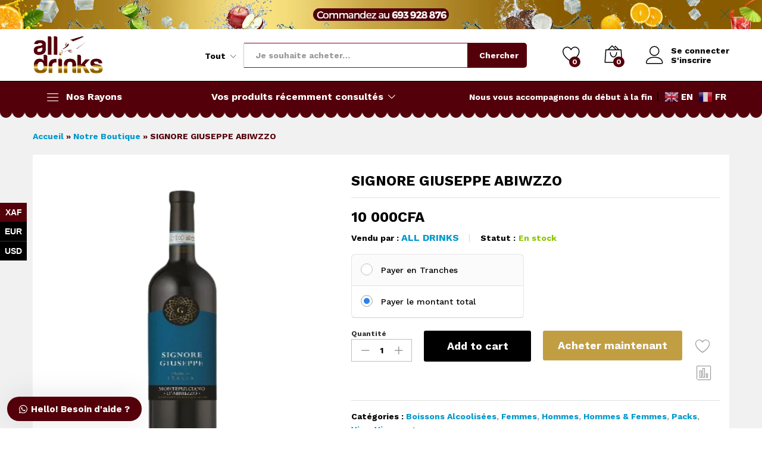

--- FILE ---
content_type: text/html; charset=UTF-8
request_url: https://alldrinks.online/produit/signore-giuseppe-abiwzzo/
body_size: 321363
content:
<!DOCTYPE html>
<html lang="fr-FR">
<head>
    <meta charset="UTF-8">
    <meta name="viewport" content="width=device-width, initial-scale=1">
    <link rel="pingback" href="https://alldrinks.online/xmlrpc.php">

					<script>document.documentElement.className = document.documentElement.className + ' yes-js js_active js'</script>
				<meta name='robots' content='index, follow, max-image-preview:large, max-snippet:-1, max-video-preview:-1' />

	<!-- This site is optimized with the Yoast SEO plugin v19.12 - https://yoast.com/wordpress/plugins/seo/ -->
	<title>SIGNORE GIUSEPPE ABIWZZO - ALL DRINKS</title>
	<link rel="canonical" href="https://alldrinks.online/produit/signore-giuseppe-abiwzzo/" />
	<meta property="og:locale" content="fr_FR" />
	<meta property="og:type" content="article" />
	<meta property="og:title" content="SIGNORE GIUSEPPE ABIWZZO - ALL DRINKS" />
	<meta property="og:description" content="&nbsp; Domaine viticole: Signore Giuseppe Cépages: Glera (Prosecco) Région: Italie / Northern Italy / Vénétie / Prosecco Style de vin: Prosecco (Italie) Teneur en alcool: 11 % Allergènes: Contient sulfites &nbsp; &nbsp; &nbsp; &nbsp; &nbsp; &nbsp; &nbsp; &nbsp; &nbsp; &nbsp; &nbsp; &nbsp; &nbsp; &nbsp; &nbsp; &nbsp; &nbsp; &nbsp; &nbsp; &nbsp; &nbsp; &nbsp; &nbsp; &nbsp; &nbsp;&hellip;" />
	<meta property="og:url" content="https://alldrinks.online/produit/signore-giuseppe-abiwzzo/" />
	<meta property="og:site_name" content="ALL DRINKS" />
	<meta property="article:modified_time" content="2025-04-04T06:31:38+00:00" />
	<meta property="og:image" content="https://alldrinks.online/wp-content/uploads/2022/11/SIGNORE_GIUSEPPE_ABIWZZO.png" />
	<meta property="og:image:width" content="1080" />
	<meta property="og:image:height" content="1080" />
	<meta property="og:image:type" content="image/png" />
	<meta name="twitter:card" content="summary_large_image" />
	<script type="application/ld+json" class="yoast-schema-graph">{"@context":"https://schema.org","@graph":[{"@type":"WebPage","@id":"https://alldrinks.online/produit/signore-giuseppe-abiwzzo/","url":"https://alldrinks.online/produit/signore-giuseppe-abiwzzo/","name":"SIGNORE GIUSEPPE ABIWZZO - ALL DRINKS","isPartOf":{"@id":"https://alldrinks.online/#website"},"primaryImageOfPage":{"@id":"https://alldrinks.online/produit/signore-giuseppe-abiwzzo/#primaryimage"},"image":{"@id":"https://alldrinks.online/produit/signore-giuseppe-abiwzzo/#primaryimage"},"thumbnailUrl":"https://alldrinks.online/wp-content/uploads/2022/11/SIGNORE_GIUSEPPE_ABIWZZO.png","datePublished":"2022-11-15T14:09:44+00:00","dateModified":"2025-04-04T06:31:38+00:00","breadcrumb":{"@id":"https://alldrinks.online/produit/signore-giuseppe-abiwzzo/#breadcrumb"},"inLanguage":"fr-FR","potentialAction":[{"@type":"ReadAction","target":["https://alldrinks.online/produit/signore-giuseppe-abiwzzo/"]}]},{"@type":"ImageObject","inLanguage":"fr-FR","@id":"https://alldrinks.online/produit/signore-giuseppe-abiwzzo/#primaryimage","url":"https://alldrinks.online/wp-content/uploads/2022/11/SIGNORE_GIUSEPPE_ABIWZZO.png","contentUrl":"https://alldrinks.online/wp-content/uploads/2022/11/SIGNORE_GIUSEPPE_ABIWZZO.png","width":1080,"height":1080},{"@type":"BreadcrumbList","@id":"https://alldrinks.online/produit/signore-giuseppe-abiwzzo/#breadcrumb","itemListElement":[{"@type":"ListItem","position":1,"name":"Accueil","item":"https://alldrinks.online/"},{"@type":"ListItem","position":2,"name":"Notre Boutique","item":"https://alldrinks.online/notre-boutique/"},{"@type":"ListItem","position":3,"name":"SIGNORE GIUSEPPE ABIWZZO"}]},{"@type":"WebSite","@id":"https://alldrinks.online/#website","url":"https://alldrinks.online/","name":"ALL DRINKS","description":"Toutes les saveurs de vin &agrave; votre port&eacute;","publisher":{"@id":"https://alldrinks.online/#organization"},"potentialAction":[{"@type":"SearchAction","target":{"@type":"EntryPoint","urlTemplate":"https://alldrinks.online/?s={search_term_string}"},"query-input":"required name=search_term_string"}],"inLanguage":"fr-FR"},{"@type":"Organization","@id":"https://alldrinks.online/#organization","name":"ALL DRINKS","url":"https://alldrinks.online/","logo":{"@type":"ImageObject","inLanguage":"fr-FR","@id":"https://alldrinks.online/#/schema/logo/image/","url":"https://alldrinks.online/wp-content/uploads/2022/12/ALL-DRINKS-OR2.webp","contentUrl":"https://alldrinks.online/wp-content/uploads/2022/12/ALL-DRINKS-OR2.webp","width":1644,"height":924,"caption":"ALL DRINKS"},"image":{"@id":"https://alldrinks.online/#/schema/logo/image/"}}]}</script>
	<!-- / Yoast SEO plugin. -->


<link rel="alternate" type="application/rss+xml" title="ALL DRINKS &raquo; Flux" href="https://alldrinks.online/feed/" />
<link rel="alternate" type="application/rss+xml" title="ALL DRINKS &raquo; Flux des commentaires" href="https://alldrinks.online/comments/feed/" />
<link rel="alternate" type="application/rss+xml" title="ALL DRINKS &raquo; SIGNORE GIUSEPPE ABIWZZO Flux des commentaires" href="https://alldrinks.online/produit/signore-giuseppe-abiwzzo/feed/" />
<link rel="alternate" title="oEmbed (JSON)" type="application/json+oembed" href="https://alldrinks.online/wp-json/oembed/1.0/embed?url=https%3A%2F%2Falldrinks.online%2Fproduit%2Fsignore-giuseppe-abiwzzo%2F" />
<link rel="alternate" title="oEmbed (XML)" type="text/xml+oembed" href="https://alldrinks.online/wp-json/oembed/1.0/embed?url=https%3A%2F%2Falldrinks.online%2Fproduit%2Fsignore-giuseppe-abiwzzo%2F&#038;format=xml" />
<style id='wp-img-auto-sizes-contain-inline-css' type='text/css'>
img:is([sizes=auto i],[sizes^="auto," i]){contain-intrinsic-size:3000px 1500px}
/*# sourceURL=wp-img-auto-sizes-contain-inline-css */
</style>
<link rel='stylesheet' id='dashicons-css' href='https://alldrinks.online/wp-includes/css/dashicons.min.css?ver=6.9' type='text/css' media='all' />
<style id='dashicons-inline-css' type='text/css'>
[data-font="Dashicons"]:before {font-family: 'Dashicons' !important;content: attr(data-icon) !important;speak: none !important;font-weight: normal !important;font-variant: normal !important;text-transform: none !important;line-height: 1 !important;font-style: normal !important;-webkit-font-smoothing: antialiased !important;-moz-osx-font-smoothing: grayscale !important;}
/*# sourceURL=dashicons-inline-css */
</style>
<link rel='stylesheet' id='gtranslate-style-css' href='https://alldrinks.online/wp-content/plugins/gtranslate/gtranslate-style24.css?ver=6.9' type='text/css' media='all' />
<style id='wp-emoji-styles-inline-css' type='text/css'>

	img.wp-smiley, img.emoji {
		display: inline !important;
		border: none !important;
		box-shadow: none !important;
		height: 1em !important;
		width: 1em !important;
		margin: 0 0.07em !important;
		vertical-align: -0.1em !important;
		background: none !important;
		padding: 0 !important;
	}
/*# sourceURL=wp-emoji-styles-inline-css */
</style>
<link rel='stylesheet' id='wp-block-library-css' href='https://alldrinks.online/wp-includes/css/dist/block-library/style.min.css?ver=6.9' type='text/css' media='all' />
<style id='global-styles-inline-css' type='text/css'>
:root{--wp--preset--aspect-ratio--square: 1;--wp--preset--aspect-ratio--4-3: 4/3;--wp--preset--aspect-ratio--3-4: 3/4;--wp--preset--aspect-ratio--3-2: 3/2;--wp--preset--aspect-ratio--2-3: 2/3;--wp--preset--aspect-ratio--16-9: 16/9;--wp--preset--aspect-ratio--9-16: 9/16;--wp--preset--color--black: #000000;--wp--preset--color--cyan-bluish-gray: #abb8c3;--wp--preset--color--white: #ffffff;--wp--preset--color--pale-pink: #f78da7;--wp--preset--color--vivid-red: #cf2e2e;--wp--preset--color--luminous-vivid-orange: #ff6900;--wp--preset--color--luminous-vivid-amber: #fcb900;--wp--preset--color--light-green-cyan: #7bdcb5;--wp--preset--color--vivid-green-cyan: #00d084;--wp--preset--color--pale-cyan-blue: #8ed1fc;--wp--preset--color--vivid-cyan-blue: #0693e3;--wp--preset--color--vivid-purple: #9b51e0;--wp--preset--gradient--vivid-cyan-blue-to-vivid-purple: linear-gradient(135deg,rgb(6,147,227) 0%,rgb(155,81,224) 100%);--wp--preset--gradient--light-green-cyan-to-vivid-green-cyan: linear-gradient(135deg,rgb(122,220,180) 0%,rgb(0,208,130) 100%);--wp--preset--gradient--luminous-vivid-amber-to-luminous-vivid-orange: linear-gradient(135deg,rgb(252,185,0) 0%,rgb(255,105,0) 100%);--wp--preset--gradient--luminous-vivid-orange-to-vivid-red: linear-gradient(135deg,rgb(255,105,0) 0%,rgb(207,46,46) 100%);--wp--preset--gradient--very-light-gray-to-cyan-bluish-gray: linear-gradient(135deg,rgb(238,238,238) 0%,rgb(169,184,195) 100%);--wp--preset--gradient--cool-to-warm-spectrum: linear-gradient(135deg,rgb(74,234,220) 0%,rgb(151,120,209) 20%,rgb(207,42,186) 40%,rgb(238,44,130) 60%,rgb(251,105,98) 80%,rgb(254,248,76) 100%);--wp--preset--gradient--blush-light-purple: linear-gradient(135deg,rgb(255,206,236) 0%,rgb(152,150,240) 100%);--wp--preset--gradient--blush-bordeaux: linear-gradient(135deg,rgb(254,205,165) 0%,rgb(254,45,45) 50%,rgb(107,0,62) 100%);--wp--preset--gradient--luminous-dusk: linear-gradient(135deg,rgb(255,203,112) 0%,rgb(199,81,192) 50%,rgb(65,88,208) 100%);--wp--preset--gradient--pale-ocean: linear-gradient(135deg,rgb(255,245,203) 0%,rgb(182,227,212) 50%,rgb(51,167,181) 100%);--wp--preset--gradient--electric-grass: linear-gradient(135deg,rgb(202,248,128) 0%,rgb(113,206,126) 100%);--wp--preset--gradient--midnight: linear-gradient(135deg,rgb(2,3,129) 0%,rgb(40,116,252) 100%);--wp--preset--font-size--small: 13px;--wp--preset--font-size--medium: 20px;--wp--preset--font-size--large: 36px;--wp--preset--font-size--x-large: 42px;--wp--preset--spacing--20: 0.44rem;--wp--preset--spacing--30: 0.67rem;--wp--preset--spacing--40: 1rem;--wp--preset--spacing--50: 1.5rem;--wp--preset--spacing--60: 2.25rem;--wp--preset--spacing--70: 3.38rem;--wp--preset--spacing--80: 5.06rem;--wp--preset--shadow--natural: 6px 6px 9px rgba(0, 0, 0, 0.2);--wp--preset--shadow--deep: 12px 12px 50px rgba(0, 0, 0, 0.4);--wp--preset--shadow--sharp: 6px 6px 0px rgba(0, 0, 0, 0.2);--wp--preset--shadow--outlined: 6px 6px 0px -3px rgb(255, 255, 255), 6px 6px rgb(0, 0, 0);--wp--preset--shadow--crisp: 6px 6px 0px rgb(0, 0, 0);}:where(.is-layout-flex){gap: 0.5em;}:where(.is-layout-grid){gap: 0.5em;}body .is-layout-flex{display: flex;}.is-layout-flex{flex-wrap: wrap;align-items: center;}.is-layout-flex > :is(*, div){margin: 0;}body .is-layout-grid{display: grid;}.is-layout-grid > :is(*, div){margin: 0;}:where(.wp-block-columns.is-layout-flex){gap: 2em;}:where(.wp-block-columns.is-layout-grid){gap: 2em;}:where(.wp-block-post-template.is-layout-flex){gap: 1.25em;}:where(.wp-block-post-template.is-layout-grid){gap: 1.25em;}.has-black-color{color: var(--wp--preset--color--black) !important;}.has-cyan-bluish-gray-color{color: var(--wp--preset--color--cyan-bluish-gray) !important;}.has-white-color{color: var(--wp--preset--color--white) !important;}.has-pale-pink-color{color: var(--wp--preset--color--pale-pink) !important;}.has-vivid-red-color{color: var(--wp--preset--color--vivid-red) !important;}.has-luminous-vivid-orange-color{color: var(--wp--preset--color--luminous-vivid-orange) !important;}.has-luminous-vivid-amber-color{color: var(--wp--preset--color--luminous-vivid-amber) !important;}.has-light-green-cyan-color{color: var(--wp--preset--color--light-green-cyan) !important;}.has-vivid-green-cyan-color{color: var(--wp--preset--color--vivid-green-cyan) !important;}.has-pale-cyan-blue-color{color: var(--wp--preset--color--pale-cyan-blue) !important;}.has-vivid-cyan-blue-color{color: var(--wp--preset--color--vivid-cyan-blue) !important;}.has-vivid-purple-color{color: var(--wp--preset--color--vivid-purple) !important;}.has-black-background-color{background-color: var(--wp--preset--color--black) !important;}.has-cyan-bluish-gray-background-color{background-color: var(--wp--preset--color--cyan-bluish-gray) !important;}.has-white-background-color{background-color: var(--wp--preset--color--white) !important;}.has-pale-pink-background-color{background-color: var(--wp--preset--color--pale-pink) !important;}.has-vivid-red-background-color{background-color: var(--wp--preset--color--vivid-red) !important;}.has-luminous-vivid-orange-background-color{background-color: var(--wp--preset--color--luminous-vivid-orange) !important;}.has-luminous-vivid-amber-background-color{background-color: var(--wp--preset--color--luminous-vivid-amber) !important;}.has-light-green-cyan-background-color{background-color: var(--wp--preset--color--light-green-cyan) !important;}.has-vivid-green-cyan-background-color{background-color: var(--wp--preset--color--vivid-green-cyan) !important;}.has-pale-cyan-blue-background-color{background-color: var(--wp--preset--color--pale-cyan-blue) !important;}.has-vivid-cyan-blue-background-color{background-color: var(--wp--preset--color--vivid-cyan-blue) !important;}.has-vivid-purple-background-color{background-color: var(--wp--preset--color--vivid-purple) !important;}.has-black-border-color{border-color: var(--wp--preset--color--black) !important;}.has-cyan-bluish-gray-border-color{border-color: var(--wp--preset--color--cyan-bluish-gray) !important;}.has-white-border-color{border-color: var(--wp--preset--color--white) !important;}.has-pale-pink-border-color{border-color: var(--wp--preset--color--pale-pink) !important;}.has-vivid-red-border-color{border-color: var(--wp--preset--color--vivid-red) !important;}.has-luminous-vivid-orange-border-color{border-color: var(--wp--preset--color--luminous-vivid-orange) !important;}.has-luminous-vivid-amber-border-color{border-color: var(--wp--preset--color--luminous-vivid-amber) !important;}.has-light-green-cyan-border-color{border-color: var(--wp--preset--color--light-green-cyan) !important;}.has-vivid-green-cyan-border-color{border-color: var(--wp--preset--color--vivid-green-cyan) !important;}.has-pale-cyan-blue-border-color{border-color: var(--wp--preset--color--pale-cyan-blue) !important;}.has-vivid-cyan-blue-border-color{border-color: var(--wp--preset--color--vivid-cyan-blue) !important;}.has-vivid-purple-border-color{border-color: var(--wp--preset--color--vivid-purple) !important;}.has-vivid-cyan-blue-to-vivid-purple-gradient-background{background: var(--wp--preset--gradient--vivid-cyan-blue-to-vivid-purple) !important;}.has-light-green-cyan-to-vivid-green-cyan-gradient-background{background: var(--wp--preset--gradient--light-green-cyan-to-vivid-green-cyan) !important;}.has-luminous-vivid-amber-to-luminous-vivid-orange-gradient-background{background: var(--wp--preset--gradient--luminous-vivid-amber-to-luminous-vivid-orange) !important;}.has-luminous-vivid-orange-to-vivid-red-gradient-background{background: var(--wp--preset--gradient--luminous-vivid-orange-to-vivid-red) !important;}.has-very-light-gray-to-cyan-bluish-gray-gradient-background{background: var(--wp--preset--gradient--very-light-gray-to-cyan-bluish-gray) !important;}.has-cool-to-warm-spectrum-gradient-background{background: var(--wp--preset--gradient--cool-to-warm-spectrum) !important;}.has-blush-light-purple-gradient-background{background: var(--wp--preset--gradient--blush-light-purple) !important;}.has-blush-bordeaux-gradient-background{background: var(--wp--preset--gradient--blush-bordeaux) !important;}.has-luminous-dusk-gradient-background{background: var(--wp--preset--gradient--luminous-dusk) !important;}.has-pale-ocean-gradient-background{background: var(--wp--preset--gradient--pale-ocean) !important;}.has-electric-grass-gradient-background{background: var(--wp--preset--gradient--electric-grass) !important;}.has-midnight-gradient-background{background: var(--wp--preset--gradient--midnight) !important;}.has-small-font-size{font-size: var(--wp--preset--font-size--small) !important;}.has-medium-font-size{font-size: var(--wp--preset--font-size--medium) !important;}.has-large-font-size{font-size: var(--wp--preset--font-size--large) !important;}.has-x-large-font-size{font-size: var(--wp--preset--font-size--x-large) !important;}
/*# sourceURL=global-styles-inline-css */
</style>

<style id='classic-theme-styles-inline-css' type='text/css'>
/*! This file is auto-generated */
.wp-block-button__link{color:#fff;background-color:#32373c;border-radius:9999px;box-shadow:none;text-decoration:none;padding:calc(.667em + 2px) calc(1.333em + 2px);font-size:1.125em}.wp-block-file__button{background:#32373c;color:#fff;text-decoration:none}
/*# sourceURL=/wp-includes/css/classic-themes.min.css */
</style>
<link rel='stylesheet' id='contact-form-7-css' href='https://alldrinks.online/wp-content/plugins/contact-form-7/includes/css/styles.css?ver=5.6.3' type='text/css' media='all' />
<link rel='stylesheet' id='awcdp-frontend-css' href='https://alldrinks.online/wp-content/plugins/deposits-partial-payments-for-woocommerce/assets/css/frontend.css?ver=1.1.6' type='text/css' media='all' />
<link rel='stylesheet' id='woocommerce-general-css' href='https://alldrinks.online/wp-content/plugins/woocommerce/assets/css/woocommerce.css?ver=7.0.0' type='text/css' media='all' />
<style id='woocommerce-inline-inline-css' type='text/css'>
.woocommerce form .form-row .required { visibility: visible; }
/*# sourceURL=woocommerce-inline-inline-css */
</style>
<link rel='stylesheet' id='wcboost-variation-swatches-css' href='https://alldrinks.online/wp-content/plugins/wcboost-variation-swatches/assets/css/frontend.css?ver=1.0.12' type='text/css' media='all' />
<style id='wcboost-variation-swatches-inline-css' type='text/css'>
.wcboost-variation-swatches__item { width: 30px; height: 30px; line-height: 30px; }.wcboost-variation-swatches--round.wcboost-variation-swatches--button .wcboost-variation-swatches__item {border-radius: 15px}
/*# sourceURL=wcboost-variation-swatches-inline-css */
</style>
<link rel='stylesheet' id='jquery-bxslider-css-css' href='https://alldrinks.online/wp-content/plugins/banner-management-for-woocommerce/public/css/jquery.bxslider.css?ver=2.1' type='text/css' media='all' />
<link rel='stylesheet' id='banner-management-for-woocommerce-css' href='https://alldrinks.online/wp-content/plugins/banner-management-for-woocommerce/public/css/woocommerce-category-banner-management-public.css?ver=2.1' type='text/css' media='all' />
<link rel='stylesheet' id='fontawesome-css-css' href='https://alldrinks.online/wp-content/plugins/banner-management-for-woocommerce/public/css/all.min.css?ver=2.1' type='text/css' media='all' />
<link rel='stylesheet' id='jquery-colorbox-css' href='https://alldrinks.online/wp-content/plugins/yith-woocommerce-compare/assets/css/colorbox.css?ver=1.4.21' type='text/css' media='all' />
<link rel='stylesheet' id='jquery-selectBox-css' href='https://alldrinks.online/wp-content/plugins/yith-woocommerce-wishlist/assets/css/jquery.selectBox.css?ver=1.2.0' type='text/css' media='all' />
<link rel='stylesheet' id='yith-wcwl-font-awesome-css' href='https://alldrinks.online/wp-content/plugins/yith-woocommerce-wishlist/assets/css/font-awesome.css?ver=4.7.0' type='text/css' media='all' />
<link rel='stylesheet' id='woocommerce_prettyPhoto_css-css' href='//alldrinks.online/wp-content/plugins/woocommerce/assets/css/prettyPhoto.css?ver=3.1.6' type='text/css' media='all' />
<link rel='stylesheet' id='yith-wcwl-main-css' href='https://alldrinks.online/wp-content/plugins/yith-woocommerce-wishlist/assets/css/style.css?ver=3.14.0' type='text/css' media='all' />
<style id='yith-wcwl-main-inline-css' type='text/css'>
.yith-wcwl-share li a{color: #FFFFFF;}.yith-wcwl-share li a:hover{color: #FFFFFF;}.yith-wcwl-share a.facebook{background: #39599E; background-color: #39599E;}.yith-wcwl-share a.facebook:hover{background: #39599E; background-color: #39599E;}.yith-wcwl-share a.twitter{background: #45AFE2; background-color: #45AFE2;}.yith-wcwl-share a.twitter:hover{background: #39599E; background-color: #39599E;}.yith-wcwl-share a.pinterest{background: #AB2E31; background-color: #AB2E31;}.yith-wcwl-share a.pinterest:hover{background: #39599E; background-color: #39599E;}.yith-wcwl-share a.email{background: #FBB102; background-color: #FBB102;}.yith-wcwl-share a.email:hover{background: #39599E; background-color: #39599E;}.yith-wcwl-share a.whatsapp{background: #00A901; background-color: #00A901;}.yith-wcwl-share a.whatsapp:hover{background: #39599E; background-color: #39599E;}
/*# sourceURL=yith-wcwl-main-inline-css */
</style>
<link rel='stylesheet' id='martfury-fonts-css' href='https://fonts.googleapis.com/css?family=Work+Sans%3A300%2C400%2C500%2C600%2C700%7CLibre+Baskerville%3A400%2C700&#038;subset=latin%2Clatin-ext&#038;ver=20170801' type='text/css' media='all' />
<link rel='stylesheet' id='linearicons-css' href='https://alldrinks.online/wp-content/themes/martfury/css/linearicons.min.css?ver=1.0.0' type='text/css' media='all' />
<link rel='stylesheet' id='ionicons-css' href='https://alldrinks.online/wp-content/themes/martfury/css/ionicons.min.css?ver=2.0.0' type='text/css' media='all' />
<link rel='stylesheet' id='eleganticons-css' href='https://alldrinks.online/wp-content/themes/martfury/css/eleganticons.min.css?ver=1.0.0' type='text/css' media='all' />
<link rel='stylesheet' id='font-awesome-css' href='https://alldrinks.online/wp-content/plugins/elementor/assets/lib/font-awesome/css/font-awesome.min.css?ver=4.7.0' type='text/css' media='all' />
<style id='font-awesome-inline-css' type='text/css'>
[data-font="FontAwesome"]:before {font-family: 'FontAwesome' !important;content: attr(data-icon) !important;speak: none !important;font-weight: normal !important;font-variant: normal !important;text-transform: none !important;line-height: 1 !important;font-style: normal !important;-webkit-font-smoothing: antialiased !important;-moz-osx-font-smoothing: grayscale !important;}
/*# sourceURL=font-awesome-inline-css */
</style>
<link rel='stylesheet' id='bootstrap-css' href='https://alldrinks.online/wp-content/themes/martfury/css/bootstrap.min.css?ver=3.3.7' type='text/css' media='all' />
<link rel='stylesheet' id='martfury-css' href='https://alldrinks.online/wp-content/themes/martfury/style.css?ver=20201224' type='text/css' media='all' />
<style id='martfury-inline-css' type='text/css'>
.site-header .logo img  {width:120px; }.top-promotion {background-image: url(https://alldrinks.online/wp-content/uploads/2022/11/bandeau-superieur.webp);background-repeat: repeat;background-position: center center;background-attachment: scroll;background-size: cover;}	/* Color Scheme */

	/* Color */

	body {
		--mf-primary-color: #53000a;
		--mf-background-primary-color: #53000a;
		--mf-border-primary-color: #53000a;
	}

	.widget_shopping_cart_content .woocommerce-mini-cart__buttons .checkout,
	 .header-layout-4 .topbar:not(.header-bar),
	 .header-layout-3 .topbar:not(.header-bar){
		background-color: #440000;
	}

body{color: #303030;}#site-header, #site-header .header-main, .sticky-header #site-header.minimized .mobile-menu {background-color:#ffffff}.sticky-header .site-header.minimized .header-main{border-bottom: none}#site-header .aws-container .aws-search-form{background-color: transparent}#site-header .aws-container .aws-search-form .aws-search-field{background-color: #fff}#site-header .extras-menu > li > a, #site-header .product-extra-search .hot-words li a,#site-header .header-logo .products-cats-menu .cats-menu-title,#site-header .header-logo .products-cats-menu .cats-menu-title .text,#site-header .menu-item-hotline .hotline-content,#site-header .extras-menu .menu-item-hotline .extra-icon, #site-header .extras-menu .menu-item-hotline .hotline-content label, #site-header .mobile-menu-row .mf-toggle-menu{color:#000000}#site-header:not(.minimized) .product-extra-search .hot-words li a:hover,#site-header .header-bar a:hover,#site-header .primary-nav > ul > li > a:hover, #site-header .header-bar a:hover{color:#000000}#site-header .mf-background-primary, #site-header .mini-item-counter{--mf-background-primary-color:#53000a}#site-header .mf-background-primary,  #site-header .mini-item-counter{--mf-background-primary-text-color:#ffffff}.header-layout-3 #site-header .products-cats-menu:before, .header-layout-1 #site-header .products-cats-menu:before{background-color:#000000}#site-header .main-menu{background-color:#53000a}#site-header .main-menu {border-color:#000000; border-bottom: none}#site-header .header-bar .widget:after {background-color:#000000}#site-header .header-bar a, #site-header .recently-viewed .recently-title,#site-header:not(.minimized) .main-menu .products-cats-menu .cats-menu-title .text, #site-header:not(.minimized) .main-menu .products-cats-menu .cats-menu-title, #site-header .main-menu .primary-nav > ul > li > a, #site-header .main-menu .header-bar,#site-header .header-bar #lang_sel  > ul > li > a, #site-header .header-bar .lang_sel > ul > li > a, #site-header .header-bar #lang_sel > ul > li > a:after, #site-header .header-bar .lang_sel > ul > li > a:after, #site-header .header-bar .mf-currency-widget .current:after,#site-header .header-bar ul.menu > li.menu-item-has-children > a:after{color:#ffffff}#site-header .header-bar .mf-currency-widget ul li a, #site-header .header-bar #lang_sel ul ul li a {color: #666}#site-header .header-bar a:hover,#site-header .primary-nav > ul > li:hover > a, #site-header .header-bar #lang_sel  > ul > li > a:hover, #site-header .header-bar .lang_sel > ul > li > a:hover, #site-header .header-bar #lang_sel > ul > li > a:hover:after, #site-header .header-bar .lang_sel > ul > li > a:hover:after, #site-header .header-bar .mf-currency-widget .current:hover,#site-header .header-bar .mf-currency-widget .current:hover:after{color:#ffffff}#site-header .primary-nav > ul > li.current-menu-parent > a, #site-header .primary-nav > ul > li.current-menu-item > a, #site-header .primary-nav > ul > li.current-menu-ancestor > a{color:#ffffff}.page-header .page-breadcrumbs{padding-top:9px}.site-header .header-bottom-feature{background-image:url(https://alldrinks.online/wp-content/uploads/2022/10/bg01-1-1.png);height:9px}
/*# sourceURL=martfury-inline-css */
</style>
<link rel='stylesheet' id='photoswipe-css' href='https://alldrinks.online/wp-content/plugins/woocommerce/assets/css/photoswipe/photoswipe.min.css?ver=7.0.0' type='text/css' media='all' />
<link rel='stylesheet' id='photoswipe-default-skin-css' href='https://alldrinks.online/wp-content/plugins/woocommerce/assets/css/photoswipe/default-skin/default-skin.min.css?ver=7.0.0' type='text/css' media='all' />
<link rel='stylesheet' id='tawc-deals-css' href='https://alldrinks.online/wp-content/plugins/woocommerce-deals/assets/css/tawc-deals.css?ver=1.0.0' type='text/css' media='all' />
<link rel='stylesheet' id='newsletter-css' href='https://alldrinks.online/wp-content/plugins/newsletter/style.css?ver=7.5.5' type='text/css' media='all' />
<link rel='stylesheet' id='dokan-style-css' href='https://alldrinks.online/wp-content/plugins/dokan-lite/assets/css/style.css?ver=1667206274' type='text/css' media='all' />
<link rel='stylesheet' id='dokan-modal-css' href='https://alldrinks.online/wp-content/plugins/dokan-lite/assets/vendors/izimodal/iziModal.min.css?ver=1667206278' type='text/css' media='all' />
<link rel='stylesheet' id='dokan-fontawesome-css' href='https://alldrinks.online/wp-content/plugins/dokan-lite/assets/vendors/font-awesome/font-awesome.min.css?ver=3.7.4' type='text/css' media='all' />
<link rel='stylesheet' id='dokan-select2-css-css' href='https://alldrinks.online/wp-content/plugins/dokan-lite/assets/vendors/select2/select2.css?ver=3.7.4' type='text/css' media='all' />
<link rel='stylesheet' id='martfury-dokan-css' href='https://alldrinks.online/wp-content/themes/martfury/css/vendors/dokan.css?ver=20201126' type='text/css' media='all' />
<link rel='stylesheet' id='tawcvs-frontend-css' href='https://alldrinks.online/wp-content/plugins/variation-swatches-for-woocommerce-pro/assets/css/frontend.css?ver=20171128' type='text/css' media='all' />
<style id='tawcvs-frontend-inline-css' type='text/css'>
.tawcvs-swatches .swatch { width: 30px; height: 30px; }
/*# sourceURL=tawcvs-frontend-inline-css */
</style>
<link rel='stylesheet' id='martfury-child-style-css' href='https://alldrinks.online/wp-content/themes/martfury-child/style.css?ver=6.9' type='text/css' media='all' />
<link rel='stylesheet' id='wws-public-style-css' href='https://alldrinks.online/wp-content/plugins/wordpress-whatsapp-support/assets/css/wws-public-style.css?ver=2.0.7' type='text/css' media='all' />
<style id='wws-public-style-inline-css' type='text/css'>
.wws--bg-color {
			background-color: #53000a;
		}.wws--text-color {
				color: #ffffff;
		}.wws-popup__open-btn {
				padding: 8px 20px;
				font-size: 15px;
				border-radius: 20px;
				display: inline-block;
				margin-top: 15px;
				cursor: pointer;
			}.wws-popup-container--position {
					left: 12px;
					bottom: 12px;
				}
				.wws-popup__open-btn { float: left; }
				.wws-gradient--position {
				  bottom: 0;
				  left: 0;
				  background: radial-gradient(ellipse at bottom left, rgba(29, 39, 54, 0.2) 0, rgba(29, 39, 54, 0) 72%);
				}@media( max-width: 720px ) {
				.wws-popup__open-btn {
					padding: 0 !important;
					width: 60px !important;
					height: 60px !important;
					border-radius: 50% !important;
					display: flex !important;
					justify-content: center !important;
					align-items: center !important;
					font-size: 30px !important;
				}
				.wws-popup__open-btn > svg {
					padding-right: 0;
					width: 30px;
					height: 30px;
				}
				.wws-popup__open-btn span { display: none; }
			}
/*# sourceURL=wws-public-style-inline-css */
</style>
<link rel='stylesheet' id='wws-public-template-css' href='https://alldrinks.online/wp-content/plugins/wordpress-whatsapp-support/assets/css/wws-public-template-8.css?ver=2.0.7' type='text/css' media='all' />
<script type="text/template" id="tmpl-variation-template">
	<div class="woocommerce-variation-description">{{{ data.variation.variation_description }}}</div>
	<div class="woocommerce-variation-price">{{{ data.variation.price_html }}}</div>
	<div class="woocommerce-variation-availability">{{{ data.variation.availability_html }}}</div>
</script>
<script type="text/template" id="tmpl-unavailable-variation-template">
	<p>Sorry, this product is unavailable. Please choose a different combination.</p>
</script>
<script type="text/javascript" src="https://alldrinks.online/wp-includes/js/jquery/jquery.min.js?ver=3.7.1" id="jquery-core-js"></script>
<script type="text/javascript" src="https://alldrinks.online/wp-includes/js/jquery/jquery-migrate.min.js?ver=3.4.1" id="jquery-migrate-js"></script>
<script type="text/javascript" src="https://alldrinks.online/wp-content/plugins/dokan-lite/assets/vendors/izimodal/iziModal.min.js?ver=3.7.4" id="dokan-modal-js"></script>
<script type="text/javascript" id="dokan-i18n-jed-js-extra">
/* <![CDATA[ */
var dokan = {"ajaxurl":"https://alldrinks.online/wp-admin/admin-ajax.php","nonce":"87fa5e1509","ajax_loader":"https://alldrinks.online/wp-content/plugins/dokan-lite/assets/images/ajax-loader.gif","seller":{"available":"Disponible","notAvailable":"Non disponible"},"delete_confirm":"\u00cates-vous s\u00fbr ?","wrong_message":"Quelque chose s'est mal pass\u00e9. Veuillez r\u00e9essayer.","vendor_percentage":"100","commission_type":"percentage","rounding_precision":"6","mon_decimal_point":".","product_types":["simple"],"loading_img":"https://alldrinks.online/wp-content/plugins/dokan-lite/assets/images/loading.gif","store_product_search_nonce":"5cf7fa65b4","i18n_download_permission":"\u00cates-vous certain de vouloir supprimer l'acc\u00e8s \u00e0 ce t\u00e9l\u00e9chargement\u00a0?","i18n_download_access":"Impossible d\u2019accorder l\u2019acc\u00e8s - l\u2019utilisateur peut d\u00e9j\u00e0 avoir la permission pour ce fichier ou l\u2019e-mail de facturation n\u2019est pas d\u00e9fini. Assurez-vous que l\u2019e-mail de facturation est d\u00e9fini, et que l\u2019adh\u00e9sion a \u00e9t\u00e9 sauvegard\u00e9e.","maximum_tags_select_length":"-1","modal_header_color":"#F05025","i18n_choose_featured_img":"T\u00e9l\u00e9chargez une image principale","i18n_choose_file":"Choisir un fichier","i18n_choose_gallery":"Ajoutez Images \u00e0 la Galerie Produit","i18n_choose_featured_img_btn_text":"D\u00e9finir image \u00e0 la une","i18n_choose_file_btn_text":"Ins\u00e9rer l'URL du fichier","i18n_choose_gallery_btn_text":"Ajouter \u00e0 la galerie","duplicates_attribute_messg":"D\u00e9sol\u00e9, cette option de l'attribut existe d\u00e9j\u00e0, essayez-en un autre.","variation_unset_warning":"Attention! Ce produit n'aura aucune variation si cette option n'est pas coch\u00e9e.","new_attribute_prompt":"Saisissez un nom pour le nouvel attribut du terme\u00a0:","remove_attribute":"Supprimer cet attribut ?","dokan_placeholder_img_src":"https://alldrinks.online/wp-content/uploads/woocommerce-placeholder-300x300.png","add_variation_nonce":"b8619ea3b9","link_variation_nonce":"bdfdc79f25","delete_variations_nonce":"2684a00154","load_variations_nonce":"f7fce5a152","save_variations_nonce":"e1bc265e3d","bulk_edit_variations_nonce":"8a920eb74c","i18n_link_all_variations":"Confirmez-vous vouloir lier toutes les variantes ? Cela cr\u00e9era une nouvelle variante pour chaque combinaison possible d\u2019attributs de variante (max. 50 par ex\u00e9cution).","i18n_enter_a_value":"Saisissez une valeur","i18n_enter_menu_order":"Ordre du menu des variations (d\u00e9termine la position dans la liste des variations)","i18n_enter_a_value_fixed_or_percent":"Saisissez une valeur (fixe ou en %)","i18n_delete_all_variations":"\u00cates-vous sur de vouloir supprimer toutes les variations ? Cela est irr\u00e9versible.","i18n_last_warning":"Dernier avertissement, \u00eates-vous s\u00fbr?","i18n_choose_image":"Choisir une image","i18n_set_image":"D\u00e9finir l\u2019image de la variation","i18n_variation_added":"variation ajout\u00e9e","i18n_variations_added":"variations ajout\u00e9es","i18n_no_variations_added":"Aucune variation ajout\u00e9e","i18n_remove_variation":"\u00cates-vous sur de vouloir supprimer cette variation ?","i18n_scheduled_sale_start":"Date de d\u00e9but de la promotion (format JJ-MM-AAAA ou laisser vide)","i18n_scheduled_sale_end":"Date de fin de la promotion (format JJ-MM-AAAA ou laisser vide)","i18n_edited_variations":"Sauvegarder les changements avant de changer de page\u00a0?","i18n_variation_count_single":"%qty% variation","i18n_variation_count_plural":"%qty% variations","i18n_no_result_found":"Pas de r\u00e9sultat trouv\u00e9","i18n_sales_price_error":"Veuillez saisir une valeur inf\u00e9rieure au tarif normal !","i18n_decimal_error":"Veuillez saisir en format d\u00e9cimal (.) sans s\u00e9parateur de milliers.","i18n_mon_decimal_error":"Veuillez saisir en format mon\u00e9taire, avec d\u00e9cimal, (.) sans s\u00e9parateur de milliers et sans symbole mon\u00e9taire.","i18n_country_iso_error":"Veuillez saisir un code pays avec deux lettres majuscules.","i18n_sale_less_than_regular_error":"Veuillez saisir une valeur inf\u00e9rieure au tarif normal.","i18n_delete_product_notice":"Ce produit a eu des ventes et peut \u00eatre li\u00e9 \u00e0 des commandes existantes. Voulez vous vraiment le supprimer ?","i18n_remove_personal_data_notice":"Cette action est irr\u00e9verseible. Etes-vous s\u00fbr de vouloir effacer les donn\u00e9es personnelles de ces commandes ?","decimal_point":".","variations_per_page":"10","store_banner_dimension":{"width":625,"height":300,"flex-width":true,"flex-height":true},"selectAndCrop":"S\u00e9lectionner et rogner","chooseImage":"Choisir une image","product_title_required":"Le titre du produit est requis","product_category_required":"Cat\u00e9gorie du produit requise","product_created_response":"Produit cr\u00e9\u00e9 avec succ\u00e8s","search_products_nonce":"f098cccd54","search_products_tags_nonce":"bbf5befb37","search_customer_nonce":"ec40dccf8e","i18n_matches_1":"Un r\u00e9sultat est disponible, appuyez sur Entr\u00e9e pour le s\u00e9lectionner.","i18n_matches_n":"%qty% r\u00e9sultats sont disponibles, utilisez les fl\u00e8ches haut et bas pour naviguer.","i18n_no_matches":"Aucun r\u00e9sultat","i18n_ajax_error":"\u00c9chec du chargement","i18n_input_too_short_1":"Veuillez saisir 1 caract\u00e8re ou plus","i18n_input_too_short_n":"Veuillez saisir %qty% caract\u00e8res ou plus","i18n_input_too_long_1":"Veuillez supprimer 1 caract\u00e8re","i18n_input_too_long_n":"Veuillez supprimer %qty% caract\u00e8res","i18n_selection_too_long_1":"Vous ne pouvez s\u00e9lectionner qu\u20191 article","i18n_selection_too_long_n":"Vous ne pouvez s\u00e9lectionner que %qty% articles","i18n_load_more":"Charger plus de r\u00e9sultats\u2026","i18n_searching":"Recherche\u2026","i18n_calculating":"Calcul en cours","i18n_ok_text":"OK","i18n_cancel_text":"Canceller","i18n_attribute_label":"Nom de l'attribut","i18n_date_format":"F j, Y","dokan_banner_added_alert_msg":"\u00cates-vous s\u00fbr? Vous avez t\u00e9l\u00e9charg\u00e9 la banni\u00e8re mais n'avez pas cliqu\u00e9 sur le bouton Mettre \u00e0 jour les param\u00e8tres !","update_settings":"Mettre \u00e0 jour les param\u00e8tres","rest":{"root":"https://alldrinks.online/wp-json/","nonce":"6a5dede639","version":"dokan/v1"},"api":null,"libs":[],"routeComponents":{"default":null},"routes":[],"urls":{"assetsUrl":"https://alldrinks.online/wp-content/plugins/dokan-lite/assets"}};
//# sourceURL=dokan-i18n-jed-js-extra
/* ]]> */
</script>
<script type="text/javascript" src="https://alldrinks.online/wp-content/plugins/dokan-lite/assets/vendors/i18n/jed.js?ver=3.7.4" id="dokan-i18n-jed-js"></script>
<script type="text/javascript" src="https://alldrinks.online/wp-content/plugins/dokan-lite/assets/vendors/sweetalert2/sweetalert2.all.min.js?ver=1667206278" id="dokan-sweetalert2-js"></script>
<script type="text/javascript" src="https://alldrinks.online/wp-includes/js/dist/vendor/moment.min.js?ver=2.30.1" id="moment-js"></script>
<script type="text/javascript" id="moment-js-after">
/* <![CDATA[ */
moment.updateLocale( 'fr_FR', {"months":["janvier","f\u00e9vrier","mars","avril","mai","juin","juillet","ao\u00fbt","septembre","octobre","novembre","d\u00e9cembre"],"monthsShort":["Jan","F\u00e9v","Mar","Avr","Mai","Juin","Juil","Ao\u00fbt","Sep","Oct","Nov","D\u00e9c"],"weekdays":["dimanche","lundi","mardi","mercredi","jeudi","vendredi","samedi"],"weekdaysShort":["dim","lun","mar","mer","jeu","ven","sam"],"week":{"dow":1},"longDateFormat":{"LT":"g:i a","LTS":null,"L":null,"LL":"F j, Y","LLL":"d F Y G\\hi","LLLL":null}} );
//# sourceURL=moment-js-after
/* ]]> */
</script>
<script type="text/javascript" id="dokan-util-helper-js-extra">
/* <![CDATA[ */
var dokan_helper = {"i18n_date_format":"F j, Y","i18n_time_format":"g:i a","week_starts_day":"1","reverse_withdrawal":{"enabled":false},"timepicker_locale":{"am":"am","pm":"pm","AM":"AM","PM":"PM","hr":"hr","hrs":"heures","mins":"minutes"},"daterange_picker_local":{"toLabel":"\u00c0","firstDay":1,"fromLabel":"De","separator":" - ","weekLabel":"W","applyLabel":"Appliquer","cancelLabel":"Effacer","customRangeLabel":"Personnalis\u00e9","daysOfWeek":["Di","Lu","Ma","Me","Je","Ve","Sa"],"monthNames":["Janvier","F\u00e9vrier","Mars","Avril","Mai","Juin","Juillet","Ao\u00fbt","Septembre","Octobre","Novembre","D\u00e9cembre"]}};
//# sourceURL=dokan-util-helper-js-extra
/* ]]> */
</script>
<script type="text/javascript" src="https://alldrinks.online/wp-content/plugins/dokan-lite/assets/js/helper.js?ver=1667206274" id="dokan-util-helper-js"></script>
<script type="text/javascript" src="https://alldrinks.online/wp-content/plugins/banner-management-for-woocommerce/public/js/jquery.bxslider.min.js?ver=2.1" id="jquery-bxslider-js"></script>
<script type="text/javascript" src="https://alldrinks.online/wp-content/plugins/banner-management-for-woocommerce/public/js/woocommerce-category-banner-management-public.min.js?ver=2.1" id="banner-management-for-woocommerce-public-js-js"></script>
<script type="text/javascript" src="https://alldrinks.online/wp-content/themes/martfury/js/plugins/waypoints.min.js?ver=2.0.2" id="waypoints-js"></script>
<link rel="https://api.w.org/" href="https://alldrinks.online/wp-json/" /><link rel="alternate" title="JSON" type="application/json" href="https://alldrinks.online/wp-json/wp/v2/product/5355" /><link rel="EditURI" type="application/rsd+xml" title="RSD" href="https://alldrinks.online/xmlrpc.php?rsd" />
<meta name="generator" content="WordPress 6.9" />
<meta name="generator" content="WooCommerce 7.0.0" />
<link rel='shortlink' href='https://alldrinks.online/?p=5355' />
	<noscript><style>.woocommerce-product-gallery{ opacity: 1 !important; }</style></noscript>
	<style type="text/css">.recentcomments a{display:inline !important;padding:0 !important;margin:0 !important;}</style><meta name="generator" content="Powered by Slider Revolution 6.5.31 - responsive, Mobile-Friendly Slider Plugin for WordPress with comfortable drag and drop interface." />
<link rel="icon" href="https://alldrinks.online/wp-content/uploads/2022/12/cropped-fave-32x32.png" sizes="32x32" />
<link rel="icon" href="https://alldrinks.online/wp-content/uploads/2022/12/cropped-fave-192x192.png" sizes="192x192" />
<link rel="apple-touch-icon" href="https://alldrinks.online/wp-content/uploads/2022/12/cropped-fave-180x180.png" />
<meta name="msapplication-TileImage" content="https://alldrinks.online/wp-content/uploads/2022/12/cropped-fave-270x270.png" />
<script>function setREVStartSize(e){
			//window.requestAnimationFrame(function() {
				window.RSIW = window.RSIW===undefined ? window.innerWidth : window.RSIW;
				window.RSIH = window.RSIH===undefined ? window.innerHeight : window.RSIH;
				try {
					var pw = document.getElementById(e.c).parentNode.offsetWidth,
						newh;
					pw = pw===0 || isNaN(pw) || (e.l=="fullwidth" || e.layout=="fullwidth") ? window.RSIW : pw;
					e.tabw = e.tabw===undefined ? 0 : parseInt(e.tabw);
					e.thumbw = e.thumbw===undefined ? 0 : parseInt(e.thumbw);
					e.tabh = e.tabh===undefined ? 0 : parseInt(e.tabh);
					e.thumbh = e.thumbh===undefined ? 0 : parseInt(e.thumbh);
					e.tabhide = e.tabhide===undefined ? 0 : parseInt(e.tabhide);
					e.thumbhide = e.thumbhide===undefined ? 0 : parseInt(e.thumbhide);
					e.mh = e.mh===undefined || e.mh=="" || e.mh==="auto" ? 0 : parseInt(e.mh,0);
					if(e.layout==="fullscreen" || e.l==="fullscreen")
						newh = Math.max(e.mh,window.RSIH);
					else{
						e.gw = Array.isArray(e.gw) ? e.gw : [e.gw];
						for (var i in e.rl) if (e.gw[i]===undefined || e.gw[i]===0) e.gw[i] = e.gw[i-1];
						e.gh = e.el===undefined || e.el==="" || (Array.isArray(e.el) && e.el.length==0)? e.gh : e.el;
						e.gh = Array.isArray(e.gh) ? e.gh : [e.gh];
						for (var i in e.rl) if (e.gh[i]===undefined || e.gh[i]===0) e.gh[i] = e.gh[i-1];
											
						var nl = new Array(e.rl.length),
							ix = 0,
							sl;
						e.tabw = e.tabhide>=pw ? 0 : e.tabw;
						e.thumbw = e.thumbhide>=pw ? 0 : e.thumbw;
						e.tabh = e.tabhide>=pw ? 0 : e.tabh;
						e.thumbh = e.thumbhide>=pw ? 0 : e.thumbh;
						for (var i in e.rl) nl[i] = e.rl[i]<window.RSIW ? 0 : e.rl[i];
						sl = nl[0];
						for (var i in nl) if (sl>nl[i] && nl[i]>0) { sl = nl[i]; ix=i;}
						var m = pw>(e.gw[ix]+e.tabw+e.thumbw) ? 1 : (pw-(e.tabw+e.thumbw)) / (e.gw[ix]);
						newh =  (e.gh[ix] * m) + (e.tabh + e.thumbh);
					}
					var el = document.getElementById(e.c);
					if (el!==null && el) el.style.height = newh+"px";
					el = document.getElementById(e.c+"_wrapper");
					if (el!==null && el) {
						el.style.height = newh+"px";
						el.style.display = "block";
					}
				} catch(e){
					console.log("Failure at Presize of Slider:" + e)
				}
			//});
		  };</script>
		<style type="text/css" id="wp-custom-css">
			.footer-layout{
	background-color:#53000a!important;
	color:#fff!important
}
.footer-layout a{
	color:#fff!important;
} 
.footer-layout h4,div.martfury-container:nth-child(2) h3,.primary-color,.site-footer .footer-info .info-item i{
	color:#ecd06e!important;
} 
.footer-newsletter{
	background-color:#fff!important;
	color:#53000a!important;
}
.widget .mc4wp-form input[type="submit"]{
	background:#8e002b!important;
	color:#fff
}
.site-footer .footer-copyright,.site-footer .footer-payments .text,.site-footer .footer-info .info-item h3{color:#fff}
.header-layout-5 .site-header .product-extra-search .search-field, .header-layout-5 .site-header .product-extra-search .product-cat-label{background-color: #e1e0e0;}
.header-layout-5 .site-header .primary-nav > ul > li > a{
	font-size: 12px !important;
}
#text-2 > div:nth-child(1) > code:nth-child(3),#text-3 > div:nth-child(1) > code:nth-child(3){
	display:none!important;
}
.woocommerce table.shop_table th,.woocommerce-checkout .woocommerce-info{
	background:#000;
	color:#fff
}
.woocommerce-cart .woocommerce table.cart .empty-cart-button{
	background:red;
	color:#fff!important
}
.woocommerce-checkout #payment div.payment_box{
	background-color: #ffedbc!important;
	color:#000!important!important
}

.header-layout-3 .site-header .header-bar {    background-color: transparent;}
.header-layout-3 .site-header .product-extra-search .search-field{
	border-color: #8e002b!important;
}
.site-header .products-cats-menu .menu > li > a > i {
    color: #8e002b;
}
.icon-star:before,.icon-fire:before {
    color: #8e002b;
    font-weight: bold;
}

.header-layout-3 .site-header .header-main, .header-layout-4 .site-header .header-main {
    padding-top: 10px;
    padding-bottom: 10px;
}
.top-promotion.style-2 .promotion-content .link,.mf-recently-products .product-list li .btn-secondary{
	background-color: #8e002b;
}
.top-promotion.style-2 .promo-right {
    background-color: #d1b2a6;
    padding: 5px 10px;
	border: 1px dashed #f1470547;}
.top-promotion.style-2 .promo-right h4 {
    color: #ffffff;
}
.woocommerce ul.products li.product .mf-product-details-hover a.button .add-to-cart-text {
  color: #fff !important;
}

.woocommerce a.button, .woocommerce button.button, .woocommerce input.button, .woocommerce #respond input#submit ,.btn-primary-small,.woocommerce a.button.alt, .woocommerce button.button.alt, .woocommerce input.button.alt, .woocommerce #respond input#submit.alt,.header-layout-3 .site-header .products-cats-menu .menu > li:hover > a,.dokan-widget-area .dokan-store-contact .dokan-btn{
	color: #fff!important;}

.mf-category-tabs .tabs-content ul li {
  width: 16.5%;
}
.btn-button:hover,a.button:hover,button:hover,.top-promotion.style-2 .promotion-content .link, .mf-recently-products .product-list li .btn-secondary,.widget .mc4wp-form input[type="submit"],.woocommerce button.button:disabled, .woocommerce button.button:disabled[disabled],button.button:nth-child(1),button.button:nth-child(2){
	background-color: #c29e43!important
}
.top-promotion.style-2 .promotion-content .link, .mf-recently-products .product-list li .btn-secondary{
	background-color: #53000a!important;
}

.woocommerce ul.products li.product h2:hover a, .woocommerce ul.products li.product .woo-loop-product__title:hover a{
	color: #c29e43!important
}
.woocommerce ul.products li.product h2 a, .woocommerce ul.products li.product .woo-loop-product__title a{
	color: #53000a!important;
		font-size: 15px!important;
	font-weight:500!important
}
input[type="submit"].dokan-btn-theme:hover, a.dokan-btn-theme:hover, .dokan-btn-theme:hover, input[type="submit"].dokan-btn-theme:focus, a.dokan-btn-theme:focus, .dokan-btn-theme:focus, input[type="submit"].dokan-btn-theme:active, a.dokan-btn-theme:active, .dokan-btn-theme:active, input[type="submit"].dokan-btn-theme.active, a.dokan-btn-theme.active, .dokan-btn-theme.active, .open .dropdown-toggleinput[type="submit"].dokan-btn-theme, .open .dropdown-togglea.dokan-btn-theme, .open .dropdown-toggle.dokan-btn-theme,#dokan-seller-listing-wrap.grid-view .store-content .store-data-container .featured-favourite .featured-label,.woocommerce-cart .woocommerce table.cart .btn-shop:hover, .woocommerce-cart .woocommerce table.checkout .btn-shop:hover {
  color: #fff;
  background-color: #c29e43;
  border-color: #c29e43;
}
input[type="submit"].dokan-btn-theme, a.dokan-btn-theme, .dokan-btn-theme, input[type="submit"].dokan-btn-theme, a.dokan-btn-theme, .dokan-btn-theme, input[type="submit"].dokan-btn-theme, a.dokan-btn-theme, .dokan-btn-theme, input[type="submit"].dokan-btn-theme, a.dokan-btn-theme, .dokan-btn-theme, .open .dropdown-toggleinput[type="submit"].dokan-btn-theme, .open .dropdown-togglea.dokan-btn-theme, .open .dropdown-toggle.dokan-btn-theme,.woocommerce-cart .woocommerce table.cart .btn-shop, .woocommerce-cart .woocommerce table.checkout .btn-shop{
  color: #fff!important;
  background-color: #53000a;
  border-color: #53000a;
}
.woocommerce table.shop_table th, .woocommerce-checkout .woocommerce-info{
  background-color: #53000a;
}
#dokan-seller-listing-wrap ul.dokan-seller-wrap li .store-footer a {
  transition: 0.5s;
  text-decoration: none;
  color: #333;
  font-size: 18px;
  font-weight: 600;
}
#dokan-seller-listing-wrap ul.dokan-seller-wrap li .store-footer a:hover{
	color: #c29e43;
}
.page-header-page .entry-title {
  color: #53000a !important;
}

.tnp-subscription input.tnp-submit {
    background-color: #c29e43!important;
    color: #fff!important;
    width: 100%!important;
    height: 50px!important;
    border-radius: 8px!important;
	font-weight:600;
	font-size: 18px
}
.site-footer .footer-widgets .footer-sidebar {
    max-width: 20%!important;
    padding: 0 10px!important;
}

@media screen and (min-width: 768px){

#coupon_code{
	width: 67%!important;
}
div.col-colla:nth-child(1),div.col-colla:nth-child(2){
	width: 25% !important;
}
div.col-sm-12:nth-child(3){
	width: 50% !important;
}
	}
.woocommerce #shipping_method li label{
	color: #53000a!important;
font-weight: bold!important;
}
.woocommerce #shipping_method li {
  padding-bottom: 15px!important;
}
.betrs_option_desc{
	background: #eee7d6!important;
padding: 15px!important;
}
#alg_open_price_6140{
height: 50px!important;
border-radius: 7px!important;
}		</style>
		<style id="kirki-inline-styles">/* vietnamese */
@font-face {
  font-family: 'Work Sans';
  font-style: normal;
  font-weight: 400;
  font-display: swap;
  src: url(https://alldrinks.online/wp-content/fonts/work-sans/font) format('woff');
  unicode-range: U+0102-0103, U+0110-0111, U+0128-0129, U+0168-0169, U+01A0-01A1, U+01AF-01B0, U+0300-0301, U+0303-0304, U+0308-0309, U+0323, U+0329, U+1EA0-1EF9, U+20AB;
}
/* latin-ext */
@font-face {
  font-family: 'Work Sans';
  font-style: normal;
  font-weight: 400;
  font-display: swap;
  src: url(https://alldrinks.online/wp-content/fonts/work-sans/font) format('woff');
  unicode-range: U+0100-02BA, U+02BD-02C5, U+02C7-02CC, U+02CE-02D7, U+02DD-02FF, U+0304, U+0308, U+0329, U+1D00-1DBF, U+1E00-1E9F, U+1EF2-1EFF, U+2020, U+20A0-20AB, U+20AD-20C0, U+2113, U+2C60-2C7F, U+A720-A7FF;
}
/* latin */
@font-face {
  font-family: 'Work Sans';
  font-style: normal;
  font-weight: 400;
  font-display: swap;
  src: url(https://alldrinks.online/wp-content/fonts/work-sans/font) format('woff');
  unicode-range: U+0000-00FF, U+0131, U+0152-0153, U+02BB-02BC, U+02C6, U+02DA, U+02DC, U+0304, U+0308, U+0329, U+2000-206F, U+20AC, U+2122, U+2191, U+2193, U+2212, U+2215, U+FEFF, U+FFFD;
}
/* vietnamese */
@font-face {
  font-family: 'Work Sans';
  font-style: normal;
  font-weight: 600;
  font-display: swap;
  src: url(https://alldrinks.online/wp-content/fonts/work-sans/font) format('woff');
  unicode-range: U+0102-0103, U+0110-0111, U+0128-0129, U+0168-0169, U+01A0-01A1, U+01AF-01B0, U+0300-0301, U+0303-0304, U+0308-0309, U+0323, U+0329, U+1EA0-1EF9, U+20AB;
}
/* latin-ext */
@font-face {
  font-family: 'Work Sans';
  font-style: normal;
  font-weight: 600;
  font-display: swap;
  src: url(https://alldrinks.online/wp-content/fonts/work-sans/font) format('woff');
  unicode-range: U+0100-02BA, U+02BD-02C5, U+02C7-02CC, U+02CE-02D7, U+02DD-02FF, U+0304, U+0308, U+0329, U+1D00-1DBF, U+1E00-1E9F, U+1EF2-1EFF, U+2020, U+20A0-20AB, U+20AD-20C0, U+2113, U+2C60-2C7F, U+A720-A7FF;
}
/* latin */
@font-face {
  font-family: 'Work Sans';
  font-style: normal;
  font-weight: 600;
  font-display: swap;
  src: url(https://alldrinks.online/wp-content/fonts/work-sans/font) format('woff');
  unicode-range: U+0000-00FF, U+0131, U+0152-0153, U+02BB-02BC, U+02C6, U+02DA, U+02DC, U+0304, U+0308, U+0329, U+2000-206F, U+20AC, U+2122, U+2191, U+2193, U+2212, U+2215, U+FEFF, U+FFFD;
}
/* vietnamese */
@font-face {
  font-family: 'Work Sans';
  font-style: normal;
  font-weight: 700;
  font-display: swap;
  src: url(https://alldrinks.online/wp-content/fonts/work-sans/font) format('woff');
  unicode-range: U+0102-0103, U+0110-0111, U+0128-0129, U+0168-0169, U+01A0-01A1, U+01AF-01B0, U+0300-0301, U+0303-0304, U+0308-0309, U+0323, U+0329, U+1EA0-1EF9, U+20AB;
}
/* latin-ext */
@font-face {
  font-family: 'Work Sans';
  font-style: normal;
  font-weight: 700;
  font-display: swap;
  src: url(https://alldrinks.online/wp-content/fonts/work-sans/font) format('woff');
  unicode-range: U+0100-02BA, U+02BD-02C5, U+02C7-02CC, U+02CE-02D7, U+02DD-02FF, U+0304, U+0308, U+0329, U+1D00-1DBF, U+1E00-1E9F, U+1EF2-1EFF, U+2020, U+20A0-20AB, U+20AD-20C0, U+2113, U+2C60-2C7F, U+A720-A7FF;
}
/* latin */
@font-face {
  font-family: 'Work Sans';
  font-style: normal;
  font-weight: 700;
  font-display: swap;
  src: url(https://alldrinks.online/wp-content/fonts/work-sans/font) format('woff');
  unicode-range: U+0000-00FF, U+0131, U+0152-0153, U+02BB-02BC, U+02C6, U+02DA, U+02DC, U+0304, U+0308, U+0329, U+2000-206F, U+20AC, U+2122, U+2191, U+2193, U+2212, U+2215, U+FEFF, U+FFFD;
}/* vietnamese */
@font-face {
  font-family: 'Work Sans';
  font-style: normal;
  font-weight: 400;
  font-display: swap;
  src: url(https://alldrinks.online/wp-content/fonts/work-sans/font) format('woff');
  unicode-range: U+0102-0103, U+0110-0111, U+0128-0129, U+0168-0169, U+01A0-01A1, U+01AF-01B0, U+0300-0301, U+0303-0304, U+0308-0309, U+0323, U+0329, U+1EA0-1EF9, U+20AB;
}
/* latin-ext */
@font-face {
  font-family: 'Work Sans';
  font-style: normal;
  font-weight: 400;
  font-display: swap;
  src: url(https://alldrinks.online/wp-content/fonts/work-sans/font) format('woff');
  unicode-range: U+0100-02BA, U+02BD-02C5, U+02C7-02CC, U+02CE-02D7, U+02DD-02FF, U+0304, U+0308, U+0329, U+1D00-1DBF, U+1E00-1E9F, U+1EF2-1EFF, U+2020, U+20A0-20AB, U+20AD-20C0, U+2113, U+2C60-2C7F, U+A720-A7FF;
}
/* latin */
@font-face {
  font-family: 'Work Sans';
  font-style: normal;
  font-weight: 400;
  font-display: swap;
  src: url(https://alldrinks.online/wp-content/fonts/work-sans/font) format('woff');
  unicode-range: U+0000-00FF, U+0131, U+0152-0153, U+02BB-02BC, U+02C6, U+02DA, U+02DC, U+0304, U+0308, U+0329, U+2000-206F, U+20AC, U+2122, U+2191, U+2193, U+2212, U+2215, U+FEFF, U+FFFD;
}
/* vietnamese */
@font-face {
  font-family: 'Work Sans';
  font-style: normal;
  font-weight: 600;
  font-display: swap;
  src: url(https://alldrinks.online/wp-content/fonts/work-sans/font) format('woff');
  unicode-range: U+0102-0103, U+0110-0111, U+0128-0129, U+0168-0169, U+01A0-01A1, U+01AF-01B0, U+0300-0301, U+0303-0304, U+0308-0309, U+0323, U+0329, U+1EA0-1EF9, U+20AB;
}
/* latin-ext */
@font-face {
  font-family: 'Work Sans';
  font-style: normal;
  font-weight: 600;
  font-display: swap;
  src: url(https://alldrinks.online/wp-content/fonts/work-sans/font) format('woff');
  unicode-range: U+0100-02BA, U+02BD-02C5, U+02C7-02CC, U+02CE-02D7, U+02DD-02FF, U+0304, U+0308, U+0329, U+1D00-1DBF, U+1E00-1E9F, U+1EF2-1EFF, U+2020, U+20A0-20AB, U+20AD-20C0, U+2113, U+2C60-2C7F, U+A720-A7FF;
}
/* latin */
@font-face {
  font-family: 'Work Sans';
  font-style: normal;
  font-weight: 600;
  font-display: swap;
  src: url(https://alldrinks.online/wp-content/fonts/work-sans/font) format('woff');
  unicode-range: U+0000-00FF, U+0131, U+0152-0153, U+02BB-02BC, U+02C6, U+02DA, U+02DC, U+0304, U+0308, U+0329, U+2000-206F, U+20AC, U+2122, U+2191, U+2193, U+2212, U+2215, U+FEFF, U+FFFD;
}
/* vietnamese */
@font-face {
  font-family: 'Work Sans';
  font-style: normal;
  font-weight: 700;
  font-display: swap;
  src: url(https://alldrinks.online/wp-content/fonts/work-sans/font) format('woff');
  unicode-range: U+0102-0103, U+0110-0111, U+0128-0129, U+0168-0169, U+01A0-01A1, U+01AF-01B0, U+0300-0301, U+0303-0304, U+0308-0309, U+0323, U+0329, U+1EA0-1EF9, U+20AB;
}
/* latin-ext */
@font-face {
  font-family: 'Work Sans';
  font-style: normal;
  font-weight: 700;
  font-display: swap;
  src: url(https://alldrinks.online/wp-content/fonts/work-sans/font) format('woff');
  unicode-range: U+0100-02BA, U+02BD-02C5, U+02C7-02CC, U+02CE-02D7, U+02DD-02FF, U+0304, U+0308, U+0329, U+1D00-1DBF, U+1E00-1E9F, U+1EF2-1EFF, U+2020, U+20A0-20AB, U+20AD-20C0, U+2113, U+2C60-2C7F, U+A720-A7FF;
}
/* latin */
@font-face {
  font-family: 'Work Sans';
  font-style: normal;
  font-weight: 700;
  font-display: swap;
  src: url(https://alldrinks.online/wp-content/fonts/work-sans/font) format('woff');
  unicode-range: U+0000-00FF, U+0131, U+0152-0153, U+02BB-02BC, U+02C6, U+02DA, U+02DC, U+0304, U+0308, U+0329, U+2000-206F, U+20AC, U+2122, U+2191, U+2193, U+2212, U+2215, U+FEFF, U+FFFD;
}/* vietnamese */
@font-face {
  font-family: 'Work Sans';
  font-style: normal;
  font-weight: 400;
  font-display: swap;
  src: url(https://alldrinks.online/wp-content/fonts/work-sans/font) format('woff');
  unicode-range: U+0102-0103, U+0110-0111, U+0128-0129, U+0168-0169, U+01A0-01A1, U+01AF-01B0, U+0300-0301, U+0303-0304, U+0308-0309, U+0323, U+0329, U+1EA0-1EF9, U+20AB;
}
/* latin-ext */
@font-face {
  font-family: 'Work Sans';
  font-style: normal;
  font-weight: 400;
  font-display: swap;
  src: url(https://alldrinks.online/wp-content/fonts/work-sans/font) format('woff');
  unicode-range: U+0100-02BA, U+02BD-02C5, U+02C7-02CC, U+02CE-02D7, U+02DD-02FF, U+0304, U+0308, U+0329, U+1D00-1DBF, U+1E00-1E9F, U+1EF2-1EFF, U+2020, U+20A0-20AB, U+20AD-20C0, U+2113, U+2C60-2C7F, U+A720-A7FF;
}
/* latin */
@font-face {
  font-family: 'Work Sans';
  font-style: normal;
  font-weight: 400;
  font-display: swap;
  src: url(https://alldrinks.online/wp-content/fonts/work-sans/font) format('woff');
  unicode-range: U+0000-00FF, U+0131, U+0152-0153, U+02BB-02BC, U+02C6, U+02DA, U+02DC, U+0304, U+0308, U+0329, U+2000-206F, U+20AC, U+2122, U+2191, U+2193, U+2212, U+2215, U+FEFF, U+FFFD;
}
/* vietnamese */
@font-face {
  font-family: 'Work Sans';
  font-style: normal;
  font-weight: 600;
  font-display: swap;
  src: url(https://alldrinks.online/wp-content/fonts/work-sans/font) format('woff');
  unicode-range: U+0102-0103, U+0110-0111, U+0128-0129, U+0168-0169, U+01A0-01A1, U+01AF-01B0, U+0300-0301, U+0303-0304, U+0308-0309, U+0323, U+0329, U+1EA0-1EF9, U+20AB;
}
/* latin-ext */
@font-face {
  font-family: 'Work Sans';
  font-style: normal;
  font-weight: 600;
  font-display: swap;
  src: url(https://alldrinks.online/wp-content/fonts/work-sans/font) format('woff');
  unicode-range: U+0100-02BA, U+02BD-02C5, U+02C7-02CC, U+02CE-02D7, U+02DD-02FF, U+0304, U+0308, U+0329, U+1D00-1DBF, U+1E00-1E9F, U+1EF2-1EFF, U+2020, U+20A0-20AB, U+20AD-20C0, U+2113, U+2C60-2C7F, U+A720-A7FF;
}
/* latin */
@font-face {
  font-family: 'Work Sans';
  font-style: normal;
  font-weight: 600;
  font-display: swap;
  src: url(https://alldrinks.online/wp-content/fonts/work-sans/font) format('woff');
  unicode-range: U+0000-00FF, U+0131, U+0152-0153, U+02BB-02BC, U+02C6, U+02DA, U+02DC, U+0304, U+0308, U+0329, U+2000-206F, U+20AC, U+2122, U+2191, U+2193, U+2212, U+2215, U+FEFF, U+FFFD;
}
/* vietnamese */
@font-face {
  font-family: 'Work Sans';
  font-style: normal;
  font-weight: 700;
  font-display: swap;
  src: url(https://alldrinks.online/wp-content/fonts/work-sans/font) format('woff');
  unicode-range: U+0102-0103, U+0110-0111, U+0128-0129, U+0168-0169, U+01A0-01A1, U+01AF-01B0, U+0300-0301, U+0303-0304, U+0308-0309, U+0323, U+0329, U+1EA0-1EF9, U+20AB;
}
/* latin-ext */
@font-face {
  font-family: 'Work Sans';
  font-style: normal;
  font-weight: 700;
  font-display: swap;
  src: url(https://alldrinks.online/wp-content/fonts/work-sans/font) format('woff');
  unicode-range: U+0100-02BA, U+02BD-02C5, U+02C7-02CC, U+02CE-02D7, U+02DD-02FF, U+0304, U+0308, U+0329, U+1D00-1DBF, U+1E00-1E9F, U+1EF2-1EFF, U+2020, U+20A0-20AB, U+20AD-20C0, U+2113, U+2C60-2C7F, U+A720-A7FF;
}
/* latin */
@font-face {
  font-family: 'Work Sans';
  font-style: normal;
  font-weight: 700;
  font-display: swap;
  src: url(https://alldrinks.online/wp-content/fonts/work-sans/font) format('woff');
  unicode-range: U+0000-00FF, U+0131, U+0152-0153, U+02BB-02BC, U+02C6, U+02DA, U+02DC, U+0304, U+0308, U+0329, U+2000-206F, U+20AC, U+2122, U+2191, U+2193, U+2212, U+2215, U+FEFF, U+FFFD;
}</style>
<link rel='stylesheet' id='frontend.switcher-css' href='https://alldrinks.online/wp-content/plugins/woo-currency/modules/currency_switcher/css/frontend.switcher.css?ver=1.6.8' type='text/css' media='all' />
<link rel='stylesheet' id='switcher.floating-css' href='https://alldrinks.online/wp-content/plugins/woo-currency/modules/currency_switcher/css/switcher.floating.css?ver=1.6.8' type='text/css' media='all' />
<link rel='stylesheet' id='font-awesomeWcu-css' href='https://alldrinks.online/wp-content/plugins/woo-currency/modules/templates/css/font-awesome.min.css?ver=1.6.8' type='text/css' media='all' />
<link rel='stylesheet' id='rs-plugin-settings-css' href='https://alldrinks.online/wp-content/plugins/revslider/public/assets/css/rs6.css?ver=6.5.31' type='text/css' media='all' />
<style id='rs-plugin-settings-inline-css' type='text/css'>
#rs-demo-id {}
/*# sourceURL=rs-plugin-settings-inline-css */
</style>
</head>

<body class="wp-singular product-template-default single single-product postid-5355 wp-embed-responsive wp-theme-martfury wp-child-theme-martfury-child theme-martfury woocommerce woocommerce-page woocommerce-no-js header-layout-3 full-content single-product-layout-4 sticky-header-info mf-preloader mf-product-loop-hover-2 elementor-columns-no-space elementor-default elementor-kit-6 elementor-no-row dokan-theme-martfury">
        <div id="martfury-preloader" class="martfury-preloader">
        </div>
		
<div id="page" class="hfeed site">
			<div id="top-promotion" class="top-promotion promotion style-2">
				<div class="container">
					<div class="promotion-content">
						<div class="promo-inner">
						
						</div>
						<div class="promo-link">
						<span class="close"><i class="icon-cross2"></i></span>
						</div>
					</div>
				</div>
			</div>        <header id="site-header" class="site-header sticky-header-logo header-department-bot header-dark">
			<div class="header-main-wapper">
    <div class="header-main">
        <div class="container">
            <div class="row header-row">
                <div class="header-logo col-md-3 col-sm-3">
                    <div class="d-logo">
						    <div class="logo">
        <a href="https://alldrinks.online/">
            <img class="site-logo" alt="ALL DRINKS"
                 src="https://alldrinks.online/wp-content/uploads/2022/10/ALL-DRINKS-OR2.webp"/>
			<img class="sticky-logo" alt="ALL DRINKS" src="https://alldrinks.online/wp-content/uploads/2022/10/ALL-DRINKS-OR2.webp" />        </a>
    </div>
<p class="site-title"><a href="https://alldrinks.online/" rel="home">ALL DRINKS</a></p>    <h2 class="site-description">Toutes les saveurs de vin &agrave; votre port&eacute;</h2>

                    </div>
					                        <div class="d-department hidden-xs hidden-sm">
							        <div class="products-cats-menu mf-closed">
            <div class="cats-menu-title"><i class="icon-menu"><span class="s-space">&nbsp;</span></i><span class="text">Nos Rayons</span></div>

            <div class="toggle-product-cats nav" >
				<ul id="menu-shop-by-department" class="menu"><li class="menu-item menu-item-type-custom menu-item-object-custom menu-item-4051"><a href="#" class=" has-icon"><i style="color:#3078a6" class="icon-fire"></i> Super deals</a></li>
<li class="menu-item menu-item-type-custom menu-item-object-custom menu-item-4053"><a href="#" class=" has-icon"><i style="color:#3078a6" class="icon-star"></i> Top ventes</a></li>
<li class="menu-item menu-item-type-taxonomy menu-item-object-product_cat current-product-ancestor current-menu-parent current-product-parent menu-item-has-children menu-item-4811 active dropdown hasmenu"><a href="https://alldrinks.online/product-category/packs/" class="dropdown-toggle has-icon" role="button" data-toggle="dropdown" aria-haspopup="true" aria-expanded="false"><i  class="ion-cube"></i> Vos packages</a>
<ul class="dropdown-submenu">
	<li class="menu-item menu-item-type-taxonomy menu-item-object-product_cat current-product-ancestor current-menu-parent current-product-parent menu-item-4814 active"><a href="https://alldrinks.online/product-category/packs/hommes/">Hommes</a></li>
	<li class="menu-item menu-item-type-taxonomy menu-item-object-product_cat current-product-ancestor current-menu-parent current-product-parent menu-item-4813 active"><a href="https://alldrinks.online/product-category/packs/femmes/">Femmes</a></li>
	<li class="menu-item menu-item-type-taxonomy menu-item-object-product_cat current-product-ancestor current-menu-parent current-product-parent menu-item-4815 active"><a href="https://alldrinks.online/product-category/packs/hommes-femmes/">Hommes &amp; Femmes</a></li>
	<li class="menu-item menu-item-type-taxonomy menu-item-object-product_cat menu-item-4812"><a href="https://alldrinks.online/product-category/packs/enfants/">Enfants</a></li>
	<li class="menu-item menu-item-type-taxonomy menu-item-object-product_cat menu-item-4817"><a href="https://alldrinks.online/product-category/packs/senior/">Sénior</a></li>
	<li class="menu-item menu-item-type-taxonomy menu-item-object-product_cat menu-item-4816"><a href="https://alldrinks.online/product-category/packs/made-in-cameroon/">Made in Cameroon</a></li>

</ul>
</li>
<li class="menu-item menu-item-type-custom menu-item-object-custom menu-item-has-children menu-item-4818 dropdown hasmenu"><a href="#" class="dropdown-toggle has-icon" role="button" data-toggle="dropdown" aria-haspopup="true" aria-expanded="false"><i  class="ion-android-cart"></i> Boutiques officielles</a>
<ul class="dropdown-submenu">
	<li class="menu-item menu-item-type-custom menu-item-object-custom menu-item-4823"><a href="#">Diageo</a></li>
	<li class="menu-item menu-item-type-custom menu-item-object-custom menu-item-4822"><a href="#">BVS</a></li>
	<li class="menu-item menu-item-type-custom menu-item-object-custom menu-item-4821"><a href="#">Focali</a></li>
	<li class="menu-item menu-item-type-custom menu-item-object-custom menu-item-4820"><a href="#">Global Wine</a></li>
	<li class="menu-item menu-item-type-custom menu-item-object-custom menu-item-4819"><a href="#">SABC</a></li>

</ul>
</li>
<li class="menu-item menu-item-type-taxonomy menu-item-object-product_cat current-product-ancestor current-menu-parent current-product-parent menu-item-has-children menu-item-4824 active dropdown is-mega-menu has-width has-background"><a href="https://alldrinks.online/product-category/boissons-alcoolisees/" class="dropdown-toggle has-icon" role="button" data-toggle="dropdown" aria-haspopup="true" aria-expanded="false"><i  class="icon-bottle2"></i> Boissons Alcoolisées</a>
<ul
 style="background-image: url(https://alldrinks.online/wp-content/uploads/2022/11/banner1-2.jpg); background-position:left top ; background-repeat:no-repeat; background-attachment:scroll; width:730px" class="dropdown-submenu">
<li>
<div class="mega-menu-content">
<div class="row">
	<div class="mr-col col-md-3">
	<div class="menu-item-mega"><a  href="https://alldrinks.online/product-category/boissons-alcoolisees/spiritueux/" class="dropdown-toggle" role="button" data-toggle="dropdown" aria-haspopup="true" aria-expanded="false">Spiritueux</a>
	<div class="mega-menu-submenu"><ul class="sub-menu check">
		<li class="menu-item menu-item-type-taxonomy menu-item-object-product_cat menu-item-4834"><a href="https://alldrinks.online/product-category/boissons-alcoolisees/spiritueux/whiskies/">Whiskies</a></li>
		<li class="menu-item menu-item-type-taxonomy menu-item-object-product_cat menu-item-4836"><a href="https://alldrinks.online/product-category/boissons-alcoolisees/spiritueux/gin/">Gin</a></li>
		<li class="menu-item menu-item-type-taxonomy menu-item-object-product_cat menu-item-4840"><a href="https://alldrinks.online/product-category/boissons-alcoolisees/spiritueux/vodka/">Vodka</a></li>
		<li class="menu-item menu-item-type-taxonomy menu-item-object-product_cat menu-item-4842"><a href="https://alldrinks.online/product-category/boissons-alcoolisees/spiritueux/cognac/">Cognac</a></li>
		<li class="menu-item menu-item-type-taxonomy menu-item-object-product_cat menu-item-4839"><a href="https://alldrinks.online/product-category/boissons-alcoolisees/spiritueux/rhum/">Rhum</a></li>
		<li class="menu-item menu-item-type-taxonomy menu-item-object-product_cat menu-item-4838"><a href="https://alldrinks.online/product-category/boissons-alcoolisees/spiritueux/pastis/">Pastis</a></li>
		<li class="menu-item menu-item-type-taxonomy menu-item-object-product_cat menu-item-4841"><a href="https://alldrinks.online/product-category/boissons-alcoolisees/spiritueux/tequila/">Tequila</a></li>
		<li class="menu-item menu-item-type-taxonomy menu-item-object-product_cat menu-item-4837"><a href="https://alldrinks.online/product-category/boissons-alcoolisees/spiritueux/liqueurs/">Liqueurs</a></li>

	</ul>
	</div></div>
</div>
	<div class="mr-col col-md-4">
	<div class="menu-item-mega"><a  href="https://alldrinks.online/product-category/boissons-alcoolisees/champagnes/" class="dropdown-toggle" role="button" data-toggle="dropdown" aria-haspopup="true" aria-expanded="false">Champagnes</a>
	<div class="mega-menu-submenu"><ul class="sub-menu check">
		<li class="menu-item menu-item-type-taxonomy menu-item-object-product_cat menu-item-5201"><a href="https://alldrinks.online/product-category/boissons-alcoolisees/champagnes/champagnes-roses/">Champagnes rosés</a></li>
		<li class="menu-item menu-item-type-taxonomy menu-item-object-product_cat menu-item-5200"><a href="https://alldrinks.online/product-category/boissons-alcoolisees/champagnes/champagnes-dores/">Champagnes dorés</a></li>
		<li class="menu-item menu-item-type-taxonomy menu-item-object-product_cat menu-item-5199"><a href="https://alldrinks.online/product-category/boissons-alcoolisees/champagnes/champagnes-blancs/">Champagnes blancs</a></li>

	</ul>
	</div></div>
</div>
	<div class="mr-col col-md-3">
	<div class="menu-item-mega"><a  href="https://alldrinks.online/product-category/boissons-alcoolisees/vins/" class="dropdown-toggle" role="button" data-toggle="dropdown" aria-haspopup="true" aria-expanded="false">Vins</a>
	<div class="mega-menu-submenu"><ul class="sub-menu check">
		<li class="menu-item menu-item-type-taxonomy menu-item-object-product_cat current-product-ancestor current-menu-parent current-product-parent menu-item-5204 active"><a href="https://alldrinks.online/product-category/boissons-alcoolisees/vins/vins-rouges/">Vins rouges</a></li>
		<li class="menu-item menu-item-type-taxonomy menu-item-object-product_cat menu-item-5203"><a href="https://alldrinks.online/product-category/boissons-alcoolisees/vins/vin-roses/">vin rosés</a></li>
		<li class="menu-item menu-item-type-taxonomy menu-item-object-product_cat menu-item-5202"><a href="https://alldrinks.online/product-category/boissons-alcoolisees/vins/vin-blancs/">Vin blancs</a></li>

	</ul>
	</div></div>
</div>
	<div class="mr-col col-md-3">
	<div class="menu-item-mega"><a  href="#">.</a></div>
</div>
	<div class="mr-col col-md-4">
	<div class="menu-item-mega"><a  href="https://alldrinks.online/product-category/boissons-alcoolisees/bieres/" class="dropdown-toggle" role="button" data-toggle="dropdown" aria-haspopup="true" aria-expanded="false">Bières</a>
	<div class="mega-menu-submenu"><ul class="sub-menu check">
		<li class="menu-item menu-item-type-taxonomy menu-item-object-product_cat menu-item-5198"><a href="https://alldrinks.online/product-category/boissons-sans-alcool/bieres-sans-alcool/bieres-sans-alcool-brunes/">Bières sans alcool brunes</a></li>
		<li class="menu-item menu-item-type-taxonomy menu-item-object-product_cat menu-item-5197"><a href="https://alldrinks.online/product-category/boissons-sans-alcool/bieres-sans-alcool/bieres-sans-alcool-blondes/">Bières sans alcool blondes</a></li>
		<li class="menu-item menu-item-type-taxonomy menu-item-object-product_cat menu-item-5196"><a href="https://alldrinks.online/product-category/boissons-sans-alcool/bieres-sans-alcool/bieres-sans-alcool-blanches/">Bières sans alcool blanches</a></li>

	</ul>
	</div></div>
</div>

</div>
</div>
</li>
</ul>
</li>
<li class="menu-item menu-item-type-taxonomy menu-item-object-product_cat menu-item-has-children menu-item-4826 dropdown is-mega-menu has-width has-background"><a href="https://alldrinks.online/product-category/boissons-sans-alcool/" class="dropdown-toggle has-icon" role="button" data-toggle="dropdown" aria-haspopup="true" aria-expanded="false"><i  class="icon-bottle"></i> Boissons Sans Alcool</a>
<ul
 style="background-image: url(https://alldrinks.online/wp-content/uploads/2022/11/Mega2-1.png); background-position:left top ; background-repeat:no-repeat; background-attachment:scroll; width:630px" class="dropdown-submenu">
<li>
<div class="mega-menu-content">
<div class="row">
	<div class="mr-col col-md-3">
	<div class="menu-item-mega"><a  href="https://alldrinks.online/product-category/boissons-sans-alcool/bieres-sans-alcool/" class="dropdown-toggle" role="button" data-toggle="dropdown" aria-haspopup="true" aria-expanded="false">Bières sans alcool</a>
	<div class="mega-menu-submenu"><ul class="sub-menu check">
		<li class="menu-item menu-item-type-taxonomy menu-item-object-product_cat menu-item-5212"><a href="https://alldrinks.online/product-category/boissons-sans-alcool/bieres-sans-alcool/bieres-sans-alcool-blanches/">Bières sans alcool blanches</a></li>
		<li class="menu-item menu-item-type-taxonomy menu-item-object-product_cat menu-item-5213"><a href="https://alldrinks.online/product-category/boissons-sans-alcool/bieres-sans-alcool/bieres-sans-alcool-blondes/">Bières sans alcool blondes</a></li>
		<li class="menu-item menu-item-type-taxonomy menu-item-object-product_cat menu-item-5214"><a href="https://alldrinks.online/product-category/boissons-sans-alcool/bieres-sans-alcool/bieres-sans-alcool-brunes/">Bières sans alcool brunes</a></li>

	</ul>
	</div></div>
</div>
	<div class="mr-col col-md-4">
	<div class="menu-item-mega"><a  href="https://alldrinks.online/product-category/boissons-sans-alcool/boissons-rafraichissantes/" class="dropdown-toggle" role="button" data-toggle="dropdown" aria-haspopup="true" aria-expanded="false">Boissons rafraichissantes</a>
	<div class="mega-menu-submenu"><ul class="sub-menu check">
		<li class="menu-item menu-item-type-taxonomy menu-item-object-product_cat menu-item-5216"><a href="https://alldrinks.online/product-category/boissons-sans-alcool/boissons-rafraichissantes/bitters/">Bitters</a></li>
		<li class="menu-item menu-item-type-taxonomy menu-item-object-product_cat menu-item-5217"><a href="https://alldrinks.online/product-category/boissons-sans-alcool/boissons-rafraichissantes/colas/">Colas</a></li>
		<li class="menu-item menu-item-type-taxonomy menu-item-object-product_cat menu-item-5219"><a href="https://alldrinks.online/product-category/boissons-sans-alcool/boissons-rafraichissantes/tonic/">Tonic</a></li>
		<li class="menu-item menu-item-type-taxonomy menu-item-object-product_cat menu-item-5218"><a href="https://alldrinks.online/product-category/boissons-sans-alcool/boissons-rafraichissantes/limonades/">Limonades</a></li>
		<li class="menu-item menu-item-type-taxonomy menu-item-object-product_cat menu-item-5220"><a href="https://alldrinks.online/product-category/boissons-sans-alcool/boissons-rafraichissantes/sodas-et-boissons-gazeuses/">Sodas et boissons gazeuses</a></li>

	</ul>
	</div></div>
</div>
	<div class="mr-col col-md-4">
	<div class="menu-item-mega"><a  href="https://alldrinks.online/product-category/boissons-sans-alcool/eaux/" class="dropdown-toggle" role="button" data-toggle="dropdown" aria-haspopup="true" aria-expanded="false">Eaux</a>
	<div class="mega-menu-submenu"><ul class="sub-menu check">
		<li class="menu-item menu-item-type-taxonomy menu-item-object-product_cat menu-item-5221"><a href="https://alldrinks.online/product-category/boissons-sans-alcool/eaux/eaux-aromatisees/">Eaux aromatisées</a></li>
		<li class="menu-item menu-item-type-taxonomy menu-item-object-product_cat menu-item-5222"><a href="https://alldrinks.online/product-category/boissons-sans-alcool/eaux/eaux-enrichies/">Eaux enrichies</a></li>
		<li class="menu-item menu-item-type-taxonomy menu-item-object-product_cat menu-item-5223"><a href="https://alldrinks.online/product-category/boissons-sans-alcool/eaux/eaux-gazefiees/">Eaux gazéfiées</a></li>
		<li class="menu-item menu-item-type-taxonomy menu-item-object-product_cat menu-item-5224"><a href="https://alldrinks.online/product-category/boissons-sans-alcool/eaux/eaux-minerales/">Eaux minérales</a></li>

	</ul>
	</div></div>
</div>
	<div class="mr-col col-md-3">
	<div class="menu-item-mega"><a  href="https://alldrinks.online/product-category/boissons-sans-alcool/jus-de-fruits/" class="dropdown-toggle" role="button" data-toggle="dropdown" aria-haspopup="true" aria-expanded="false">Jus de fruits</a>
	<div class="mega-menu-submenu"><ul class="sub-menu check">
		<li class="menu-item menu-item-type-taxonomy menu-item-object-product_cat menu-item-5227"><a href="https://alldrinks.online/product-category/boissons-sans-alcool/jus-de-fruits/jus-concentres/">Jus concentrés</a></li>
		<li class="menu-item menu-item-type-taxonomy menu-item-object-product_cat menu-item-5228"><a href="https://alldrinks.online/product-category/boissons-sans-alcool/jus-de-fruits/nectars-de-fruit/">Nectars de fruit</a></li>
		<li class="menu-item menu-item-type-taxonomy menu-item-object-product_cat menu-item-5229"><a href="https://alldrinks.online/product-category/boissons-sans-alcool/jus-de-fruits/purs-jus/">Purs jus</a></li>
		<li class="menu-item menu-item-type-taxonomy menu-item-object-product_cat menu-item-5230"><a href="https://alldrinks.online/product-category/boissons-sans-alcool/sirops/sirops-aux-jus-de-fruit/">Sirops aux jus de fruit</a></li>

	</ul>
	</div></div>
</div>
	<div class="mr-col col-md-3">
	<div class="menu-item-mega"><a  href="https://alldrinks.online/product-category/boissons-sans-alcool/sirops/" class="dropdown-toggle" role="button" data-toggle="dropdown" aria-haspopup="true" aria-expanded="false">Sirops</a>
	<div class="mega-menu-submenu"><ul class="sub-menu check">
		<li class="menu-item menu-item-type-taxonomy menu-item-object-product_cat menu-item-5233"><a href="https://alldrinks.online/product-category/boissons-sans-alcool/sirops/sirops-aux-jus-de-fruit/">Sirops aux jus de fruit</a></li>
		<li class="menu-item menu-item-type-taxonomy menu-item-object-product_cat menu-item-5232"><a href="https://alldrinks.online/product-category/boissons-sans-alcool/sirops/sirops-aux-aromes-naturelles/">Sirops aux arômes naturelles</a></li>

	</ul>
	</div></div>
</div>

</div>
</div>
</li>
</ul>
</li>
<li class="menu-item menu-item-type-taxonomy menu-item-object-product_cat menu-item-has-children menu-item-4828 dropdown hasmenu"><a href="https://alldrinks.online/product-category/made-in-cameroon-2/" class="dropdown-toggle has-icon" role="button" data-toggle="dropdown" aria-haspopup="true" aria-expanded="false"><i  class="icon-flag2"></i> Made in Cameroon</a>
<ul class="dropdown-submenu">
	<li class="menu-item menu-item-type-taxonomy menu-item-object-product_cat menu-item-5273"><a href="https://alldrinks.online/product-category/made-in-cameroon-2/spititueux/">Spititueux</a></li>
	<li class="menu-item menu-item-type-taxonomy menu-item-object-product_cat menu-item-5275"><a href="https://alldrinks.online/product-category/made-in-cameroon-2/boissons-chaudes-made-in-cameroon-2/">Boissons chaudes</a></li>
	<li class="menu-item menu-item-type-taxonomy menu-item-object-product_cat menu-item-5274"><a href="https://alldrinks.online/product-category/made-in-cameroon-2/vins-made-in-cameroon-2/">Vins</a></li>
	<li class="menu-item menu-item-type-taxonomy menu-item-object-product_cat menu-item-5271"><a href="https://alldrinks.online/product-category/made-in-cameroon-2/jus-de-fruits-made-in-cameroon-2/">Jus de fruits</a></li>

</ul>
</li>
<li class="menu-item menu-item-type-taxonomy menu-item-object-product_cat menu-item-has-children menu-item-5238 dropdown is-mega-menu has-width has-background"><a href="https://alldrinks.online/product-category/grignottes/" class="dropdown-toggle has-icon" role="button" data-toggle="dropdown" aria-haspopup="true" aria-expanded="false"><i  class="icon-layers"></i> Grignottes</a>
<ul
 style="background-image: url(https://alldrinks.online/wp-content/uploads/2022/11/Mega3-1.png); background-position:left top ; background-repeat:no-repeat; background-attachment:scroll; width:630px" class="dropdown-submenu">
<li>
<div class="mega-menu-content">
<div class="row">
	<div class="mr-col col-md-4">
	<div class="menu-item-mega"><a  href="https://alldrinks.online/product-category/grignottes/patisseries/" class="dropdown-toggle" role="button" data-toggle="dropdown" aria-haspopup="true" aria-expanded="false">Patisseries</a>
	<div class="mega-menu-submenu"><ul class="sub-menu check">
		<li class="menu-item menu-item-type-taxonomy menu-item-object-product_cat menu-item-5259"><a href="https://alldrinks.online/product-category/grignottes/patisseries/beignets-soufles/">Beignets souflés</a></li>
		<li class="menu-item menu-item-type-taxonomy menu-item-object-product_cat menu-item-5260"><a href="https://alldrinks.online/product-category/grignottes/patisseries/crepes/">Crêpes</a></li>
		<li class="menu-item menu-item-type-taxonomy menu-item-object-product_cat menu-item-5261"><a href="https://alldrinks.online/product-category/grignottes/patisseries/croquettes/">Croquettes</a></li>
		<li class="menu-item menu-item-type-taxonomy menu-item-object-product_cat menu-item-5248"><a href="https://alldrinks.online/product-category/grignottes/patisseries/gateaux/">Gateaux</a></li>
		<li class="menu-item menu-item-type-taxonomy menu-item-object-product_cat menu-item-5249"><a href="https://alldrinks.online/product-category/grignottes/patisseries/nems/">Nems</a></li>

	</ul>
	</div></div>
</div>
	<div class="mr-col col-md-4">
	<div class="menu-item-mega"><a  href="https://alldrinks.online/product-category/grignottes/fromages/" class="dropdown-toggle" role="button" data-toggle="dropdown" aria-haspopup="true" aria-expanded="false">Fromages</a>
	<div class="mega-menu-submenu"><ul class="sub-menu check">
		<li class="menu-item menu-item-type-taxonomy menu-item-object-product_cat menu-item-5240"><a href="https://alldrinks.online/product-category/grignottes/fromages/fromages-natures/">Fromages natures</a></li>
		<li class="menu-item menu-item-type-taxonomy menu-item-object-product_cat menu-item-5241"><a href="https://alldrinks.online/product-category/grignottes/fromages/fromages-surgeles/">Fromages surgelés</a></li>

	</ul>
	</div></div>
</div>
	<div class="mr-col col-md-4">
	<div class="menu-item-mega"><a  href="https://alldrinks.online/product-category/grignottes/grillardes/" class="dropdown-toggle" role="button" data-toggle="dropdown" aria-haspopup="true" aria-expanded="false">Grillardes</a>
	<div class="mega-menu-submenu"><ul class="sub-menu check">
		<li class="menu-item menu-item-type-taxonomy menu-item-object-product_cat menu-item-5251"><a href="https://alldrinks.online/product-category/grignottes/grillardes/boeufs-a-letouffe/">Bœufs à l&#8217;étouffé</a></li>
		<li class="menu-item menu-item-type-taxonomy menu-item-object-product_cat menu-item-5252"><a href="https://alldrinks.online/product-category/grignottes/grillardes/boulettes/">Boulettes</a></li>
		<li class="menu-item menu-item-type-taxonomy menu-item-object-product_cat menu-item-5253"><a href="https://alldrinks.online/product-category/grignottes/grillardes/brochettes-de-boeuf/">Brochettes de bœuf</a></li>
		<li class="menu-item menu-item-type-taxonomy menu-item-object-product_cat menu-item-5254"><a href="https://alldrinks.online/product-category/grignottes/grillardes/brochettes-de-champignon/">Brochettes de champignon</a></li>
		<li class="menu-item menu-item-type-taxonomy menu-item-object-product_cat menu-item-5255"><a href="https://alldrinks.online/product-category/grignottes/grillardes/brochettes-de-poisson/">Brochettes de poisson</a></li>
		<li class="menu-item menu-item-type-taxonomy menu-item-object-product_cat menu-item-5256"><a href="https://alldrinks.online/product-category/grignottes/grillardes/brochettes-de-porc/">Brochettes de porc</a></li>
		<li class="menu-item menu-item-type-taxonomy menu-item-object-product_cat menu-item-5257"><a href="https://alldrinks.online/product-category/grignottes/grillardes/brochettes-de-poulet/">Brochettes de poulet</a></li>
		<li class="menu-item menu-item-type-taxonomy menu-item-object-product_cat menu-item-5243"><a href="https://alldrinks.online/product-category/grignottes/grillardes/poulet-braise/">Poulet braisé</a></li>
		<li class="menu-item menu-item-type-taxonomy menu-item-object-product_cat menu-item-5244"><a href="https://alldrinks.online/product-category/grignottes/grillardes/soya-de-boeuf/">Soya de bœuf</a></li>
		<li class="menu-item menu-item-type-taxonomy menu-item-object-product_cat menu-item-5245"><a href="https://alldrinks.online/product-category/grignottes/grillardes/soya-de-mouton/">Soya de mouton</a></li>

	</ul>
	</div></div>
</div>
	<div class="mr-col col-md-4">
	<div class="menu-item-mega"><a  href="https://alldrinks.online/product-category/grignottes/conserves/" class="dropdown-toggle" role="button" data-toggle="dropdown" aria-haspopup="true" aria-expanded="false">Conserves</a>
	<div class="mega-menu-submenu"><ul class="sub-menu check">
		<li class="menu-item menu-item-type-taxonomy menu-item-object-product_cat menu-item-5237"><a href="https://alldrinks.online/product-category/grignottes/conserves/cornichons/">Cornichons</a></li>
		<li class="menu-item menu-item-type-taxonomy menu-item-object-product_cat menu-item-5250"><a href="https://alldrinks.online/product-category/grignottes/conserves/olives/">Olives</a></li>

	</ul>
	</div></div>
</div>
	<div class="mr-col col-md-4">
	<div class="menu-item-mega"><a  href="https://alldrinks.online/product-category/grignottes/grilles/" class="dropdown-toggle" role="button" data-toggle="dropdown" aria-haspopup="true" aria-expanded="false">Grillés</a>
	<div class="mega-menu-submenu"><ul class="sub-menu check">
		<li class="menu-item menu-item-type-taxonomy menu-item-object-product_cat menu-item-5258"><a href="https://alldrinks.online/product-category/grignottes/grilles/cacahoyettes/">Cacahoyettes</a></li>

	</ul>
	</div></div>
</div>

</div>
</div>
</li>
</ul>
</li>
<li class="menu-item menu-item-type-taxonomy menu-item-object-product_cat menu-item-has-children menu-item-4825 dropdown is-mega-menu has-width has-background"><a href="https://alldrinks.online/product-category/boissons-chaudes/" class="dropdown-toggle has-icon" role="button" data-toggle="dropdown" aria-haspopup="true" aria-expanded="false"><i  class="icon-teacup"></i> Boissons Chaudes</a>
<ul
 style="background-image: url(https://alldrinks.online/wp-content/uploads/2022/11/banner-4-1.jpg); background-position:left top ; background-repeat:no-repeat; background-attachment:scroll; width:730px" class="dropdown-submenu">
<li>
<div class="mega-menu-content">
<div class="row">
	<div class="mr-col col-md-3">
	<div class="menu-item-mega"><a  href="https://alldrinks.online/product-category/boissons-chaudes/cafes/" class="dropdown-toggle" role="button" data-toggle="dropdown" aria-haspopup="true" aria-expanded="false">Cafés</a>
	<div class="mega-menu-submenu"><ul class="sub-menu check">
		<li class="menu-item menu-item-type-taxonomy menu-item-object-product_cat menu-item-5285"><a href="https://alldrinks.online/product-category/boissons-chaudes/cafes/cafes-en-capsule/">Cafés en capsule</a></li>
		<li class="menu-item menu-item-type-taxonomy menu-item-object-product_cat menu-item-5286"><a href="https://alldrinks.online/product-category/boissons-chaudes/cafes/cafes-en-en-infusion/">Cafés en en infusion</a></li>
		<li class="menu-item menu-item-type-taxonomy menu-item-object-product_cat menu-item-5287"><a href="https://alldrinks.online/product-category/boissons-chaudes/cafes/cafes-moulus/">Cafés moulus</a></li>
		<li class="menu-item menu-item-type-taxonomy menu-item-object-product_cat menu-item-5288"><a href="https://alldrinks.online/product-category/boissons-chaudes/cafes/cafes-solubles/">Cafés solubles</a></li>

	</ul>
	</div></div>
</div>
	<div class="mr-col col-md-3">
	<div class="menu-item-mega"><a  href="https://alldrinks.online/product-category/boissons-chaudes/infusions-et-tisanes/" class="dropdown-toggle" role="button" data-toggle="dropdown" aria-haspopup="true" aria-expanded="false">Infusions et tisanes</a>
	<div class="mega-menu-submenu"><ul class="sub-menu check">
		<li class="menu-item menu-item-type-taxonomy menu-item-object-product_cat menu-item-5291"><a href="https://alldrinks.online/product-category/boissons-chaudes/infusions-et-tisanes/ventre-plat/">Ventre plat</a></li>
		<li class="menu-item menu-item-type-taxonomy menu-item-object-product_cat menu-item-5292"><a href="https://alldrinks.online/product-category/boissons-chaudes/infusions-et-tisanes/grossesse/">Grossesse</a></li>
		<li class="menu-item menu-item-type-taxonomy menu-item-object-product_cat menu-item-5293"><a href="https://alldrinks.online/product-category/boissons-chaudes/infusions-et-tisanes/minceur/">Minceur</a></li>
		<li class="menu-item menu-item-type-taxonomy menu-item-object-product_cat menu-item-5294"><a href="https://alldrinks.online/product-category/boissons-chaudes/infusions-et-tisanes/detox/">Detox</a></li>
		<li class="menu-item menu-item-type-taxonomy menu-item-object-product_cat menu-item-5295"><a href="https://alldrinks.online/product-category/boissons-chaudes/infusions-et-tisanes/drainante/">Drainante</a></li>
		<li class="menu-item menu-item-type-taxonomy menu-item-object-product_cat menu-item-5296"><a href="https://alldrinks.online/product-category/boissons-chaudes/infusions-et-tisanes/alaittement/">Alaittement</a></li>
		<li class="menu-item menu-item-type-taxonomy menu-item-object-product_cat menu-item-5297"><a href="https://alldrinks.online/product-category/boissons-chaudes/infusions-et-tisanes/anti-stress/">Anti-stress</a></li>

	</ul>
	</div></div>
</div>
	<div class="mr-col col-md-3">
	<div class="menu-item-mega"><a  href="https://alldrinks.online/product-category/boissons-chaudes/thes/" class="dropdown-toggle" role="button" data-toggle="dropdown" aria-haspopup="true" aria-expanded="false">Thés</a>
	<div class="mega-menu-submenu"><ul class="sub-menu check">
		<li class="menu-item menu-item-type-taxonomy menu-item-object-product_cat menu-item-5303"><a href="https://alldrinks.online/product-category/boissons-chaudes/thes/thes-verts/">Thés verts</a></li>
		<li class="menu-item menu-item-type-taxonomy menu-item-object-product_cat menu-item-5301"><a href="https://alldrinks.online/product-category/boissons-chaudes/thes/thes-blancs/">Thés blancs</a></li>
		<li class="menu-item menu-item-type-taxonomy menu-item-object-product_cat menu-item-5302"><a href="https://alldrinks.online/product-category/boissons-chaudes/thes/thes-moirs/">Thés moirs</a></li>
		<li class="menu-item menu-item-type-taxonomy menu-item-object-product_cat menu-item-5300"><a href="https://alldrinks.online/product-category/boissons-chaudes/thes/thes-aromatises/">Thés aromatisés</a></li>

	</ul>
	</div></div>
</div>

</div>
</div>
</li>
</ul>
</li>
<li class="menu-item menu-item-type-taxonomy menu-item-object-product_cat menu-item-has-children menu-item-4829 dropdown is-mega-menu has-width has-background"><a href="https://alldrinks.online/product-category/accessoires/" class="dropdown-toggle has-icon" role="button" data-toggle="dropdown" aria-haspopup="true" aria-expanded="false"><i  class="icon-teapot"></i> Accessoires</a>
<ul
 style="background-image: url(https://alldrinks.online/wp-content/uploads/2022/11/Sans-titre-1.jpg); background-position:left top ; background-repeat:no-repeat; background-attachment:scroll; width:630px" class="dropdown-submenu">
<li>
<div class="mega-menu-content">
<div class="row">
	<div class="mr-col col-md-4">
	<div class="menu-item-mega"><a  href="https://alldrinks.online/product-category/accessoires/outils/" class="dropdown-toggle" role="button" data-toggle="dropdown" aria-haspopup="true" aria-expanded="false">Outils</a>
	<div class="mega-menu-submenu"><ul class="sub-menu check">
		<li class="menu-item menu-item-type-taxonomy menu-item-object-product_cat menu-item-5315"><a href="https://alldrinks.online/product-category/accessoires/outils/decapsuleurs/">Decapsuleurs</a></li>
		<li class="menu-item menu-item-type-taxonomy menu-item-object-product_cat menu-item-5317"><a href="https://alldrinks.online/product-category/accessoires/outils/mouchoirs-de-table/">Mouchoirs de table</a></li>
		<li class="menu-item menu-item-type-taxonomy menu-item-object-product_cat menu-item-5320"><a href="https://alldrinks.online/product-category/accessoires/outils/portes-vin/">Portes-vin</a></li>
		<li class="menu-item menu-item-type-taxonomy menu-item-object-product_cat menu-item-5321"><a href="https://alldrinks.online/product-category/accessoires/outils/tire-bouchons/">Tire-bouchons</a></li>

	</ul>
	</div></div>
</div>
	<div class="mr-col col-md-4">
	<div class="menu-item-mega"><a  href="https://alldrinks.online/product-category/accessoires/tasses/" class="dropdown-toggle" role="button" data-toggle="dropdown" aria-haspopup="true" aria-expanded="false">Tasses</a>
	<div class="mega-menu-submenu"><ul class="sub-menu check">
		<li class="menu-item menu-item-type-taxonomy menu-item-object-product_cat menu-item-5323"><a href="https://alldrinks.online/product-category/accessoires/tasses/tasses-dinfusion-et-tisane/">Tasses d&#8217;infusion et tisane</a></li>
		<li class="menu-item menu-item-type-taxonomy menu-item-object-product_cat menu-item-5324"><a href="https://alldrinks.online/product-category/accessoires/tasses/tasses-de-cafe/">Tasses de café</a></li>
		<li class="menu-item menu-item-type-taxonomy menu-item-object-product_cat menu-item-5325"><a href="https://alldrinks.online/product-category/accessoires/tasses/tasses-de-the/">Tasses de thé</a></li>

	</ul>
	</div></div>
</div>
	<div class="mr-col col-md-3">
	<div class="menu-item-mega"><a  href="#">.</a></div>
</div>
	<div class="mr-col col-md-4">
	<div class="menu-item-mega"><a  href="https://alldrinks.online/product-category/accessoires/vases/" class="dropdown-toggle" role="button" data-toggle="dropdown" aria-haspopup="true" aria-expanded="false">Vases</a>
	<div class="mega-menu-submenu"><ul class="sub-menu check">
		<li class="menu-item menu-item-type-taxonomy menu-item-object-product_cat menu-item-5327"><a href="https://alldrinks.online/product-category/accessoires/vases/carafes/">Carafes</a></li>
		<li class="menu-item menu-item-type-taxonomy menu-item-object-product_cat menu-item-5328"><a href="https://alldrinks.online/product-category/accessoires/vases/cuvette-de-biere/">Cuvette de bière</a></li>
		<li class="menu-item menu-item-type-taxonomy menu-item-object-product_cat menu-item-5329"><a href="https://alldrinks.online/product-category/accessoires/vases/sceaux-a-glacons/">Sceaux à glaçons</a></li>
		<li class="menu-item menu-item-type-taxonomy menu-item-object-product_cat menu-item-5330"><a href="https://alldrinks.online/product-category/accessoires/vases/sceaux-de-champagne/">Sceaux de champagne</a></li>

	</ul>
	</div></div>
</div>
	<div class="mr-col col-md-4">
	<div class="menu-item-mega"><a  href="https://alldrinks.online/product-category/accessoires/verres/" class="dropdown-toggle" role="button" data-toggle="dropdown" aria-haspopup="true" aria-expanded="false">Verres</a>
	<div class="mega-menu-submenu"><ul class="sub-menu check">
		<li class="menu-item menu-item-type-taxonomy menu-item-object-product_cat menu-item-5332"><a href="https://alldrinks.online/product-category/accessoires/verres/verres-a-eau/">Verres à eau</a></li>
		<li class="menu-item menu-item-type-taxonomy menu-item-object-product_cat menu-item-5333"><a href="https://alldrinks.online/product-category/accessoires/verres/verres-a-vins/">Verres à vins</a></li>
		<li class="menu-item menu-item-type-taxonomy menu-item-object-product_cat menu-item-5334"><a href="https://alldrinks.online/product-category/accessoires/verres/verres-a-whisky/">Verres à whisky</a></li>
		<li class="menu-item menu-item-type-taxonomy menu-item-object-product_cat menu-item-5335"><a href="https://alldrinks.online/product-category/accessoires/verres/verres-de-champagne-flutes/">Verres de champagne (flutes)</a></li>
		<li class="menu-item menu-item-type-taxonomy menu-item-object-product_cat menu-item-5336"><a href="https://alldrinks.online/product-category/accessoires/verres/verres-de-cocktail/">Verres de cocktail</a></li>
		<li class="menu-item menu-item-type-taxonomy menu-item-object-product_cat menu-item-5337"><a href="https://alldrinks.online/product-category/accessoires/verres/gobelets-usage-unique/">Gobelets usage unique</a></li>

	</ul>
	</div></div>
</div>

</div>
</div>
</li>
</ul>
</li>
</ul>            </div>
        </div>
		                        </div>
					                </div>
                <div class="header-extras col-md-9 col-sm-9">
					<div class="product-extra-search">
                <form class="products-search" method="get" action="https://alldrinks.online/">
                <div class="psearch-content">
                    <div class="product-cat"><div class="product-cat-label ">Tout</div> <select  name='product_cat' id='header-search-product-cat' class='product-cat-dd'>
	<option value='0' selected='selected'>Tout</option>
	<option class="level-0" value="accessoires">Accessoires</option>
	<option class="level-1" value="outils">&nbsp;&nbsp;&nbsp;Outils</option>
	<option class="level-2" value="decapsuleurs">&nbsp;&nbsp;&nbsp;&nbsp;&nbsp;&nbsp;Decapsuleurs</option>
	<option class="level-2" value="mouchoirs-de-table">&nbsp;&nbsp;&nbsp;&nbsp;&nbsp;&nbsp;Mouchoirs de table</option>
	<option class="level-2" value="tire-bouchons">&nbsp;&nbsp;&nbsp;&nbsp;&nbsp;&nbsp;Tire-bouchons</option>
	<option class="level-1" value="vases">&nbsp;&nbsp;&nbsp;Vases</option>
	<option class="level-2" value="sceaux-a-glacons">&nbsp;&nbsp;&nbsp;&nbsp;&nbsp;&nbsp;Sceaux à glaçons</option>
	<option class="level-2" value="sceaux-de-champagne">&nbsp;&nbsp;&nbsp;&nbsp;&nbsp;&nbsp;Sceaux de champagne</option>
	<option class="level-1" value="verres">&nbsp;&nbsp;&nbsp;Verres</option>
	<option class="level-2" value="gobelets-usage-unique">&nbsp;&nbsp;&nbsp;&nbsp;&nbsp;&nbsp;Gobelets usage unique</option>
	<option class="level-2" value="verres-a-eau">&nbsp;&nbsp;&nbsp;&nbsp;&nbsp;&nbsp;Verres à eau</option>
	<option class="level-2" value="verres-a-vins">&nbsp;&nbsp;&nbsp;&nbsp;&nbsp;&nbsp;Verres à vins</option>
	<option class="level-2" value="verres-a-whisky">&nbsp;&nbsp;&nbsp;&nbsp;&nbsp;&nbsp;Verres à whisky</option>
	<option class="level-2" value="verres-de-champagne-flutes">&nbsp;&nbsp;&nbsp;&nbsp;&nbsp;&nbsp;Verres de champagne (flutes)</option>
	<option class="level-2" value="verres-de-cocktail">&nbsp;&nbsp;&nbsp;&nbsp;&nbsp;&nbsp;Verres de cocktail</option>
	<option class="level-0" value="autres">Autres</option>
	<option class="level-0" value="boissons-alcoolisees">Boissons Alcoolisées</option>
	<option class="level-1" value="champagnes">&nbsp;&nbsp;&nbsp;Champagnes</option>
	<option class="level-2" value="champagnes-roses">&nbsp;&nbsp;&nbsp;&nbsp;&nbsp;&nbsp;Champagnes rosés</option>
	<option class="level-1" value="spiritueux">&nbsp;&nbsp;&nbsp;Spiritueux</option>
	<option class="level-2" value="gin">&nbsp;&nbsp;&nbsp;&nbsp;&nbsp;&nbsp;Gin</option>
	<option class="level-2" value="liqueurs">&nbsp;&nbsp;&nbsp;&nbsp;&nbsp;&nbsp;Liqueurs</option>
	<option class="level-2" value="pastis">&nbsp;&nbsp;&nbsp;&nbsp;&nbsp;&nbsp;Pastis</option>
	<option class="level-2" value="vodka">&nbsp;&nbsp;&nbsp;&nbsp;&nbsp;&nbsp;Vodka</option>
	<option class="level-2" value="whiskies">&nbsp;&nbsp;&nbsp;&nbsp;&nbsp;&nbsp;Whiskies</option>
	<option class="level-1" value="vins">&nbsp;&nbsp;&nbsp;Vins</option>
	<option class="level-2" value="vin-blancs">&nbsp;&nbsp;&nbsp;&nbsp;&nbsp;&nbsp;Vin blancs</option>
	<option class="level-2" value="vin-roses">&nbsp;&nbsp;&nbsp;&nbsp;&nbsp;&nbsp;vin rosés</option>
	<option class="level-2" value="vins-rouges">&nbsp;&nbsp;&nbsp;&nbsp;&nbsp;&nbsp;Vins rouges</option>
	<option class="level-0" value="boissons-chaudes">Boissons chaudes</option>
	<option class="level-1" value="cafes">&nbsp;&nbsp;&nbsp;Cafés</option>
	<option class="level-2" value="cafes-en-capsule">&nbsp;&nbsp;&nbsp;&nbsp;&nbsp;&nbsp;Cafés en capsule</option>
	<option class="level-2" value="cafes-en-en-infusion">&nbsp;&nbsp;&nbsp;&nbsp;&nbsp;&nbsp;Cafés en en infusion</option>
	<option class="level-2" value="cafes-moulus">&nbsp;&nbsp;&nbsp;&nbsp;&nbsp;&nbsp;Cafés moulus</option>
	<option class="level-2" value="cafes-solubles">&nbsp;&nbsp;&nbsp;&nbsp;&nbsp;&nbsp;Cafés solubles</option>
	<option class="level-1" value="infusions-et-tisanes">&nbsp;&nbsp;&nbsp;Infusions et tisanes</option>
	<option class="level-2" value="anti-stress">&nbsp;&nbsp;&nbsp;&nbsp;&nbsp;&nbsp;Anti-stress</option>
	<option class="level-2" value="detox">&nbsp;&nbsp;&nbsp;&nbsp;&nbsp;&nbsp;Detox</option>
	<option class="level-2" value="minceur">&nbsp;&nbsp;&nbsp;&nbsp;&nbsp;&nbsp;Minceur</option>
	<option class="level-1" value="thes">&nbsp;&nbsp;&nbsp;Thés</option>
	<option class="level-2" value="thes-aromatises">&nbsp;&nbsp;&nbsp;&nbsp;&nbsp;&nbsp;Thés aromatisés</option>
	<option class="level-2" value="thes-blancs">&nbsp;&nbsp;&nbsp;&nbsp;&nbsp;&nbsp;Thés blancs</option>
	<option class="level-2" value="thes-moirs">&nbsp;&nbsp;&nbsp;&nbsp;&nbsp;&nbsp;Thés moirs</option>
	<option class="level-2" value="thes-verts">&nbsp;&nbsp;&nbsp;&nbsp;&nbsp;&nbsp;Thés verts</option>
	<option class="level-0" value="boissons-sans-alcool">Boissons Sans alcool</option>
	<option class="level-1" value="boissons-rafraichissantes">&nbsp;&nbsp;&nbsp;Boissons rafraichissantes</option>
	<option class="level-2" value="limonades">&nbsp;&nbsp;&nbsp;&nbsp;&nbsp;&nbsp;Limonades</option>
	<option class="level-2" value="tonic">&nbsp;&nbsp;&nbsp;&nbsp;&nbsp;&nbsp;Tonic</option>
	<option class="level-1" value="eaux">&nbsp;&nbsp;&nbsp;Eaux</option>
	<option class="level-2" value="eaux-gazefiees">&nbsp;&nbsp;&nbsp;&nbsp;&nbsp;&nbsp;Eaux gazéfiées</option>
	<option class="level-2" value="eaux-minerales">&nbsp;&nbsp;&nbsp;&nbsp;&nbsp;&nbsp;Eaux minérales</option>
	<option class="level-1" value="jus-de-fruits">&nbsp;&nbsp;&nbsp;Jus de fruits</option>
	<option class="level-2" value="nectars-de-fruit">&nbsp;&nbsp;&nbsp;&nbsp;&nbsp;&nbsp;Nectars de fruit</option>
	<option class="level-2" value="purs-jus">&nbsp;&nbsp;&nbsp;&nbsp;&nbsp;&nbsp;Purs jus</option>
	<option class="level-0" value="grignottes">Grignottes</option>
	<option class="level-1" value="conserves">&nbsp;&nbsp;&nbsp;Conserves</option>
	<option class="level-2" value="cornichons">&nbsp;&nbsp;&nbsp;&nbsp;&nbsp;&nbsp;Cornichons</option>
	<option class="level-2" value="olives">&nbsp;&nbsp;&nbsp;&nbsp;&nbsp;&nbsp;Olives</option>
	<option class="level-1" value="fromages">&nbsp;&nbsp;&nbsp;Fromages</option>
	<option class="level-2" value="fromages-natures">&nbsp;&nbsp;&nbsp;&nbsp;&nbsp;&nbsp;Fromages natures</option>
	<option class="level-1" value="grillardes">&nbsp;&nbsp;&nbsp;Grillardes</option>
	<option class="level-2" value="brochettes-de-boeuf">&nbsp;&nbsp;&nbsp;&nbsp;&nbsp;&nbsp;Brochettes de bœuf</option>
	<option class="level-2" value="brochettes-de-poulet">&nbsp;&nbsp;&nbsp;&nbsp;&nbsp;&nbsp;Brochettes de poulet</option>
	<option class="level-2" value="poulet-braise">&nbsp;&nbsp;&nbsp;&nbsp;&nbsp;&nbsp;Poulet braisé</option>
	<option class="level-1" value="grilles">&nbsp;&nbsp;&nbsp;Grillés</option>
	<option class="level-2" value="cacahoyettes">&nbsp;&nbsp;&nbsp;&nbsp;&nbsp;&nbsp;Cacahoyettes</option>
	<option class="level-1" value="patisseries">&nbsp;&nbsp;&nbsp;Patisseries</option>
	<option class="level-2" value="croquettes">&nbsp;&nbsp;&nbsp;&nbsp;&nbsp;&nbsp;Croquettes</option>
	<option class="level-2" value="nems">&nbsp;&nbsp;&nbsp;&nbsp;&nbsp;&nbsp;Nems</option>
	<option class="level-0" value="made-in-cameroon-2">Made in Cameroon</option>
	<option class="level-1" value="boissons-chaudes-made-in-cameroon-2">&nbsp;&nbsp;&nbsp;Boissons chaudes</option>
	<option class="level-1" value="jus-de-fruits-made-in-cameroon-2">&nbsp;&nbsp;&nbsp;Jus de fruits</option>
	<option class="level-1" value="spititueux">&nbsp;&nbsp;&nbsp;Spititueux</option>
	<option class="level-1" value="vins-made-in-cameroon-2">&nbsp;&nbsp;&nbsp;Vins</option>
	<option class="level-0" value="packs">Packs</option>
	<option class="level-1" value="adolescends">&nbsp;&nbsp;&nbsp;Adolescends</option>
	<option class="level-1" value="enfants">&nbsp;&nbsp;&nbsp;Enfants</option>
	<option class="level-1" value="femmes">&nbsp;&nbsp;&nbsp;Femmes</option>
	<option class="level-1" value="hommes">&nbsp;&nbsp;&nbsp;Hommes</option>
	<option class="level-1" value="hommes-femmes">&nbsp;&nbsp;&nbsp;Hommes &amp; Femmes</option>
	<option class="level-1" value="senior">&nbsp;&nbsp;&nbsp;Sénior</option>
</select>
</div>
                    <div class="search-wrapper">
                        <input type="text" name="s"  class="search-field" autocomplete="off" placeholder="Je souhaite acheter…">
                        <input type="hidden" name="post_type" value="product">
                        <div class="search-results woocommerce"></div>
                    </div>
                    <button type="submit" class="search-submit mf-background-primary">Chercher</button>
                </div>
            </form> 
            </div>                    <ul class="extras-menu">
						<li class="extra-menu-item menu-item-wishlist menu-item-yith">
			<a class="yith-contents" id="icon-wishlist-contents" href="https://alldrinks.online/listedesouhaits/">
				<i class="icon-heart extra-icon" rel="tooltip"></i>
				<span class="mini-item-counter mf-background-primary">
					0
				</span>
			</a>
		</li><li class="extra-menu-item menu-item-cart mini-cart woocommerce">
				<a class="cart-contents" id="icon-cart-contents" href="https://alldrinks.online/votre-panier/">
					<i class="icon-bag2 extra-icon"></i>
					<span class="mini-item-counter mf-background-primary">
						0
					</span>
				</a>
				<div class="mini-cart-content">
				<span class="tl-arrow-menu"></span>
					<div class="widget_shopping_cart_content">

    <p class="woocommerce-mini-cart__empty-message">Aucun produit dans le panier.</p>


</div>
				</div>
			</li><li class="extra-menu-item menu-item-account">
					<a href="https://alldrinks.online/mon-compte/" id="menu-extra-login"><i class="extra-icon icon-user"></i><span class="login-text">Se connecter</span></a>
					<a href="https://alldrinks.online/mon-compte/" class="item-register" id="menu-extra-register">S&#039;inscrire</a>
				</li>                    </ul>
                </div>
            </div>
        </div>
    </div>
</div>
<div class="main-menu hidden-xs hidden-sm">
    <div class="container">
        <div class="row header-row">
			                <div class="col-md-3 col-sm-3 i-product-cats mr-extra-department">
					        <div class="products-cats-menu mf-closed">
            <div class="cats-menu-title"><i class="icon-menu"><span class="s-space">&nbsp;</span></i><span class="text">Nos Rayons</span></div>

            <div class="toggle-product-cats nav" >
				<ul id="menu-shop-by-department" class="menu"><li class="menu-item menu-item-type-custom menu-item-object-custom menu-item-4051"><a href="#" class=" has-icon"><i style="color:#3078a6" class="icon-fire"></i> Super deals</a></li>
<li class="menu-item menu-item-type-custom menu-item-object-custom menu-item-4053"><a href="#" class=" has-icon"><i style="color:#3078a6" class="icon-star"></i> Top ventes</a></li>
<li class="menu-item menu-item-type-taxonomy menu-item-object-product_cat current-product-ancestor current-menu-parent current-product-parent menu-item-has-children menu-item-4811 active dropdown hasmenu"><a href="https://alldrinks.online/product-category/packs/" class="dropdown-toggle has-icon" role="button" data-toggle="dropdown" aria-haspopup="true" aria-expanded="false"><i  class="ion-cube"></i> Vos packages</a>
<ul class="dropdown-submenu">
	<li class="menu-item menu-item-type-taxonomy menu-item-object-product_cat current-product-ancestor current-menu-parent current-product-parent menu-item-4814 active"><a href="https://alldrinks.online/product-category/packs/hommes/">Hommes</a></li>
	<li class="menu-item menu-item-type-taxonomy menu-item-object-product_cat current-product-ancestor current-menu-parent current-product-parent menu-item-4813 active"><a href="https://alldrinks.online/product-category/packs/femmes/">Femmes</a></li>
	<li class="menu-item menu-item-type-taxonomy menu-item-object-product_cat current-product-ancestor current-menu-parent current-product-parent menu-item-4815 active"><a href="https://alldrinks.online/product-category/packs/hommes-femmes/">Hommes &amp; Femmes</a></li>
	<li class="menu-item menu-item-type-taxonomy menu-item-object-product_cat menu-item-4812"><a href="https://alldrinks.online/product-category/packs/enfants/">Enfants</a></li>
	<li class="menu-item menu-item-type-taxonomy menu-item-object-product_cat menu-item-4817"><a href="https://alldrinks.online/product-category/packs/senior/">Sénior</a></li>
	<li class="menu-item menu-item-type-taxonomy menu-item-object-product_cat menu-item-4816"><a href="https://alldrinks.online/product-category/packs/made-in-cameroon/">Made in Cameroon</a></li>

</ul>
</li>
<li class="menu-item menu-item-type-custom menu-item-object-custom menu-item-has-children menu-item-4818 dropdown hasmenu"><a href="#" class="dropdown-toggle has-icon" role="button" data-toggle="dropdown" aria-haspopup="true" aria-expanded="false"><i  class="ion-android-cart"></i> Boutiques officielles</a>
<ul class="dropdown-submenu">
	<li class="menu-item menu-item-type-custom menu-item-object-custom menu-item-4823"><a href="#">Diageo</a></li>
	<li class="menu-item menu-item-type-custom menu-item-object-custom menu-item-4822"><a href="#">BVS</a></li>
	<li class="menu-item menu-item-type-custom menu-item-object-custom menu-item-4821"><a href="#">Focali</a></li>
	<li class="menu-item menu-item-type-custom menu-item-object-custom menu-item-4820"><a href="#">Global Wine</a></li>
	<li class="menu-item menu-item-type-custom menu-item-object-custom menu-item-4819"><a href="#">SABC</a></li>

</ul>
</li>
<li class="menu-item menu-item-type-taxonomy menu-item-object-product_cat current-product-ancestor current-menu-parent current-product-parent menu-item-has-children menu-item-4824 active dropdown is-mega-menu has-width has-background"><a href="https://alldrinks.online/product-category/boissons-alcoolisees/" class="dropdown-toggle has-icon" role="button" data-toggle="dropdown" aria-haspopup="true" aria-expanded="false"><i  class="icon-bottle2"></i> Boissons Alcoolisées</a>
<ul
 style="background-image: url(https://alldrinks.online/wp-content/uploads/2022/11/banner1-2.jpg); background-position:left top ; background-repeat:no-repeat; background-attachment:scroll; width:730px" class="dropdown-submenu">
<li>
<div class="mega-menu-content">
<div class="row">
	<div class="mr-col col-md-3">
	<div class="menu-item-mega"><a  href="https://alldrinks.online/product-category/boissons-alcoolisees/spiritueux/" class="dropdown-toggle" role="button" data-toggle="dropdown" aria-haspopup="true" aria-expanded="false">Spiritueux</a>
	<div class="mega-menu-submenu"><ul class="sub-menu check">
		<li class="menu-item menu-item-type-taxonomy menu-item-object-product_cat menu-item-4834"><a href="https://alldrinks.online/product-category/boissons-alcoolisees/spiritueux/whiskies/">Whiskies</a></li>
		<li class="menu-item menu-item-type-taxonomy menu-item-object-product_cat menu-item-4836"><a href="https://alldrinks.online/product-category/boissons-alcoolisees/spiritueux/gin/">Gin</a></li>
		<li class="menu-item menu-item-type-taxonomy menu-item-object-product_cat menu-item-4840"><a href="https://alldrinks.online/product-category/boissons-alcoolisees/spiritueux/vodka/">Vodka</a></li>
		<li class="menu-item menu-item-type-taxonomy menu-item-object-product_cat menu-item-4842"><a href="https://alldrinks.online/product-category/boissons-alcoolisees/spiritueux/cognac/">Cognac</a></li>
		<li class="menu-item menu-item-type-taxonomy menu-item-object-product_cat menu-item-4839"><a href="https://alldrinks.online/product-category/boissons-alcoolisees/spiritueux/rhum/">Rhum</a></li>
		<li class="menu-item menu-item-type-taxonomy menu-item-object-product_cat menu-item-4838"><a href="https://alldrinks.online/product-category/boissons-alcoolisees/spiritueux/pastis/">Pastis</a></li>
		<li class="menu-item menu-item-type-taxonomy menu-item-object-product_cat menu-item-4841"><a href="https://alldrinks.online/product-category/boissons-alcoolisees/spiritueux/tequila/">Tequila</a></li>
		<li class="menu-item menu-item-type-taxonomy menu-item-object-product_cat menu-item-4837"><a href="https://alldrinks.online/product-category/boissons-alcoolisees/spiritueux/liqueurs/">Liqueurs</a></li>

	</ul>
	</div></div>
</div>
	<div class="mr-col col-md-4">
	<div class="menu-item-mega"><a  href="https://alldrinks.online/product-category/boissons-alcoolisees/champagnes/" class="dropdown-toggle" role="button" data-toggle="dropdown" aria-haspopup="true" aria-expanded="false">Champagnes</a>
	<div class="mega-menu-submenu"><ul class="sub-menu check">
		<li class="menu-item menu-item-type-taxonomy menu-item-object-product_cat menu-item-5201"><a href="https://alldrinks.online/product-category/boissons-alcoolisees/champagnes/champagnes-roses/">Champagnes rosés</a></li>
		<li class="menu-item menu-item-type-taxonomy menu-item-object-product_cat menu-item-5200"><a href="https://alldrinks.online/product-category/boissons-alcoolisees/champagnes/champagnes-dores/">Champagnes dorés</a></li>
		<li class="menu-item menu-item-type-taxonomy menu-item-object-product_cat menu-item-5199"><a href="https://alldrinks.online/product-category/boissons-alcoolisees/champagnes/champagnes-blancs/">Champagnes blancs</a></li>

	</ul>
	</div></div>
</div>
	<div class="mr-col col-md-3">
	<div class="menu-item-mega"><a  href="https://alldrinks.online/product-category/boissons-alcoolisees/vins/" class="dropdown-toggle" role="button" data-toggle="dropdown" aria-haspopup="true" aria-expanded="false">Vins</a>
	<div class="mega-menu-submenu"><ul class="sub-menu check">
		<li class="menu-item menu-item-type-taxonomy menu-item-object-product_cat current-product-ancestor current-menu-parent current-product-parent menu-item-5204 active"><a href="https://alldrinks.online/product-category/boissons-alcoolisees/vins/vins-rouges/">Vins rouges</a></li>
		<li class="menu-item menu-item-type-taxonomy menu-item-object-product_cat menu-item-5203"><a href="https://alldrinks.online/product-category/boissons-alcoolisees/vins/vin-roses/">vin rosés</a></li>
		<li class="menu-item menu-item-type-taxonomy menu-item-object-product_cat menu-item-5202"><a href="https://alldrinks.online/product-category/boissons-alcoolisees/vins/vin-blancs/">Vin blancs</a></li>

	</ul>
	</div></div>
</div>
	<div class="mr-col col-md-3">
	<div class="menu-item-mega"><a  href="#">.</a></div>
</div>
	<div class="mr-col col-md-4">
	<div class="menu-item-mega"><a  href="https://alldrinks.online/product-category/boissons-alcoolisees/bieres/" class="dropdown-toggle" role="button" data-toggle="dropdown" aria-haspopup="true" aria-expanded="false">Bières</a>
	<div class="mega-menu-submenu"><ul class="sub-menu check">
		<li class="menu-item menu-item-type-taxonomy menu-item-object-product_cat menu-item-5198"><a href="https://alldrinks.online/product-category/boissons-sans-alcool/bieres-sans-alcool/bieres-sans-alcool-brunes/">Bières sans alcool brunes</a></li>
		<li class="menu-item menu-item-type-taxonomy menu-item-object-product_cat menu-item-5197"><a href="https://alldrinks.online/product-category/boissons-sans-alcool/bieres-sans-alcool/bieres-sans-alcool-blondes/">Bières sans alcool blondes</a></li>
		<li class="menu-item menu-item-type-taxonomy menu-item-object-product_cat menu-item-5196"><a href="https://alldrinks.online/product-category/boissons-sans-alcool/bieres-sans-alcool/bieres-sans-alcool-blanches/">Bières sans alcool blanches</a></li>

	</ul>
	</div></div>
</div>

</div>
</div>
</li>
</ul>
</li>
<li class="menu-item menu-item-type-taxonomy menu-item-object-product_cat menu-item-has-children menu-item-4826 dropdown is-mega-menu has-width has-background"><a href="https://alldrinks.online/product-category/boissons-sans-alcool/" class="dropdown-toggle has-icon" role="button" data-toggle="dropdown" aria-haspopup="true" aria-expanded="false"><i  class="icon-bottle"></i> Boissons Sans Alcool</a>
<ul
 style="background-image: url(https://alldrinks.online/wp-content/uploads/2022/11/Mega2-1.png); background-position:left top ; background-repeat:no-repeat; background-attachment:scroll; width:630px" class="dropdown-submenu">
<li>
<div class="mega-menu-content">
<div class="row">
	<div class="mr-col col-md-3">
	<div class="menu-item-mega"><a  href="https://alldrinks.online/product-category/boissons-sans-alcool/bieres-sans-alcool/" class="dropdown-toggle" role="button" data-toggle="dropdown" aria-haspopup="true" aria-expanded="false">Bières sans alcool</a>
	<div class="mega-menu-submenu"><ul class="sub-menu check">
		<li class="menu-item menu-item-type-taxonomy menu-item-object-product_cat menu-item-5212"><a href="https://alldrinks.online/product-category/boissons-sans-alcool/bieres-sans-alcool/bieres-sans-alcool-blanches/">Bières sans alcool blanches</a></li>
		<li class="menu-item menu-item-type-taxonomy menu-item-object-product_cat menu-item-5213"><a href="https://alldrinks.online/product-category/boissons-sans-alcool/bieres-sans-alcool/bieres-sans-alcool-blondes/">Bières sans alcool blondes</a></li>
		<li class="menu-item menu-item-type-taxonomy menu-item-object-product_cat menu-item-5214"><a href="https://alldrinks.online/product-category/boissons-sans-alcool/bieres-sans-alcool/bieres-sans-alcool-brunes/">Bières sans alcool brunes</a></li>

	</ul>
	</div></div>
</div>
	<div class="mr-col col-md-4">
	<div class="menu-item-mega"><a  href="https://alldrinks.online/product-category/boissons-sans-alcool/boissons-rafraichissantes/" class="dropdown-toggle" role="button" data-toggle="dropdown" aria-haspopup="true" aria-expanded="false">Boissons rafraichissantes</a>
	<div class="mega-menu-submenu"><ul class="sub-menu check">
		<li class="menu-item menu-item-type-taxonomy menu-item-object-product_cat menu-item-5216"><a href="https://alldrinks.online/product-category/boissons-sans-alcool/boissons-rafraichissantes/bitters/">Bitters</a></li>
		<li class="menu-item menu-item-type-taxonomy menu-item-object-product_cat menu-item-5217"><a href="https://alldrinks.online/product-category/boissons-sans-alcool/boissons-rafraichissantes/colas/">Colas</a></li>
		<li class="menu-item menu-item-type-taxonomy menu-item-object-product_cat menu-item-5219"><a href="https://alldrinks.online/product-category/boissons-sans-alcool/boissons-rafraichissantes/tonic/">Tonic</a></li>
		<li class="menu-item menu-item-type-taxonomy menu-item-object-product_cat menu-item-5218"><a href="https://alldrinks.online/product-category/boissons-sans-alcool/boissons-rafraichissantes/limonades/">Limonades</a></li>
		<li class="menu-item menu-item-type-taxonomy menu-item-object-product_cat menu-item-5220"><a href="https://alldrinks.online/product-category/boissons-sans-alcool/boissons-rafraichissantes/sodas-et-boissons-gazeuses/">Sodas et boissons gazeuses</a></li>

	</ul>
	</div></div>
</div>
	<div class="mr-col col-md-4">
	<div class="menu-item-mega"><a  href="https://alldrinks.online/product-category/boissons-sans-alcool/eaux/" class="dropdown-toggle" role="button" data-toggle="dropdown" aria-haspopup="true" aria-expanded="false">Eaux</a>
	<div class="mega-menu-submenu"><ul class="sub-menu check">
		<li class="menu-item menu-item-type-taxonomy menu-item-object-product_cat menu-item-5221"><a href="https://alldrinks.online/product-category/boissons-sans-alcool/eaux/eaux-aromatisees/">Eaux aromatisées</a></li>
		<li class="menu-item menu-item-type-taxonomy menu-item-object-product_cat menu-item-5222"><a href="https://alldrinks.online/product-category/boissons-sans-alcool/eaux/eaux-enrichies/">Eaux enrichies</a></li>
		<li class="menu-item menu-item-type-taxonomy menu-item-object-product_cat menu-item-5223"><a href="https://alldrinks.online/product-category/boissons-sans-alcool/eaux/eaux-gazefiees/">Eaux gazéfiées</a></li>
		<li class="menu-item menu-item-type-taxonomy menu-item-object-product_cat menu-item-5224"><a href="https://alldrinks.online/product-category/boissons-sans-alcool/eaux/eaux-minerales/">Eaux minérales</a></li>

	</ul>
	</div></div>
</div>
	<div class="mr-col col-md-3">
	<div class="menu-item-mega"><a  href="https://alldrinks.online/product-category/boissons-sans-alcool/jus-de-fruits/" class="dropdown-toggle" role="button" data-toggle="dropdown" aria-haspopup="true" aria-expanded="false">Jus de fruits</a>
	<div class="mega-menu-submenu"><ul class="sub-menu check">
		<li class="menu-item menu-item-type-taxonomy menu-item-object-product_cat menu-item-5227"><a href="https://alldrinks.online/product-category/boissons-sans-alcool/jus-de-fruits/jus-concentres/">Jus concentrés</a></li>
		<li class="menu-item menu-item-type-taxonomy menu-item-object-product_cat menu-item-5228"><a href="https://alldrinks.online/product-category/boissons-sans-alcool/jus-de-fruits/nectars-de-fruit/">Nectars de fruit</a></li>
		<li class="menu-item menu-item-type-taxonomy menu-item-object-product_cat menu-item-5229"><a href="https://alldrinks.online/product-category/boissons-sans-alcool/jus-de-fruits/purs-jus/">Purs jus</a></li>
		<li class="menu-item menu-item-type-taxonomy menu-item-object-product_cat menu-item-5230"><a href="https://alldrinks.online/product-category/boissons-sans-alcool/sirops/sirops-aux-jus-de-fruit/">Sirops aux jus de fruit</a></li>

	</ul>
	</div></div>
</div>
	<div class="mr-col col-md-3">
	<div class="menu-item-mega"><a  href="https://alldrinks.online/product-category/boissons-sans-alcool/sirops/" class="dropdown-toggle" role="button" data-toggle="dropdown" aria-haspopup="true" aria-expanded="false">Sirops</a>
	<div class="mega-menu-submenu"><ul class="sub-menu check">
		<li class="menu-item menu-item-type-taxonomy menu-item-object-product_cat menu-item-5233"><a href="https://alldrinks.online/product-category/boissons-sans-alcool/sirops/sirops-aux-jus-de-fruit/">Sirops aux jus de fruit</a></li>
		<li class="menu-item menu-item-type-taxonomy menu-item-object-product_cat menu-item-5232"><a href="https://alldrinks.online/product-category/boissons-sans-alcool/sirops/sirops-aux-aromes-naturelles/">Sirops aux arômes naturelles</a></li>

	</ul>
	</div></div>
</div>

</div>
</div>
</li>
</ul>
</li>
<li class="menu-item menu-item-type-taxonomy menu-item-object-product_cat menu-item-has-children menu-item-4828 dropdown hasmenu"><a href="https://alldrinks.online/product-category/made-in-cameroon-2/" class="dropdown-toggle has-icon" role="button" data-toggle="dropdown" aria-haspopup="true" aria-expanded="false"><i  class="icon-flag2"></i> Made in Cameroon</a>
<ul class="dropdown-submenu">
	<li class="menu-item menu-item-type-taxonomy menu-item-object-product_cat menu-item-5273"><a href="https://alldrinks.online/product-category/made-in-cameroon-2/spititueux/">Spititueux</a></li>
	<li class="menu-item menu-item-type-taxonomy menu-item-object-product_cat menu-item-5275"><a href="https://alldrinks.online/product-category/made-in-cameroon-2/boissons-chaudes-made-in-cameroon-2/">Boissons chaudes</a></li>
	<li class="menu-item menu-item-type-taxonomy menu-item-object-product_cat menu-item-5274"><a href="https://alldrinks.online/product-category/made-in-cameroon-2/vins-made-in-cameroon-2/">Vins</a></li>
	<li class="menu-item menu-item-type-taxonomy menu-item-object-product_cat menu-item-5271"><a href="https://alldrinks.online/product-category/made-in-cameroon-2/jus-de-fruits-made-in-cameroon-2/">Jus de fruits</a></li>

</ul>
</li>
<li class="menu-item menu-item-type-taxonomy menu-item-object-product_cat menu-item-has-children menu-item-5238 dropdown is-mega-menu has-width has-background"><a href="https://alldrinks.online/product-category/grignottes/" class="dropdown-toggle has-icon" role="button" data-toggle="dropdown" aria-haspopup="true" aria-expanded="false"><i  class="icon-layers"></i> Grignottes</a>
<ul
 style="background-image: url(https://alldrinks.online/wp-content/uploads/2022/11/Mega3-1.png); background-position:left top ; background-repeat:no-repeat; background-attachment:scroll; width:630px" class="dropdown-submenu">
<li>
<div class="mega-menu-content">
<div class="row">
	<div class="mr-col col-md-4">
	<div class="menu-item-mega"><a  href="https://alldrinks.online/product-category/grignottes/patisseries/" class="dropdown-toggle" role="button" data-toggle="dropdown" aria-haspopup="true" aria-expanded="false">Patisseries</a>
	<div class="mega-menu-submenu"><ul class="sub-menu check">
		<li class="menu-item menu-item-type-taxonomy menu-item-object-product_cat menu-item-5259"><a href="https://alldrinks.online/product-category/grignottes/patisseries/beignets-soufles/">Beignets souflés</a></li>
		<li class="menu-item menu-item-type-taxonomy menu-item-object-product_cat menu-item-5260"><a href="https://alldrinks.online/product-category/grignottes/patisseries/crepes/">Crêpes</a></li>
		<li class="menu-item menu-item-type-taxonomy menu-item-object-product_cat menu-item-5261"><a href="https://alldrinks.online/product-category/grignottes/patisseries/croquettes/">Croquettes</a></li>
		<li class="menu-item menu-item-type-taxonomy menu-item-object-product_cat menu-item-5248"><a href="https://alldrinks.online/product-category/grignottes/patisseries/gateaux/">Gateaux</a></li>
		<li class="menu-item menu-item-type-taxonomy menu-item-object-product_cat menu-item-5249"><a href="https://alldrinks.online/product-category/grignottes/patisseries/nems/">Nems</a></li>

	</ul>
	</div></div>
</div>
	<div class="mr-col col-md-4">
	<div class="menu-item-mega"><a  href="https://alldrinks.online/product-category/grignottes/fromages/" class="dropdown-toggle" role="button" data-toggle="dropdown" aria-haspopup="true" aria-expanded="false">Fromages</a>
	<div class="mega-menu-submenu"><ul class="sub-menu check">
		<li class="menu-item menu-item-type-taxonomy menu-item-object-product_cat menu-item-5240"><a href="https://alldrinks.online/product-category/grignottes/fromages/fromages-natures/">Fromages natures</a></li>
		<li class="menu-item menu-item-type-taxonomy menu-item-object-product_cat menu-item-5241"><a href="https://alldrinks.online/product-category/grignottes/fromages/fromages-surgeles/">Fromages surgelés</a></li>

	</ul>
	</div></div>
</div>
	<div class="mr-col col-md-4">
	<div class="menu-item-mega"><a  href="https://alldrinks.online/product-category/grignottes/grillardes/" class="dropdown-toggle" role="button" data-toggle="dropdown" aria-haspopup="true" aria-expanded="false">Grillardes</a>
	<div class="mega-menu-submenu"><ul class="sub-menu check">
		<li class="menu-item menu-item-type-taxonomy menu-item-object-product_cat menu-item-5251"><a href="https://alldrinks.online/product-category/grignottes/grillardes/boeufs-a-letouffe/">Bœufs à l&#8217;étouffé</a></li>
		<li class="menu-item menu-item-type-taxonomy menu-item-object-product_cat menu-item-5252"><a href="https://alldrinks.online/product-category/grignottes/grillardes/boulettes/">Boulettes</a></li>
		<li class="menu-item menu-item-type-taxonomy menu-item-object-product_cat menu-item-5253"><a href="https://alldrinks.online/product-category/grignottes/grillardes/brochettes-de-boeuf/">Brochettes de bœuf</a></li>
		<li class="menu-item menu-item-type-taxonomy menu-item-object-product_cat menu-item-5254"><a href="https://alldrinks.online/product-category/grignottes/grillardes/brochettes-de-champignon/">Brochettes de champignon</a></li>
		<li class="menu-item menu-item-type-taxonomy menu-item-object-product_cat menu-item-5255"><a href="https://alldrinks.online/product-category/grignottes/grillardes/brochettes-de-poisson/">Brochettes de poisson</a></li>
		<li class="menu-item menu-item-type-taxonomy menu-item-object-product_cat menu-item-5256"><a href="https://alldrinks.online/product-category/grignottes/grillardes/brochettes-de-porc/">Brochettes de porc</a></li>
		<li class="menu-item menu-item-type-taxonomy menu-item-object-product_cat menu-item-5257"><a href="https://alldrinks.online/product-category/grignottes/grillardes/brochettes-de-poulet/">Brochettes de poulet</a></li>
		<li class="menu-item menu-item-type-taxonomy menu-item-object-product_cat menu-item-5243"><a href="https://alldrinks.online/product-category/grignottes/grillardes/poulet-braise/">Poulet braisé</a></li>
		<li class="menu-item menu-item-type-taxonomy menu-item-object-product_cat menu-item-5244"><a href="https://alldrinks.online/product-category/grignottes/grillardes/soya-de-boeuf/">Soya de bœuf</a></li>
		<li class="menu-item menu-item-type-taxonomy menu-item-object-product_cat menu-item-5245"><a href="https://alldrinks.online/product-category/grignottes/grillardes/soya-de-mouton/">Soya de mouton</a></li>

	</ul>
	</div></div>
</div>
	<div class="mr-col col-md-4">
	<div class="menu-item-mega"><a  href="https://alldrinks.online/product-category/grignottes/conserves/" class="dropdown-toggle" role="button" data-toggle="dropdown" aria-haspopup="true" aria-expanded="false">Conserves</a>
	<div class="mega-menu-submenu"><ul class="sub-menu check">
		<li class="menu-item menu-item-type-taxonomy menu-item-object-product_cat menu-item-5237"><a href="https://alldrinks.online/product-category/grignottes/conserves/cornichons/">Cornichons</a></li>
		<li class="menu-item menu-item-type-taxonomy menu-item-object-product_cat menu-item-5250"><a href="https://alldrinks.online/product-category/grignottes/conserves/olives/">Olives</a></li>

	</ul>
	</div></div>
</div>
	<div class="mr-col col-md-4">
	<div class="menu-item-mega"><a  href="https://alldrinks.online/product-category/grignottes/grilles/" class="dropdown-toggle" role="button" data-toggle="dropdown" aria-haspopup="true" aria-expanded="false">Grillés</a>
	<div class="mega-menu-submenu"><ul class="sub-menu check">
		<li class="menu-item menu-item-type-taxonomy menu-item-object-product_cat menu-item-5258"><a href="https://alldrinks.online/product-category/grignottes/grilles/cacahoyettes/">Cacahoyettes</a></li>

	</ul>
	</div></div>
</div>

</div>
</div>
</li>
</ul>
</li>
<li class="menu-item menu-item-type-taxonomy menu-item-object-product_cat menu-item-has-children menu-item-4825 dropdown is-mega-menu has-width has-background"><a href="https://alldrinks.online/product-category/boissons-chaudes/" class="dropdown-toggle has-icon" role="button" data-toggle="dropdown" aria-haspopup="true" aria-expanded="false"><i  class="icon-teacup"></i> Boissons Chaudes</a>
<ul
 style="background-image: url(https://alldrinks.online/wp-content/uploads/2022/11/banner-4-1.jpg); background-position:left top ; background-repeat:no-repeat; background-attachment:scroll; width:730px" class="dropdown-submenu">
<li>
<div class="mega-menu-content">
<div class="row">
	<div class="mr-col col-md-3">
	<div class="menu-item-mega"><a  href="https://alldrinks.online/product-category/boissons-chaudes/cafes/" class="dropdown-toggle" role="button" data-toggle="dropdown" aria-haspopup="true" aria-expanded="false">Cafés</a>
	<div class="mega-menu-submenu"><ul class="sub-menu check">
		<li class="menu-item menu-item-type-taxonomy menu-item-object-product_cat menu-item-5285"><a href="https://alldrinks.online/product-category/boissons-chaudes/cafes/cafes-en-capsule/">Cafés en capsule</a></li>
		<li class="menu-item menu-item-type-taxonomy menu-item-object-product_cat menu-item-5286"><a href="https://alldrinks.online/product-category/boissons-chaudes/cafes/cafes-en-en-infusion/">Cafés en en infusion</a></li>
		<li class="menu-item menu-item-type-taxonomy menu-item-object-product_cat menu-item-5287"><a href="https://alldrinks.online/product-category/boissons-chaudes/cafes/cafes-moulus/">Cafés moulus</a></li>
		<li class="menu-item menu-item-type-taxonomy menu-item-object-product_cat menu-item-5288"><a href="https://alldrinks.online/product-category/boissons-chaudes/cafes/cafes-solubles/">Cafés solubles</a></li>

	</ul>
	</div></div>
</div>
	<div class="mr-col col-md-3">
	<div class="menu-item-mega"><a  href="https://alldrinks.online/product-category/boissons-chaudes/infusions-et-tisanes/" class="dropdown-toggle" role="button" data-toggle="dropdown" aria-haspopup="true" aria-expanded="false">Infusions et tisanes</a>
	<div class="mega-menu-submenu"><ul class="sub-menu check">
		<li class="menu-item menu-item-type-taxonomy menu-item-object-product_cat menu-item-5291"><a href="https://alldrinks.online/product-category/boissons-chaudes/infusions-et-tisanes/ventre-plat/">Ventre plat</a></li>
		<li class="menu-item menu-item-type-taxonomy menu-item-object-product_cat menu-item-5292"><a href="https://alldrinks.online/product-category/boissons-chaudes/infusions-et-tisanes/grossesse/">Grossesse</a></li>
		<li class="menu-item menu-item-type-taxonomy menu-item-object-product_cat menu-item-5293"><a href="https://alldrinks.online/product-category/boissons-chaudes/infusions-et-tisanes/minceur/">Minceur</a></li>
		<li class="menu-item menu-item-type-taxonomy menu-item-object-product_cat menu-item-5294"><a href="https://alldrinks.online/product-category/boissons-chaudes/infusions-et-tisanes/detox/">Detox</a></li>
		<li class="menu-item menu-item-type-taxonomy menu-item-object-product_cat menu-item-5295"><a href="https://alldrinks.online/product-category/boissons-chaudes/infusions-et-tisanes/drainante/">Drainante</a></li>
		<li class="menu-item menu-item-type-taxonomy menu-item-object-product_cat menu-item-5296"><a href="https://alldrinks.online/product-category/boissons-chaudes/infusions-et-tisanes/alaittement/">Alaittement</a></li>
		<li class="menu-item menu-item-type-taxonomy menu-item-object-product_cat menu-item-5297"><a href="https://alldrinks.online/product-category/boissons-chaudes/infusions-et-tisanes/anti-stress/">Anti-stress</a></li>

	</ul>
	</div></div>
</div>
	<div class="mr-col col-md-3">
	<div class="menu-item-mega"><a  href="https://alldrinks.online/product-category/boissons-chaudes/thes/" class="dropdown-toggle" role="button" data-toggle="dropdown" aria-haspopup="true" aria-expanded="false">Thés</a>
	<div class="mega-menu-submenu"><ul class="sub-menu check">
		<li class="menu-item menu-item-type-taxonomy menu-item-object-product_cat menu-item-5303"><a href="https://alldrinks.online/product-category/boissons-chaudes/thes/thes-verts/">Thés verts</a></li>
		<li class="menu-item menu-item-type-taxonomy menu-item-object-product_cat menu-item-5301"><a href="https://alldrinks.online/product-category/boissons-chaudes/thes/thes-blancs/">Thés blancs</a></li>
		<li class="menu-item menu-item-type-taxonomy menu-item-object-product_cat menu-item-5302"><a href="https://alldrinks.online/product-category/boissons-chaudes/thes/thes-moirs/">Thés moirs</a></li>
		<li class="menu-item menu-item-type-taxonomy menu-item-object-product_cat menu-item-5300"><a href="https://alldrinks.online/product-category/boissons-chaudes/thes/thes-aromatises/">Thés aromatisés</a></li>

	</ul>
	</div></div>
</div>

</div>
</div>
</li>
</ul>
</li>
<li class="menu-item menu-item-type-taxonomy menu-item-object-product_cat menu-item-has-children menu-item-4829 dropdown is-mega-menu has-width has-background"><a href="https://alldrinks.online/product-category/accessoires/" class="dropdown-toggle has-icon" role="button" data-toggle="dropdown" aria-haspopup="true" aria-expanded="false"><i  class="icon-teapot"></i> Accessoires</a>
<ul
 style="background-image: url(https://alldrinks.online/wp-content/uploads/2022/11/Sans-titre-1.jpg); background-position:left top ; background-repeat:no-repeat; background-attachment:scroll; width:630px" class="dropdown-submenu">
<li>
<div class="mega-menu-content">
<div class="row">
	<div class="mr-col col-md-4">
	<div class="menu-item-mega"><a  href="https://alldrinks.online/product-category/accessoires/outils/" class="dropdown-toggle" role="button" data-toggle="dropdown" aria-haspopup="true" aria-expanded="false">Outils</a>
	<div class="mega-menu-submenu"><ul class="sub-menu check">
		<li class="menu-item menu-item-type-taxonomy menu-item-object-product_cat menu-item-5315"><a href="https://alldrinks.online/product-category/accessoires/outils/decapsuleurs/">Decapsuleurs</a></li>
		<li class="menu-item menu-item-type-taxonomy menu-item-object-product_cat menu-item-5317"><a href="https://alldrinks.online/product-category/accessoires/outils/mouchoirs-de-table/">Mouchoirs de table</a></li>
		<li class="menu-item menu-item-type-taxonomy menu-item-object-product_cat menu-item-5320"><a href="https://alldrinks.online/product-category/accessoires/outils/portes-vin/">Portes-vin</a></li>
		<li class="menu-item menu-item-type-taxonomy menu-item-object-product_cat menu-item-5321"><a href="https://alldrinks.online/product-category/accessoires/outils/tire-bouchons/">Tire-bouchons</a></li>

	</ul>
	</div></div>
</div>
	<div class="mr-col col-md-4">
	<div class="menu-item-mega"><a  href="https://alldrinks.online/product-category/accessoires/tasses/" class="dropdown-toggle" role="button" data-toggle="dropdown" aria-haspopup="true" aria-expanded="false">Tasses</a>
	<div class="mega-menu-submenu"><ul class="sub-menu check">
		<li class="menu-item menu-item-type-taxonomy menu-item-object-product_cat menu-item-5323"><a href="https://alldrinks.online/product-category/accessoires/tasses/tasses-dinfusion-et-tisane/">Tasses d&#8217;infusion et tisane</a></li>
		<li class="menu-item menu-item-type-taxonomy menu-item-object-product_cat menu-item-5324"><a href="https://alldrinks.online/product-category/accessoires/tasses/tasses-de-cafe/">Tasses de café</a></li>
		<li class="menu-item menu-item-type-taxonomy menu-item-object-product_cat menu-item-5325"><a href="https://alldrinks.online/product-category/accessoires/tasses/tasses-de-the/">Tasses de thé</a></li>

	</ul>
	</div></div>
</div>
	<div class="mr-col col-md-3">
	<div class="menu-item-mega"><a  href="#">.</a></div>
</div>
	<div class="mr-col col-md-4">
	<div class="menu-item-mega"><a  href="https://alldrinks.online/product-category/accessoires/vases/" class="dropdown-toggle" role="button" data-toggle="dropdown" aria-haspopup="true" aria-expanded="false">Vases</a>
	<div class="mega-menu-submenu"><ul class="sub-menu check">
		<li class="menu-item menu-item-type-taxonomy menu-item-object-product_cat menu-item-5327"><a href="https://alldrinks.online/product-category/accessoires/vases/carafes/">Carafes</a></li>
		<li class="menu-item menu-item-type-taxonomy menu-item-object-product_cat menu-item-5328"><a href="https://alldrinks.online/product-category/accessoires/vases/cuvette-de-biere/">Cuvette de bière</a></li>
		<li class="menu-item menu-item-type-taxonomy menu-item-object-product_cat menu-item-5329"><a href="https://alldrinks.online/product-category/accessoires/vases/sceaux-a-glacons/">Sceaux à glaçons</a></li>
		<li class="menu-item menu-item-type-taxonomy menu-item-object-product_cat menu-item-5330"><a href="https://alldrinks.online/product-category/accessoires/vases/sceaux-de-champagne/">Sceaux de champagne</a></li>

	</ul>
	</div></div>
</div>
	<div class="mr-col col-md-4">
	<div class="menu-item-mega"><a  href="https://alldrinks.online/product-category/accessoires/verres/" class="dropdown-toggle" role="button" data-toggle="dropdown" aria-haspopup="true" aria-expanded="false">Verres</a>
	<div class="mega-menu-submenu"><ul class="sub-menu check">
		<li class="menu-item menu-item-type-taxonomy menu-item-object-product_cat menu-item-5332"><a href="https://alldrinks.online/product-category/accessoires/verres/verres-a-eau/">Verres à eau</a></li>
		<li class="menu-item menu-item-type-taxonomy menu-item-object-product_cat menu-item-5333"><a href="https://alldrinks.online/product-category/accessoires/verres/verres-a-vins/">Verres à vins</a></li>
		<li class="menu-item menu-item-type-taxonomy menu-item-object-product_cat menu-item-5334"><a href="https://alldrinks.online/product-category/accessoires/verres/verres-a-whisky/">Verres à whisky</a></li>
		<li class="menu-item menu-item-type-taxonomy menu-item-object-product_cat menu-item-5335"><a href="https://alldrinks.online/product-category/accessoires/verres/verres-de-champagne-flutes/">Verres de champagne (flutes)</a></li>
		<li class="menu-item menu-item-type-taxonomy menu-item-object-product_cat menu-item-5336"><a href="https://alldrinks.online/product-category/accessoires/verres/verres-de-cocktail/">Verres de cocktail</a></li>
		<li class="menu-item menu-item-type-taxonomy menu-item-object-product_cat menu-item-5337"><a href="https://alldrinks.online/product-category/accessoires/verres/gobelets-usage-unique/">Gobelets usage unique</a></li>

	</ul>
	</div></div>
</div>

</div>
</div>
</li>
</ul>
</li>
</ul>            </div>
        </div>
		                </div>
			            <div class="col-md-9 col-sm-9 col-nav-menu mr-header-menu">
				                    <div class="recently-viewed">
						            <h3 class="recently-title">
				Vos produits récemment consultés            </h3>
			<div class="mf-recently-products header-recently-viewed  load-ajax" data-columns="8" id="header-recently-viewed"><div class="mf-loading"></div></div>                    </div>
								        <div class="header-bar topbar">
			<div id="custom_html-2" class="widget_text widget widget_custom_html"><div class="textwidget custom-html-widget"> <a href="/service-daccompagnement/">Nous vous accompagnons du début à la fin</a></div></div><div id="text-2" class="widget widget_text">			<div class="textwidget"><!-- GTranslate: https://gtranslate.io/ -->
<a href="#" onclick="doGTranslate('fr|en');return false;" title="English" class="glink nturl notranslate"><img decoding="async" src="//alldrinks.online/wp-content/plugins/gtranslate/flags/24/en.png" height="24" width="24" alt="English" /> <span>EN</span></a> <a href="#" onclick="doGTranslate('fr|fr');return false;" title="Français" class="glink nturl notranslate"><img decoding="async" src="//alldrinks.online/wp-content/plugins/gtranslate/flags/24/fr.png" height="24" width="24" alt="Français" /> <span>FR</span></a> <style>#goog-gt-tt{display:none!important;}.goog-te-banner-frame{display:none!important;}.goog-te-menu-value:hover{text-decoration:none!important;}.goog-text-highlight{background-color:transparent!important;box-shadow:none!important;}body{top:0!important;}#google_translate_element2{display:none!important;}</style>
<div id="google_translate_element2"></div>
<script>function googleTranslateElementInit2() {new google.translate.TranslateElement({pageLanguage: 'fr',autoDisplay: false}, 'google_translate_element2');}if(!window.gt_translate_script){window.gt_translate_script=document.createElement('script');gt_translate_script.src='https://translate.google.com/translate_a/element.js?cb=googleTranslateElementInit2';document.body.appendChild(gt_translate_script);}</script>

<script>
function GTranslateGetCurrentLang() {var keyValue = document['cookie'].match('(^|;) ?googtrans=([^;]*)(;|$)');return keyValue ? keyValue[2].split('/')[2] : null;}
function GTranslateFireEvent(element,event){try{if(document.createEventObject){var evt=document.createEventObject();element.fireEvent('on'+event,evt)}else{var evt=document.createEvent('HTMLEvents');evt.initEvent(event,true,true);element.dispatchEvent(evt)}}catch(e){}}
function doGTranslate(lang_pair){if(lang_pair.value)lang_pair=lang_pair.value;if(lang_pair=='')return;var lang=lang_pair.split('|')[1];if(GTranslateGetCurrentLang() == null && lang == lang_pair.split('|')[0])return;if(typeof ga=='function'){ga('send', 'event', 'GTranslate', lang, location.hostname+location.pathname+location.search);}var teCombo;var sel=document.getElementsByTagName('select');for(var i=0;i<sel.length;i++)if(sel[i].className.indexOf('goog-te-combo')!=-1){teCombo=sel[i];break;}if(document.getElementById('google_translate_element2')==null||document.getElementById('google_translate_element2').innerHTML.length==0||teCombo.length==0||teCombo.innerHTML.length==0){setTimeout(function(){doGTranslate(lang_pair)},500)}else{teCombo.value=lang;GTranslateFireEvent(teCombo,'change');GTranslateFireEvent(teCombo,'change')}}
</script>

</div>
		</div>        </div>
		            </div>
        </div>
    </div>
</div>
<div class="mobile-menu hidden-lg hidden-md">
    <div class="container">
        <div class="mobile-menu-row">
            <a class="mf-toggle-menu" id="mf-toggle-menu" href="#">
                <i class="icon-menu"></i>
            </a>
			<div class="product-extra-search">
                <form class="products-search" method="get" action="https://alldrinks.online/">
                <div class="psearch-content">
                    <div class="product-cat"><div class="product-cat-label no-cats">Tout</div> </div>
                    <div class="search-wrapper">
                        <input type="text" name="s"  class="search-field" autocomplete="off" placeholder="Je souhaite acheter…">
                        <input type="hidden" name="post_type" value="product">
                        <div class="search-results woocommerce"></div>
                    </div>
                    <button type="submit" class="search-submit mf-background-primary">Chercher</button>
                </div>
            </form> 
            </div>        </div>
    </div>
</div>
<div class="header-bottom-feature"></div>        </header>
		
<div class="page-header page-header-catalog">
    <div class="page-breadcrumbs">
        <div class="container">
			<div id="breadcrumbs" class="breadcrumbs"><span><span><a href="https://alldrinks.online/">Accueil</a></span> » <span><a href="https://alldrinks.online/notre-boutique/">Notre Boutique</a></span> » <span class="breadcrumb_last" aria-current="page">SIGNORE GIUSEPPE ABIWZZO</span></span></div>        </div>
    </div>
</div>
    <div id="content" class="site-content">
		<div class="container"><div class="row">
	<div id="primary" class="content-area col-md-12">

					
			<div class="woocommerce-notices-wrapper"></div><div id="product-5355" class="mf-single-product mf-product-layout-4 mf-has-buy-now product type-product post-5355 status-publish first instock product_cat-boissons-alcoolisees product_cat-femmes product_cat-hommes product_cat-hommes-femmes product_cat-packs product_cat-vins product_cat-vins-rouges has-post-thumbnail shipping-taxable purchasable product-type-simple">


	<div class="mf-product-detail">
		
<div class="woocommerce-product-gallery woocommerce-product-gallery--with-images woocommerce-product-gallery--columns-4 images without-thumbnails "
     data-columns="4" style="opacity: 0; transition: opacity .25s ease-in-out;">
    <figure class="woocommerce-product-gallery__wrapper">
		<div data-thumb="https://alldrinks.online/wp-content/uploads/2022/11/SIGNORE_GIUSEPPE_ABIWZZO-100x100.png" data-thumb-alt="" class="woocommerce-product-gallery__image"><a href="https://alldrinks.online/wp-content/uploads/2022/11/SIGNORE_GIUSEPPE_ABIWZZO.png"><img width="600" height="600" src="https://alldrinks.online/wp-content/uploads/2022/11/SIGNORE_GIUSEPPE_ABIWZZO-600x600.png" class="wp-post-image" alt="" title="SIGNORE_GIUSEPPE_ABIWZZO" data-caption="" data-src="https://alldrinks.online/wp-content/uploads/2022/11/SIGNORE_GIUSEPPE_ABIWZZO.png" data-large_image="https://alldrinks.online/wp-content/uploads/2022/11/SIGNORE_GIUSEPPE_ABIWZZO.png" data-large_image_width="1080" data-large_image_height="1080" decoding="async" fetchpriority="high" srcset="https://alldrinks.online/wp-content/uploads/2022/11/SIGNORE_GIUSEPPE_ABIWZZO-600x600.png 600w, https://alldrinks.online/wp-content/uploads/2022/11/SIGNORE_GIUSEPPE_ABIWZZO-300x300.png 300w, https://alldrinks.online/wp-content/uploads/2022/11/SIGNORE_GIUSEPPE_ABIWZZO-1024x1024.png 1024w, https://alldrinks.online/wp-content/uploads/2022/11/SIGNORE_GIUSEPPE_ABIWZZO-150x150.png 150w, https://alldrinks.online/wp-content/uploads/2022/11/SIGNORE_GIUSEPPE_ABIWZZO-768x768.png 768w, https://alldrinks.online/wp-content/uploads/2022/11/SIGNORE_GIUSEPPE_ABIWZZO-370x370.png 370w, https://alldrinks.online/wp-content/uploads/2022/11/SIGNORE_GIUSEPPE_ABIWZZO-100x100.png 100w, https://alldrinks.online/wp-content/uploads/2022/11/SIGNORE_GIUSEPPE_ABIWZZO.png 1080w" sizes="(max-width: 600px) 100vw, 600px" /></a></div>    </figure>
		    <div class="product-image-ms ms-image-zoom">Passer sur l&#039;image pour zoomer</div>
    <div class="product-image-ms ms-image-view hide">Cliquez pour ouvrir la vue développée</div>
</div>

		<div class="summary entry-summary">

			
        <div class="mf-entry-product-header">
            <div class="entry-left">
				<h1 class="product_title entry-title">SIGNORE GIUSEPPE ABIWZZO</h1>
                <ul class="entry-meta">
					
                </ul>
            </div>
			        </div>
		<p class="price"><span class="woocommerce-Price-amount amount"><bdi>10 000<span class="woocommerce-Price-currencySymbol">CFA</span></bdi></span></p>
<div class="mf-summary-header"><div class="mf-summary-meta"><div class="sold-by-meta">
	<span class="sold-by-label">Vendu par : </span>
	<a href="https://alldrinks.online/store/alldrinks/">ALL DRINKS</a>
</div>

</div> <div class="mf-summary-meta"><p class="stock in-stock"><label>Statut :</label>En stock</p>
</div></div>
	
	<form class="cart" action="https://alldrinks.online/produit/signore-giuseppe-abiwzzo/" method="post" enctype='multipart/form-data'>
		
      <div class="awcdp-deposits-wrapper " data-product_id="5355" >
        <div class="awcdp-deposits-option">
          <div class="awcdp-radio pay-deposit">
            <div>
              <input id="awcdp-option-pay-deposit" name="awcdp_deposit_option" type="radio" value="yes"  >
              <label for="awcdp-option-pay-deposit" class="awcdp-radio-label">Payer en Tranches</label>
            </div>
            <div class="awcdp-deposits-description" style="display:none;" >
              Payer en tranche de               <span id='awcdp-deposit-amount'>50%</span>              <span id='deposit-suffix'>par article</span>
            </div>
          </div>
          <div class="awcdp-radio">
            <input id="awcdp-option-pay-full" name="awcdp_deposit_option" value="no" type="radio"  checked='checked' >
            <label for="awcdp-option-pay-full" class="awcdp-radio-label">Payer le montant total</label>
          </div>
        </div>
      </div>
          <div class="quantity">
        <label class="screen-reader-text"
               for="quantity_697e9b90dfeb7">SIGNORE GIUSEPPE ABIWZZO quantité(s)</label>
        <label class="label"
               for="quantity_697e9b90dfeb7">Quantité</label>
        <div class="qty-box">
            <span class="decrease  icon_minus-06"></span>
            <input
                    type="number"
                    id="quantity_697e9b90dfeb7"
                    class="input-text qty text"
                    step="1"
                    min="1"
                    max=""
                    name="quantity"
                    value="1"
                    title="Qté"
                    size="4"
                    placeholder=""
                    inputmode="numeric"/>
	                    <span class="increase icon_plus"></span>
        </div>
    </div>
	
		<button type="submit" name="add-to-cart" value="5355" class="single_add_to_cart_button button alt">Add to cart</button>

		<div class="actions-button"><button class="buy_now_button button">Acheter maintenant</button><div class="mf-wishlist-button">
<div class="yith-wcwl-add-to-wishlist add-to-wishlist-5355  wishlist-fragment on-first-load"
     data-fragment-ref="5355"
     data-fragment-options="{&quot;base_url&quot;:&quot;&quot;,&quot;in_default_wishlist&quot;:false,&quot;is_single&quot;:true,&quot;show_exists&quot;:false,&quot;product_id&quot;:5355,&quot;parent_product_id&quot;:5355,&quot;product_type&quot;:&quot;simple&quot;,&quot;show_view&quot;:true,&quot;browse_wishlist_text&quot;:&quot;Parcourir la liste de souhaits&quot;,&quot;already_in_wishslist_text&quot;:&quot;Le produit est d\u00e9j\u00e0 dans votre liste de souhaits!&quot;,&quot;product_added_text&quot;:&quot;Produit ajout\u00e9!&quot;,&quot;heading_icon&quot;:&quot;fa-heart-o&quot;,&quot;available_multi_wishlist&quot;:false,&quot;disable_wishlist&quot;:false,&quot;show_count&quot;:false,&quot;ajax_loading&quot;:false,&quot;loop_position&quot;:&quot;after_add_to_cart&quot;,&quot;item&quot;:&quot;add_to_wishlist&quot;}">
			
            <!-- ADD TO WISHLIST -->
			
<div class="yith-wcwl-add-button">
    <a href="?add_to_wishlist=5355" data-rel="tooltip"
       data-product-id="5355" data-product-type="simple"
       data-original-product-id="5355" class="add_to_wishlist single_add_to_wishlist"
       data-product-title="SIGNORE GIUSEPPE ABIWZZO" title="Ajouter à la liste de souhaits">
		<i class="yith-wcwl-icon fa fa-heart-o"></i>        <span>Ajouter à la liste de souhaits</span>
    </a>
</div>
            <!-- COUNT TEXT -->
			
			</div></div><div class="compare-button mf-compare-button"><a href="https://alldrinks.online?action=yith-woocompare-add-product&#038;id=5355" class="compare" title="Comparer" data-product_id="5355">Comparer</a></div></div>	</form>

	

<div class="yith-wcwl-add-to-wishlist add-to-wishlist-5355  wishlist-fragment on-first-load"
     data-fragment-ref="5355"
     data-fragment-options="{&quot;base_url&quot;:&quot;&quot;,&quot;in_default_wishlist&quot;:false,&quot;is_single&quot;:true,&quot;show_exists&quot;:false,&quot;product_id&quot;:5355,&quot;parent_product_id&quot;:5355,&quot;product_type&quot;:&quot;simple&quot;,&quot;show_view&quot;:true,&quot;browse_wishlist_text&quot;:&quot;Parcourir la liste de souhaits&quot;,&quot;already_in_wishslist_text&quot;:&quot;Le produit est d\u00e9j\u00e0 dans votre liste de souhaits!&quot;,&quot;product_added_text&quot;:&quot;Produit ajout\u00e9!&quot;,&quot;heading_icon&quot;:&quot;fa-heart-o&quot;,&quot;available_multi_wishlist&quot;:false,&quot;disable_wishlist&quot;:false,&quot;show_count&quot;:false,&quot;ajax_loading&quot;:false,&quot;loop_position&quot;:&quot;after_add_to_cart&quot;,&quot;item&quot;:&quot;add_to_wishlist&quot;}">
			
            <!-- ADD TO WISHLIST -->
			
<div class="yith-wcwl-add-button">
    <a href="?add_to_wishlist=5355" data-rel="tooltip"
       data-product-id="5355" data-product-type="simple"
       data-original-product-id="5355" class="add_to_wishlist single_add_to_wishlist"
       data-product-title="SIGNORE GIUSEPPE ABIWZZO" title="Ajouter à la liste de souhaits">
		<i class="yith-wcwl-icon fa fa-heart-o"></i>        <span>Ajouter à la liste de souhaits</span>
    </a>
</div>
            <!-- COUNT TEXT -->
			
			</div><a href="https://alldrinks.online?action=yith-woocompare-add-product&id=5355" class="compare button" data-product_id="5355" rel="nofollow">Comparer</a><div class="product_meta">

	
	
	
	<span class="posted_in"><strong>Catégories : </strong><a href="https://alldrinks.online/product-category/boissons-alcoolisees/" rel="tag">Boissons Alcoolisées</a>, <a href="https://alldrinks.online/product-category/packs/femmes/" rel="tag">Femmes</a>, <a href="https://alldrinks.online/product-category/packs/hommes/" rel="tag">Hommes</a>, <a href="https://alldrinks.online/product-category/packs/hommes-femmes/" rel="tag">Hommes &amp; Femmes</a>, <a href="https://alldrinks.online/product-category/packs/" rel="tag">Packs</a>, <a href="https://alldrinks.online/product-category/boissons-alcoolisees/vins/" rel="tag">Vins</a>, <a href="https://alldrinks.online/product-category/boissons-alcoolisees/vins/vins-rouges/" rel="tag">Vins rouges</a></span>
	
	
<div class="dokan-vendor-info-wrap">
    <div class="dokan-vendor-image">
        <img src="https://secure.gravatar.com/avatar/83f9b0af8c96683c5b382d94d23a086dbf3a4f2dad8b421e4e7b060c22f1d7dd?s=96&#038;d=mm&#038;r=g" alt="ALL DRINKS">
    </div>
    <div class="dokan-vendor-info">
        <div class="dokan-vendor-name">
            <a href="https://alldrinks.online/store/alldrinks/"><h5>ALL DRINKS</h5></a>
                    </div>
        <div class="dokan-vendor-rating">
                            <p>4.50</p>
                        <i class='dashicons dashicons-star-filled'></i><i class='dashicons dashicons-star-filled'></i><i class='dashicons dashicons-star-filled'></i><i class='dashicons dashicons-star-filled'></i><i class='dashicons dashicons-star-half'></i>        </div>
                                <p class="dokan-ratings-count">(2 avis)</p>
            </div>
</div>

</div>
<div class="social-links"><a class="share-facebook martfury-facebook" title="SIGNORE GIUSEPPE ABIWZZO" href="http://www.facebook.com/sharer.php?u=https%3A%2F%2Falldrinks.online%2Fproduit%2Fsignore-giuseppe-abiwzzo%2F" target="_blank"><i class="ion-social-facebook"></i></a><a class="share-twitter martfury-twitter" href="https://twitter.com/intent/tweet?text=SIGNORE GIUSEPPE ABIWZZO&url=https%3A%2F%2Falldrinks.online%2Fproduit%2Fsignore-giuseppe-abiwzzo%2F" title="SIGNORE+GIUSEPPE+ABIWZZO" target="_blank"><i class="ion-social-twitter"></i></a><a class="share-google-plus martfury-google-plus" href="https://plus.google.com/share?url=https%3A%2F%2Falldrinks.online%2Fproduit%2Fsignore-giuseppe-abiwzzo%2F" title="SIGNORE GIUSEPPE ABIWZZO" target="_blank"><i class="ion-social-googleplus"></i></a><a class="share-linkedin martfury-linkedin" href="http://www.linkedin.com/shareArticle?url=https%3A%2F%2Falldrinks.online%2Fproduit%2Fsignore-giuseppe-abiwzzo%2F&title=SIGNORE GIUSEPPE ABIWZZO" title="SIGNORE+GIUSEPPE+ABIWZZO" target="_blank"><i class="ion-social-linkedin"></i></a><a class="share-whatsapp martfury-whatsapp" href="https://api.whatsapp.com/send?text=https%3A%2F%2Falldrinks.online%2Fproduit%2Fsignore-giuseppe-abiwzzo%2F" title="SIGNORE GIUSEPPE ABIWZZO" target="_blank"><i class="ion-social-whatsapp"></i></a><a class="share-email martfury-email" href="mailto:?subject=SIGNORE GIUSEPPE ABIWZZO&body=https%3A%2F%2Falldrinks.online%2Fproduit%2Fsignore-giuseppe-abiwzzo%2F" title="SIGNORE GIUSEPPE ABIWZZO" target="_blank"><i class="ion-email"></i></a></div>		
		</div>
		<!-- .summary -->
	</div>
	<div class="summary-sep clear"></div>
	<div class="mf-product-summary">
		<div class="product-summary-content col-md-9 col-sm-12 col-xs-12">
        <div class="woocommerce-tabs wc-tabs-wrapper">
            <ul class="tabs wc-tabs" role="tablist">
				                    <li class="description_tab" id="tab-title-description"
                        role="tab" aria-controls="tab-description">
                        <a href="#tab-description">Description</a>
                    </li>
				                    <li class="reviews_tab" id="tab-title-reviews"
                        role="tab" aria-controls="tab-reviews">
                        <a href="#tab-reviews">Reviews (0)</a>
                    </li>
				                    <li class="seller_tab" id="tab-title-seller"
                        role="tab" aria-controls="tab-seller">
                        <a href="#tab-seller">Infos Vendeur</a>
                    </li>
				                    <li class="more_seller_product_tab" id="tab-title-more_seller_product"
                        role="tab" aria-controls="tab-more_seller_product">
                        <a href="#tab-more_seller_product">Plus de produits</a>
                    </li>
				            </ul>
			                <div class="woocommerce-Tabs-panel woocommerce-Tabs-panel--description panel entry-content wc-tab"
                     id="tab-description" role="tabpanel"
                     aria-labelledby="tab-title-description">
					

<p>&nbsp;</p>
<p>Domaine viticole: Signore Giuseppe<br />
Cépages: Glera (Prosecco)<br />
Région: Italie / Northern Italy / Vénétie / Prosecco<br />
Style de vin: Prosecco (Italie)<br />
Teneur en alcool: 11 %<br />
Allergènes: Contient sulfites</p>
<p>&nbsp;</p>
<p>&nbsp;</p>
<p>&nbsp;</p>
<p>&nbsp;</p>
<p>&nbsp;</p>
<p>&nbsp;</p>
<p>&nbsp;</p>
<p>&nbsp;</p>
<p>&nbsp;</p>
<p>&nbsp;</p>
<p>&nbsp;</p>
<p>&nbsp;</p>
<p>&nbsp;</p>
<p>&nbsp;</p>
<p>&nbsp;</p>
<p>&nbsp;</p>
<p>&nbsp;</p>
<p>&nbsp;</p>
<p>&nbsp;</p>
<p>&nbsp;</p>
<p>&nbsp;</p>
<p>&nbsp;</p>
<p>&nbsp;</p>
<p>&nbsp;</p>
<p>&nbsp;</p>
<p>&nbsp;</p>
<p>&nbsp;</p>
<p>&nbsp;</p>
<p>&nbsp;</p>
<p>&nbsp;</p>
<p>&nbsp;</p>
<p>&nbsp;</p>
<p>&nbsp;</p>
<p>&nbsp;</p>
                </div>
			                <div class="woocommerce-Tabs-panel woocommerce-Tabs-panel--reviews panel entry-content wc-tab"
                     id="tab-reviews" role="tabpanel"
                     aria-labelledby="tab-title-reviews">
					<div id="reviews" class="woocommerce-Reviews">
	<div class="mf-product-rating row">
				<div class="col-md-12 col-sm-12 col-xs-12 col-review_form">
			
				<div id="review_form_wrapper">
					<div id="review_form">
							<div id="respond" class="comment-respond">
		<span id="reply-title" class="comment-reply-title">Soyez le premier à laisser votre avis sur &ldquo;SIGNORE GIUSEPPE ABIWZZO&rdquo; <small><a rel="nofollow" id="cancel-comment-reply-link" href="/produit/signore-giuseppe-abiwzzo/#respond" style="display:none;">Annuler la réponse</a></small></span><form action="https://alldrinks.online/wp-comments-post.php" method="post" id="commentform" class="comment-form"><p class="comment-notes"><span id="email-notes">Votre adresse e-mail ne sera pas publiée.</span> <span class="required-field-message">Les champs obligatoires sont indiqués avec <span class="required">*</span></span></p><div class="comment-form-rating"><label for="rating">Votre note pour ce produit</label><select name="rating" id="rating" aria-required="true" required>
							<option value="">Note&hellip;</option>
							<option value="5">Parfait</option>
							<option value="4">Bon</option>
							<option value="3">Moyen</option>
							<option value="2">Pas mal</option>
							<option value="1">Très mauvais</option>
						</select></div><p class="comment-form-comment"><textarea id="comment" placeholder ="Ecrire votre avis ici..." name="comment" cols="45" rows="8" aria-required="true" required></textarea></p><p class="comment-form-author"><label for="author">Nom&nbsp;<span class="required">*</span></label><input id="author" name="author" type="text" value="" size="30" required /></p>
<p class="comment-form-email"><label for="email">Email&nbsp;<span class="required">*</span></label><input id="email" name="email" type="email" value="" size="30" required /></p>
<p class="comment-form-cookies-consent"><input id="wp-comment-cookies-consent" name="wp-comment-cookies-consent" type="checkbox" value="yes" /> <label for="wp-comment-cookies-consent">Enregistrer mon nom, mon e-mail et mon site dans le navigateur pour mon prochain commentaire.</label></p>
<p class="form-submit"><input name="submit" type="submit" id="submit" class="submit" value="Envoyer" /> <input type='hidden' name='comment_post_ID' value='5355' id='comment_post_ID' />
<input type='hidden' name='comment_parent' id='comment_parent' value='0' />
</p></form>	</div><!-- #respond -->
						</div>
				</div>

					</div>
	</div>
	<div id="comments">
		<h2 class="woocommerce-Reviews-title">Avis</h2>

		
			<p class="woocommerce-noreviews">Il n&#039;y a pas encore d&#039;avis.</p>

			</div>
	<div class="clear"></div>
</div>
                </div>
			                <div class="woocommerce-Tabs-panel woocommerce-Tabs-panel--seller panel entry-content wc-tab"
                     id="tab-seller" role="tabpanel"
                     aria-labelledby="tab-title-seller">
					
<h2>Informations sur la boutique</h2>

<ul class="list-unstyled">
    
            <li class="store-name">
            <span>Nom de la boutique:</span>
            <span class="details">
                ALL DRINKS            </span>
        </li>
        <li class="seller-name">
            <span>
                Vendeur:            </span>

            <span class="details">
                <a href="https://alldrinks.online/store/alldrinks/">ALL DRINKS</a>            </span>
        </li>
                <li class="store-address">
            <span><b>Adresse :</b></span>
            <span class="details">
                Douala            </span>
        </li>
    
    <li class="clearfix">
        <span class="text">4.50 de note sur 2 commentaires</span><span class="seller-rating"><div class="mf-rating"><div class="star-rating" role="img" aria-label="Rated 4.50 out of 5"><span style="width:90%">Rated <strong class="rating">4.50</strong> out of 5 based on <span class="rating">2</span> customer ratings</span></div><span class="count">00</span></div></span>    </li>

    </ul>
                </div>
			                <div class="woocommerce-Tabs-panel woocommerce-Tabs-panel--more_seller_product panel entry-content wc-tab"
                     id="tab-more_seller_product" role="tabpanel"
                     aria-labelledby="tab-title-more_seller_product">
					<ul class="products columns-4">
<li class="col-xs-6 col-sm-4 col-md-3 col-lg-3 un-4-cols product type-product post-5499 status-publish first instock product_cat-boissons-alcoolisees product_cat-femmes product_cat-hommes product_cat-hommes-femmes product_cat-packs product_cat-vin-blancs product_cat-vins has-post-thumbnail shipping-taxable purchasable product-type-simple">
	<div class="product-inner  clearfix"><div class="mf-product-thumbnail"><a href="https://alldrinks.online/produit/marquise-de-sirac/"><img width="300" height="300" src="https://alldrinks.online/wp-content/uploads/2022/11/MARQUISE_DE_SIRAC-300x300.png" class="attachment-woocommerce_thumbnail size-woocommerce_thumbnail" alt="" decoding="async" srcset="https://alldrinks.online/wp-content/uploads/2022/11/MARQUISE_DE_SIRAC-300x300.png 300w, https://alldrinks.online/wp-content/uploads/2022/11/MARQUISE_DE_SIRAC-1024x1024.png 1024w, https://alldrinks.online/wp-content/uploads/2022/11/MARQUISE_DE_SIRAC-150x150.png 150w, https://alldrinks.online/wp-content/uploads/2022/11/MARQUISE_DE_SIRAC-768x768.png 768w, https://alldrinks.online/wp-content/uploads/2022/11/MARQUISE_DE_SIRAC-370x370.png 370w, https://alldrinks.online/wp-content/uploads/2022/11/MARQUISE_DE_SIRAC-600x600.png 600w, https://alldrinks.online/wp-content/uploads/2022/11/MARQUISE_DE_SIRAC-100x100.png 100w, https://alldrinks.online/wp-content/uploads/2022/11/MARQUISE_DE_SIRAC.png 1080w" sizes="(max-width: 300px) 100vw, 300px" /></a><div class="footer-button"><a href="https://alldrinks.online/produit/marquise-de-sirac/" data-id="5499"  class="mf-product-quick-view"><i class="p-icon icon-eye" title="Aperçu" data-rel="tooltip"></i></a>
<div class="yith-wcwl-add-to-wishlist add-to-wishlist-5499  wishlist-fragment on-first-load"
     data-fragment-ref="5499"
     data-fragment-options="{&quot;base_url&quot;:&quot;&quot;,&quot;in_default_wishlist&quot;:false,&quot;is_single&quot;:true,&quot;show_exists&quot;:false,&quot;product_id&quot;:5499,&quot;parent_product_id&quot;:5499,&quot;product_type&quot;:&quot;simple&quot;,&quot;show_view&quot;:true,&quot;browse_wishlist_text&quot;:&quot;Parcourir la liste de souhaits&quot;,&quot;already_in_wishslist_text&quot;:&quot;Le produit est d\u00e9j\u00e0 dans votre liste de souhaits!&quot;,&quot;product_added_text&quot;:&quot;Produit ajout\u00e9!&quot;,&quot;heading_icon&quot;:&quot;fa-heart-o&quot;,&quot;available_multi_wishlist&quot;:false,&quot;disable_wishlist&quot;:false,&quot;show_count&quot;:false,&quot;ajax_loading&quot;:false,&quot;loop_position&quot;:&quot;after_add_to_cart&quot;,&quot;item&quot;:&quot;add_to_wishlist&quot;}">
			
            <!-- ADD TO WISHLIST -->
			
<div class="yith-wcwl-add-button">
    <a href="?add_to_wishlist=5499" data-rel="tooltip"
       data-product-id="5499" data-product-type="simple"
       data-original-product-id="5499" class="add_to_wishlist single_add_to_wishlist"
       data-product-title="MARQUISE DE SIRAC" title="Ajouter à la liste de souhaits">
		<i class="yith-wcwl-icon fa fa-heart-o"></i>        <span>Ajouter à la liste de souhaits</span>
    </a>
</div>
            <!-- COUNT TEXT -->
			
			</div></div></div><div class="mf-product-details"><div class="mf-product-content"><div class="mf-vendor-name"><div class="sold-by-meta">
	<span class="sold-by-label">Vendu par : </span>
	<a href="https://alldrinks.online/store/alldrinks/">ALL DRINKS</a>
</div>

</div><h2 class="woo-loop-product__title"><a href="https://alldrinks.online/produit/marquise-de-sirac/">MARQUISE DE SIRAC</a></h2><div class="sold-by-meta">
	<span class="sold-by-label">Vendu par : </span>
	<a href="https://alldrinks.online/store/alldrinks/">ALL DRINKS</a>
</div>

</div><div class="mf-product-price-box">
	<span class="price"><span class="woocommerce-Price-amount amount"><bdi>10 000<span class="woocommerce-Price-currencySymbol">CFA</span></bdi></span></span>
</div><div class="mf-product-details-hover"><div class="sold-by-meta">
	<span class="sold-by-label">Vendu par : </span>
	<a href="https://alldrinks.online/store/alldrinks/">ALL DRINKS</a>
</div>

<h2 class="woo-loop-product__title"><a href="https://alldrinks.online/produit/marquise-de-sirac/">MARQUISE DE SIRAC</a></h2>
	<span class="price"><span class="woocommerce-Price-amount amount"><bdi>10 000<span class="woocommerce-Price-currencySymbol">CFA</span></bdi></span></span>
<a href="?add-to-cart=5499" data-quantity="1" data-title="MARQUISE DE SIRAC" class="button product_type_simple add_to_cart_button ajax_add_to_cart" data-product_id="5499" data-product_sku="" aria-label="Add &ldquo;MARQUISE DE SIRAC&rdquo; to your cart" rel="nofollow"><i class="p-icon icon-bag2" data-rel="tooltip" title="Add to cart"></i><span class="add-to-cart-text">Add to cart</span></a></div></div></div></li>
<li class="col-xs-6 col-sm-4 col-md-3 col-lg-3 un-4-cols product type-product post-5704 status-publish instock product_cat-brochettes-de-poulet product_cat-grignottes product_cat-grillardes has-post-thumbnail shipping-taxable purchasable product-type-simple">
	<div class="product-inner  clearfix"><div class="mf-product-thumbnail"><a href="https://alldrinks.online/produit/brochettes-de-poulet/"><img width="300" height="300" src="https://alldrinks.online/wp-content/uploads/2022/11/Sans-titre-19-300x300.png" class="attachment-woocommerce_thumbnail size-woocommerce_thumbnail" alt="" decoding="async" srcset="https://alldrinks.online/wp-content/uploads/2022/11/Sans-titre-19-300x300.png 300w, https://alldrinks.online/wp-content/uploads/2022/11/Sans-titre-19-1024x1024.png 1024w, https://alldrinks.online/wp-content/uploads/2022/11/Sans-titre-19-150x150.png 150w, https://alldrinks.online/wp-content/uploads/2022/11/Sans-titre-19-768x768.png 768w, https://alldrinks.online/wp-content/uploads/2022/11/Sans-titre-19-370x370.png 370w, https://alldrinks.online/wp-content/uploads/2022/11/Sans-titre-19-600x600.png 600w, https://alldrinks.online/wp-content/uploads/2022/11/Sans-titre-19-100x100.png 100w, https://alldrinks.online/wp-content/uploads/2022/11/Sans-titre-19.png 1080w" sizes="(max-width: 300px) 100vw, 300px" /></a><div class="footer-button"><a href="https://alldrinks.online/produit/brochettes-de-poulet/" data-id="5704"  class="mf-product-quick-view"><i class="p-icon icon-eye" title="Aperçu" data-rel="tooltip"></i></a>
<div class="yith-wcwl-add-to-wishlist add-to-wishlist-5704  wishlist-fragment on-first-load"
     data-fragment-ref="5704"
     data-fragment-options="{&quot;base_url&quot;:&quot;&quot;,&quot;in_default_wishlist&quot;:false,&quot;is_single&quot;:true,&quot;show_exists&quot;:false,&quot;product_id&quot;:5704,&quot;parent_product_id&quot;:5704,&quot;product_type&quot;:&quot;simple&quot;,&quot;show_view&quot;:true,&quot;browse_wishlist_text&quot;:&quot;Parcourir la liste de souhaits&quot;,&quot;already_in_wishslist_text&quot;:&quot;Le produit est d\u00e9j\u00e0 dans votre liste de souhaits!&quot;,&quot;product_added_text&quot;:&quot;Produit ajout\u00e9!&quot;,&quot;heading_icon&quot;:&quot;fa-heart-o&quot;,&quot;available_multi_wishlist&quot;:false,&quot;disable_wishlist&quot;:false,&quot;show_count&quot;:false,&quot;ajax_loading&quot;:false,&quot;loop_position&quot;:&quot;after_add_to_cart&quot;,&quot;item&quot;:&quot;add_to_wishlist&quot;}">
			
            <!-- ADD TO WISHLIST -->
			
<div class="yith-wcwl-add-button">
    <a href="?add_to_wishlist=5704" data-rel="tooltip"
       data-product-id="5704" data-product-type="simple"
       data-original-product-id="5704" class="add_to_wishlist single_add_to_wishlist"
       data-product-title="BROCHETTES DE POULET" title="Ajouter à la liste de souhaits">
		<i class="yith-wcwl-icon fa fa-heart-o"></i>        <span>Ajouter à la liste de souhaits</span>
    </a>
</div>
            <!-- COUNT TEXT -->
			
			</div></div></div><div class="mf-product-details"><div class="mf-product-content"><div class="mf-vendor-name"><div class="sold-by-meta">
	<span class="sold-by-label">Vendu par : </span>
	<a href="https://alldrinks.online/store/alldrinks/">ALL DRINKS</a>
</div>

</div><h2 class="woo-loop-product__title"><a href="https://alldrinks.online/produit/brochettes-de-poulet/">BROCHETTES DE POULET</a></h2><div class="sold-by-meta">
	<span class="sold-by-label">Vendu par : </span>
	<a href="https://alldrinks.online/store/alldrinks/">ALL DRINKS</a>
</div>

</div><div class="mf-product-price-box">
	<span class="price"><span class="woocommerce-Price-amount amount"><bdi>10 000<span class="woocommerce-Price-currencySymbol">CFA</span></bdi></span></span>
</div><div class="mf-product-details-hover"><div class="sold-by-meta">
	<span class="sold-by-label">Vendu par : </span>
	<a href="https://alldrinks.online/store/alldrinks/">ALL DRINKS</a>
</div>

<h2 class="woo-loop-product__title"><a href="https://alldrinks.online/produit/brochettes-de-poulet/">BROCHETTES DE POULET</a></h2>
	<span class="price"><span class="woocommerce-Price-amount amount"><bdi>10 000<span class="woocommerce-Price-currencySymbol">CFA</span></bdi></span></span>
<a href="?add-to-cart=5704" data-quantity="1" data-title="BROCHETTES DE POULET" class="button product_type_simple add_to_cart_button ajax_add_to_cart" data-product_id="5704" data-product_sku="" aria-label="Add &ldquo;BROCHETTES DE POULET&rdquo; to your cart" rel="nofollow"><i class="p-icon icon-bag2" data-rel="tooltip" title="Add to cart"></i><span class="add-to-cart-text">Add to cart</span></a></div></div></div></li>
<li class="col-xs-6 col-sm-4 col-md-3 col-lg-3 un-4-cols product type-product post-5486 status-publish instock product_cat-boissons-alcoolisees product_cat-femmes product_cat-hommes product_cat-hommes-femmes product_cat-packs product_cat-spiritueux product_cat-whiskies has-post-thumbnail shipping-taxable purchasable product-type-simple">
	<div class="product-inner  clearfix"><div class="mf-product-thumbnail"><a href="https://alldrinks.online/produit/5486/"><img width="300" height="300" src="https://alldrinks.online/wp-content/uploads/2022/11/JACK_DANIELS_HONEY_GRAND-300x300.png" class="attachment-woocommerce_thumbnail size-woocommerce_thumbnail" alt="" decoding="async" loading="lazy" srcset="https://alldrinks.online/wp-content/uploads/2022/11/JACK_DANIELS_HONEY_GRAND-300x300.png 300w, https://alldrinks.online/wp-content/uploads/2022/11/JACK_DANIELS_HONEY_GRAND-1024x1024.png 1024w, https://alldrinks.online/wp-content/uploads/2022/11/JACK_DANIELS_HONEY_GRAND-150x150.png 150w, https://alldrinks.online/wp-content/uploads/2022/11/JACK_DANIELS_HONEY_GRAND-768x768.png 768w, https://alldrinks.online/wp-content/uploads/2022/11/JACK_DANIELS_HONEY_GRAND-370x370.png 370w, https://alldrinks.online/wp-content/uploads/2022/11/JACK_DANIELS_HONEY_GRAND-600x600.png 600w, https://alldrinks.online/wp-content/uploads/2022/11/JACK_DANIELS_HONEY_GRAND-100x100.png 100w, https://alldrinks.online/wp-content/uploads/2022/11/JACK_DANIELS_HONEY_GRAND.png 1080w" sizes="auto, (max-width: 300px) 100vw, 300px" /></a><div class="footer-button"><a href="https://alldrinks.online/produit/5486/" data-id="5486"  class="mf-product-quick-view"><i class="p-icon icon-eye" title="Aperçu" data-rel="tooltip"></i></a>
<div class="yith-wcwl-add-to-wishlist add-to-wishlist-5486  wishlist-fragment on-first-load"
     data-fragment-ref="5486"
     data-fragment-options="{&quot;base_url&quot;:&quot;&quot;,&quot;in_default_wishlist&quot;:false,&quot;is_single&quot;:true,&quot;show_exists&quot;:false,&quot;product_id&quot;:5486,&quot;parent_product_id&quot;:5486,&quot;product_type&quot;:&quot;simple&quot;,&quot;show_view&quot;:true,&quot;browse_wishlist_text&quot;:&quot;Parcourir la liste de souhaits&quot;,&quot;already_in_wishslist_text&quot;:&quot;Le produit est d\u00e9j\u00e0 dans votre liste de souhaits!&quot;,&quot;product_added_text&quot;:&quot;Produit ajout\u00e9!&quot;,&quot;heading_icon&quot;:&quot;fa-heart-o&quot;,&quot;available_multi_wishlist&quot;:false,&quot;disable_wishlist&quot;:false,&quot;show_count&quot;:false,&quot;ajax_loading&quot;:false,&quot;loop_position&quot;:&quot;after_add_to_cart&quot;,&quot;item&quot;:&quot;add_to_wishlist&quot;}">
			
            <!-- ADD TO WISHLIST -->
			
<div class="yith-wcwl-add-button">
    <a href="?add_to_wishlist=5486" data-rel="tooltip"
       data-product-id="5486" data-product-type="simple"
       data-original-product-id="5486" class="add_to_wishlist single_add_to_wishlist"
       data-product-title="Jack Daniels Tennessee Honey" title="Ajouter à la liste de souhaits">
		<i class="yith-wcwl-icon fa fa-heart-o"></i>        <span>Ajouter à la liste de souhaits</span>
    </a>
</div>
            <!-- COUNT TEXT -->
			
			</div></div></div><div class="mf-product-details"><div class="mf-product-content"><div class="mf-vendor-name"><div class="sold-by-meta">
	<span class="sold-by-label">Vendu par : </span>
	<a href="https://alldrinks.online/store/alldrinks/">ALL DRINKS</a>
</div>

</div><h2 class="woo-loop-product__title"><a href="https://alldrinks.online/produit/5486/">Jack Daniels Tennessee Honey</a></h2><div class="sold-by-meta">
	<span class="sold-by-label">Vendu par : </span>
	<a href="https://alldrinks.online/store/alldrinks/">ALL DRINKS</a>
</div>

</div><div class="mf-product-price-box">
	<span class="price"><span class="woocommerce-Price-amount amount"><bdi>10 000<span class="woocommerce-Price-currencySymbol">CFA</span></bdi></span></span>
</div><div class="mf-product-details-hover"><div class="sold-by-meta">
	<span class="sold-by-label">Vendu par : </span>
	<a href="https://alldrinks.online/store/alldrinks/">ALL DRINKS</a>
</div>

<h2 class="woo-loop-product__title"><a href="https://alldrinks.online/produit/5486/">Jack Daniels Tennessee Honey</a></h2>
	<span class="price"><span class="woocommerce-Price-amount amount"><bdi>10 000<span class="woocommerce-Price-currencySymbol">CFA</span></bdi></span></span>
<a href="?add-to-cart=5486" data-quantity="1" data-title="Jack Daniels Tennessee Honey" class="button product_type_simple add_to_cart_button ajax_add_to_cart" data-product_id="5486" data-product_sku="" aria-label="Add &ldquo;Jack Daniels Tennessee Honey&rdquo; to your cart" rel="nofollow"><i class="p-icon icon-bag2" data-rel="tooltip" title="Add to cart"></i><span class="add-to-cart-text">Add to cart</span></a></div></div></div></li>
<li class="col-xs-6 col-sm-4 col-md-3 col-lg-3 un-4-cols product type-product post-5612 status-publish last instock product_cat-cacahoyettes product_cat-grignottes product_cat-grilles has-post-thumbnail shipping-taxable purchasable product-type-simple">
	<div class="product-inner  clearfix"><div class="mf-product-thumbnail"><a href="https://alldrinks.online/produit/cacahuetes-bouton-dor/"><img width="300" height="300" src="https://alldrinks.online/wp-content/uploads/2022/11/5-300x300.png" class="attachment-woocommerce_thumbnail size-woocommerce_thumbnail" alt="" decoding="async" loading="lazy" srcset="https://alldrinks.online/wp-content/uploads/2022/11/5-300x300.png 300w, https://alldrinks.online/wp-content/uploads/2022/11/5-150x150.png 150w, https://alldrinks.online/wp-content/uploads/2022/11/5-370x370.png 370w, https://alldrinks.online/wp-content/uploads/2022/11/5-100x100.png 100w, https://alldrinks.online/wp-content/uploads/2022/11/5.png 540w" sizes="auto, (max-width: 300px) 100vw, 300px" /></a><div class="footer-button"><a href="https://alldrinks.online/produit/cacahuetes-bouton-dor/" data-id="5612"  class="mf-product-quick-view"><i class="p-icon icon-eye" title="Aperçu" data-rel="tooltip"></i></a>
<div class="yith-wcwl-add-to-wishlist add-to-wishlist-5612  wishlist-fragment on-first-load"
     data-fragment-ref="5612"
     data-fragment-options="{&quot;base_url&quot;:&quot;&quot;,&quot;in_default_wishlist&quot;:false,&quot;is_single&quot;:true,&quot;show_exists&quot;:false,&quot;product_id&quot;:5612,&quot;parent_product_id&quot;:5612,&quot;product_type&quot;:&quot;simple&quot;,&quot;show_view&quot;:true,&quot;browse_wishlist_text&quot;:&quot;Parcourir la liste de souhaits&quot;,&quot;already_in_wishslist_text&quot;:&quot;Le produit est d\u00e9j\u00e0 dans votre liste de souhaits!&quot;,&quot;product_added_text&quot;:&quot;Produit ajout\u00e9!&quot;,&quot;heading_icon&quot;:&quot;fa-heart-o&quot;,&quot;available_multi_wishlist&quot;:false,&quot;disable_wishlist&quot;:false,&quot;show_count&quot;:false,&quot;ajax_loading&quot;:false,&quot;loop_position&quot;:&quot;after_add_to_cart&quot;,&quot;item&quot;:&quot;add_to_wishlist&quot;}">
			
            <!-- ADD TO WISHLIST -->
			
<div class="yith-wcwl-add-button">
    <a href="?add_to_wishlist=5612" data-rel="tooltip"
       data-product-id="5612" data-product-type="simple"
       data-original-product-id="5612" class="add_to_wishlist single_add_to_wishlist"
       data-product-title="CACAHUETES BOUTON D&#039;OR" title="Ajouter à la liste de souhaits">
		<i class="yith-wcwl-icon fa fa-heart-o"></i>        <span>Ajouter à la liste de souhaits</span>
    </a>
</div>
            <!-- COUNT TEXT -->
			
			</div></div></div><div class="mf-product-details"><div class="mf-product-content"><div class="mf-vendor-name"><div class="sold-by-meta">
	<span class="sold-by-label">Vendu par : </span>
	<a href="https://alldrinks.online/store/alldrinks/">ALL DRINKS</a>
</div>

</div><h2 class="woo-loop-product__title"><a href="https://alldrinks.online/produit/cacahuetes-bouton-dor/">CACAHUETES BOUTON D&#8217;OR</a></h2><div class="sold-by-meta">
	<span class="sold-by-label">Vendu par : </span>
	<a href="https://alldrinks.online/store/alldrinks/">ALL DRINKS</a>
</div>

</div><div class="mf-product-price-box">
	<span class="price"><span class="woocommerce-Price-amount amount"><bdi>10 000<span class="woocommerce-Price-currencySymbol">CFA</span></bdi></span></span>
</div><div class="mf-product-details-hover"><div class="sold-by-meta">
	<span class="sold-by-label">Vendu par : </span>
	<a href="https://alldrinks.online/store/alldrinks/">ALL DRINKS</a>
</div>

<h2 class="woo-loop-product__title"><a href="https://alldrinks.online/produit/cacahuetes-bouton-dor/">CACAHUETES BOUTON D&#8217;OR</a></h2>
	<span class="price"><span class="woocommerce-Price-amount amount"><bdi>10 000<span class="woocommerce-Price-currencySymbol">CFA</span></bdi></span></span>
<a href="?add-to-cart=5612" data-quantity="1" data-title="CACAHUETES BOUTON D&#039;OR" class="button product_type_simple add_to_cart_button ajax_add_to_cart" data-product_id="5612" data-product_sku="" aria-label="Add &ldquo;CACAHUETES BOUTON D&#039;OR&rdquo; to your cart" rel="nofollow"><i class="p-icon icon-bag2" data-rel="tooltip" title="Add to cart"></i><span class="add-to-cart-text">Add to cart</span></a></div></div></div></li>
<li class="col-xs-6 col-sm-4 col-md-3 col-lg-3 un-4-cols product type-product post-5083 status-publish first instock product_cat-boissons-alcoolisees product_cat-femmes product_cat-hommes product_cat-hommes-femmes product_cat-packs product_cat-vins product_cat-vins-rouges has-post-thumbnail shipping-taxable purchasable product-type-simple">
	<div class="product-inner  clearfix"><div class="mf-product-thumbnail"><a href="https://alldrinks.online/produit/le-haut-medoc-de-calvet/"><img width="300" height="300" src="https://alldrinks.online/wp-content/uploads/2022/11/CALVET_HAUT_MEDOC-300x300.png" class="attachment-woocommerce_thumbnail size-woocommerce_thumbnail" alt="" decoding="async" loading="lazy" srcset="https://alldrinks.online/wp-content/uploads/2022/11/CALVET_HAUT_MEDOC-300x300.png 300w, https://alldrinks.online/wp-content/uploads/2022/11/CALVET_HAUT_MEDOC-1024x1024.png 1024w, https://alldrinks.online/wp-content/uploads/2022/11/CALVET_HAUT_MEDOC-150x150.png 150w, https://alldrinks.online/wp-content/uploads/2022/11/CALVET_HAUT_MEDOC-768x768.png 768w, https://alldrinks.online/wp-content/uploads/2022/11/CALVET_HAUT_MEDOC-370x370.png 370w, https://alldrinks.online/wp-content/uploads/2022/11/CALVET_HAUT_MEDOC-600x600.png 600w, https://alldrinks.online/wp-content/uploads/2022/11/CALVET_HAUT_MEDOC-100x100.png 100w, https://alldrinks.online/wp-content/uploads/2022/11/CALVET_HAUT_MEDOC.png 1080w" sizes="auto, (max-width: 300px) 100vw, 300px" /></a><div class="footer-button"><a href="https://alldrinks.online/produit/le-haut-medoc-de-calvet/" data-id="5083"  class="mf-product-quick-view"><i class="p-icon icon-eye" title="Aperçu" data-rel="tooltip"></i></a>
<div class="yith-wcwl-add-to-wishlist add-to-wishlist-5083  wishlist-fragment on-first-load"
     data-fragment-ref="5083"
     data-fragment-options="{&quot;base_url&quot;:&quot;&quot;,&quot;in_default_wishlist&quot;:false,&quot;is_single&quot;:true,&quot;show_exists&quot;:false,&quot;product_id&quot;:5083,&quot;parent_product_id&quot;:5083,&quot;product_type&quot;:&quot;simple&quot;,&quot;show_view&quot;:true,&quot;browse_wishlist_text&quot;:&quot;Parcourir la liste de souhaits&quot;,&quot;already_in_wishslist_text&quot;:&quot;Le produit est d\u00e9j\u00e0 dans votre liste de souhaits!&quot;,&quot;product_added_text&quot;:&quot;Produit ajout\u00e9!&quot;,&quot;heading_icon&quot;:&quot;fa-heart-o&quot;,&quot;available_multi_wishlist&quot;:false,&quot;disable_wishlist&quot;:false,&quot;show_count&quot;:false,&quot;ajax_loading&quot;:false,&quot;loop_position&quot;:&quot;after_add_to_cart&quot;,&quot;item&quot;:&quot;add_to_wishlist&quot;}">
			
            <!-- ADD TO WISHLIST -->
			
<div class="yith-wcwl-add-button">
    <a href="?add_to_wishlist=5083" data-rel="tooltip"
       data-product-id="5083" data-product-type="simple"
       data-original-product-id="5083" class="add_to_wishlist single_add_to_wishlist"
       data-product-title="Le Haut Médoc de Calvet" title="Ajouter à la liste de souhaits">
		<i class="yith-wcwl-icon fa fa-heart-o"></i>        <span>Ajouter à la liste de souhaits</span>
    </a>
</div>
            <!-- COUNT TEXT -->
			
			</div></div></div><div class="mf-product-details"><div class="mf-product-content"><div class="mf-vendor-name"><div class="sold-by-meta">
	<span class="sold-by-label">Vendu par : </span>
	<a href="https://alldrinks.online/store/alldrinks/">ALL DRINKS</a>
</div>

</div><h2 class="woo-loop-product__title"><a href="https://alldrinks.online/produit/le-haut-medoc-de-calvet/">Le Haut Médoc de Calvet</a></h2><div class="sold-by-meta">
	<span class="sold-by-label">Vendu par : </span>
	<a href="https://alldrinks.online/store/alldrinks/">ALL DRINKS</a>
</div>

</div><div class="mf-product-price-box">
	<span class="price"><span class="woocommerce-Price-amount amount"><bdi>10 000<span class="woocommerce-Price-currencySymbol">CFA</span></bdi></span></span>
</div><div class="mf-product-details-hover"><div class="sold-by-meta">
	<span class="sold-by-label">Vendu par : </span>
	<a href="https://alldrinks.online/store/alldrinks/">ALL DRINKS</a>
</div>

<h2 class="woo-loop-product__title"><a href="https://alldrinks.online/produit/le-haut-medoc-de-calvet/">Le Haut Médoc de Calvet</a></h2>
	<span class="price"><span class="woocommerce-Price-amount amount"><bdi>10 000<span class="woocommerce-Price-currencySymbol">CFA</span></bdi></span></span>
<a href="?add-to-cart=5083" data-quantity="1" data-title="Le Haut Médoc de Calvet" class="button product_type_simple add_to_cart_button ajax_add_to_cart" data-product_id="5083" data-product_sku="" aria-label="Add &ldquo;Le Haut Médoc de Calvet&rdquo; to your cart" rel="nofollow"><i class="p-icon icon-bag2" data-rel="tooltip" title="Add to cart"></i><span class="add-to-cart-text">Add to cart</span></a></div></div></div></li>
<li class="col-xs-6 col-sm-4 col-md-3 col-lg-3 un-4-cols product type-product post-5516 status-publish instock product_cat-boissons-sans-alcool product_cat-eaux product_cat-eaux-minerales has-post-thumbnail shipping-taxable purchasable product-type-simple">
	<div class="product-inner  clearfix"><div class="mf-product-thumbnail"><a href="https://alldrinks.online/produit/eaux-minerales/"><img width="300" height="300" src="https://alldrinks.online/wp-content/uploads/2022/11/Sans-titre-3-300x300.png" class="attachment-woocommerce_thumbnail size-woocommerce_thumbnail" alt="" decoding="async" loading="lazy" srcset="https://alldrinks.online/wp-content/uploads/2022/11/Sans-titre-3-300x300.png 300w, https://alldrinks.online/wp-content/uploads/2022/11/Sans-titre-3-1024x1024.png 1024w, https://alldrinks.online/wp-content/uploads/2022/11/Sans-titre-3-150x150.png 150w, https://alldrinks.online/wp-content/uploads/2022/11/Sans-titre-3-768x768.png 768w, https://alldrinks.online/wp-content/uploads/2022/11/Sans-titre-3-370x370.png 370w, https://alldrinks.online/wp-content/uploads/2022/11/Sans-titre-3-600x600.png 600w, https://alldrinks.online/wp-content/uploads/2022/11/Sans-titre-3-100x100.png 100w, https://alldrinks.online/wp-content/uploads/2022/11/Sans-titre-3.png 1080w" sizes="auto, (max-width: 300px) 100vw, 300px" /></a><div class="footer-button"><a href="https://alldrinks.online/produit/eaux-minerales/" data-id="5516"  class="mf-product-quick-view"><i class="p-icon icon-eye" title="Aperçu" data-rel="tooltip"></i></a>
<div class="yith-wcwl-add-to-wishlist add-to-wishlist-5516  wishlist-fragment on-first-load"
     data-fragment-ref="5516"
     data-fragment-options="{&quot;base_url&quot;:&quot;&quot;,&quot;in_default_wishlist&quot;:false,&quot;is_single&quot;:true,&quot;show_exists&quot;:false,&quot;product_id&quot;:5516,&quot;parent_product_id&quot;:5516,&quot;product_type&quot;:&quot;simple&quot;,&quot;show_view&quot;:true,&quot;browse_wishlist_text&quot;:&quot;Parcourir la liste de souhaits&quot;,&quot;already_in_wishslist_text&quot;:&quot;Le produit est d\u00e9j\u00e0 dans votre liste de souhaits!&quot;,&quot;product_added_text&quot;:&quot;Produit ajout\u00e9!&quot;,&quot;heading_icon&quot;:&quot;fa-heart-o&quot;,&quot;available_multi_wishlist&quot;:false,&quot;disable_wishlist&quot;:false,&quot;show_count&quot;:false,&quot;ajax_loading&quot;:false,&quot;loop_position&quot;:&quot;after_add_to_cart&quot;,&quot;item&quot;:&quot;add_to_wishlist&quot;}">
			
            <!-- ADD TO WISHLIST -->
			
<div class="yith-wcwl-add-button">
    <a href="?add_to_wishlist=5516" data-rel="tooltip"
       data-product-id="5516" data-product-type="simple"
       data-original-product-id="5516" class="add_to_wishlist single_add_to_wishlist"
       data-product-title="Eau Minérale Supermont" title="Ajouter à la liste de souhaits">
		<i class="yith-wcwl-icon fa fa-heart-o"></i>        <span>Ajouter à la liste de souhaits</span>
    </a>
</div>
            <!-- COUNT TEXT -->
			
			</div></div></div><div class="mf-product-details"><div class="mf-product-content"><div class="mf-vendor-name"><div class="sold-by-meta">
	<span class="sold-by-label">Vendu par : </span>
	<a href="https://alldrinks.online/store/alldrinks/">ALL DRINKS</a>
</div>

</div><h2 class="woo-loop-product__title"><a href="https://alldrinks.online/produit/eaux-minerales/">Eau Minérale Supermont</a></h2><div class="sold-by-meta">
	<span class="sold-by-label">Vendu par : </span>
	<a href="https://alldrinks.online/store/alldrinks/">ALL DRINKS</a>
</div>

</div><div class="mf-product-price-box">
	<span class="price"><span class="woocommerce-Price-amount amount"><bdi>10 000<span class="woocommerce-Price-currencySymbol">CFA</span></bdi></span></span>
</div><div class="mf-product-details-hover"><div class="sold-by-meta">
	<span class="sold-by-label">Vendu par : </span>
	<a href="https://alldrinks.online/store/alldrinks/">ALL DRINKS</a>
</div>

<h2 class="woo-loop-product__title"><a href="https://alldrinks.online/produit/eaux-minerales/">Eau Minérale Supermont</a></h2>
	<span class="price"><span class="woocommerce-Price-amount amount"><bdi>10 000<span class="woocommerce-Price-currencySymbol">CFA</span></bdi></span></span>
<a href="?add-to-cart=5516" data-quantity="1" data-title="Eau Minérale Supermont" class="button product_type_simple add_to_cart_button ajax_add_to_cart" data-product_id="5516" data-product_sku="" aria-label="Add &ldquo;Eau Minérale Supermont&rdquo; to your cart" rel="nofollow"><i class="p-icon icon-bag2" data-rel="tooltip" title="Add to cart"></i><span class="add-to-cart-text">Add to cart</span></a></div></div></div></li>
</ul>
                </div>
						        </div>


	
        </div>
        <aside id="primary-sidebar"
               class="widgets-area primary-sidebar col-md-3 col-sm-12 col-xs-12 product-sidebar">
			        </aside><!-- #secondary -->
			</div>

</div><!-- #product-5355 -->


		
	</div>
	

</div></div></div><!-- #content -->

	<section class="related products" data-columns="5">
		<div class="container">
			<div class="related-content">
				<h2 class="related-title">Produits similaires</h2>

				<ul class="products columns-5">

				
					<li class="col-xs-6 col-sm-4 col-mf-5 un-5-cols product type-product post-5124 status-publish first instock product_cat-boissons-alcoolisees product_cat-femmes product_cat-hommes product_cat-hommes-femmes product_cat-packs product_cat-vins product_cat-vins-rouges has-post-thumbnail shipping-taxable purchasable product-type-simple">
	<div class="product-inner  clearfix"><div class="mf-product-thumbnail"><a href="https://alldrinks.online/produit/chateau-bernateau-saint-emilion-grand-cru/"><img width="300" height="300" src="https://alldrinks.online/wp-content/uploads/2022/11/CHATEAU_BERNATEAU_ROUGE-300x300.png" class="attachment-woocommerce_thumbnail size-woocommerce_thumbnail" alt="" decoding="async" loading="lazy" srcset="https://alldrinks.online/wp-content/uploads/2022/11/CHATEAU_BERNATEAU_ROUGE-300x300.png 300w, https://alldrinks.online/wp-content/uploads/2022/11/CHATEAU_BERNATEAU_ROUGE-1024x1024.png 1024w, https://alldrinks.online/wp-content/uploads/2022/11/CHATEAU_BERNATEAU_ROUGE-150x150.png 150w, https://alldrinks.online/wp-content/uploads/2022/11/CHATEAU_BERNATEAU_ROUGE-768x768.png 768w, https://alldrinks.online/wp-content/uploads/2022/11/CHATEAU_BERNATEAU_ROUGE-370x370.png 370w, https://alldrinks.online/wp-content/uploads/2022/11/CHATEAU_BERNATEAU_ROUGE-600x600.png 600w, https://alldrinks.online/wp-content/uploads/2022/11/CHATEAU_BERNATEAU_ROUGE-100x100.png 100w, https://alldrinks.online/wp-content/uploads/2022/11/CHATEAU_BERNATEAU_ROUGE.png 1080w" sizes="auto, (max-width: 300px) 100vw, 300px" /></a><div class="footer-button"><a href="https://alldrinks.online/produit/chateau-bernateau-saint-emilion-grand-cru/" data-id="5124"  class="mf-product-quick-view"><i class="p-icon icon-eye" title="Aperçu" data-rel="tooltip"></i></a>
<div class="yith-wcwl-add-to-wishlist add-to-wishlist-5124  wishlist-fragment on-first-load"
     data-fragment-ref="5124"
     data-fragment-options="{&quot;base_url&quot;:&quot;&quot;,&quot;in_default_wishlist&quot;:false,&quot;is_single&quot;:false,&quot;show_exists&quot;:false,&quot;product_id&quot;:5124,&quot;parent_product_id&quot;:5124,&quot;product_type&quot;:&quot;simple&quot;,&quot;show_view&quot;:false,&quot;browse_wishlist_text&quot;:&quot;Parcourir la liste de souhaits&quot;,&quot;already_in_wishslist_text&quot;:&quot;Le produit est d\u00e9j\u00e0 dans votre liste de souhaits!&quot;,&quot;product_added_text&quot;:&quot;Produit ajout\u00e9!&quot;,&quot;heading_icon&quot;:&quot;fa-heart-o&quot;,&quot;available_multi_wishlist&quot;:false,&quot;disable_wishlist&quot;:false,&quot;show_count&quot;:false,&quot;ajax_loading&quot;:false,&quot;loop_position&quot;:&quot;after_add_to_cart&quot;,&quot;item&quot;:&quot;add_to_wishlist&quot;}">
			
            <!-- ADD TO WISHLIST -->
			
<div class="yith-wcwl-add-button">
    <a href="?add_to_wishlist=5124" data-rel="tooltip"
       data-product-id="5124" data-product-type="simple"
       data-original-product-id="5124" class="add_to_wishlist single_add_to_wishlist"
       data-product-title="Château Bernateau Saint-Émilion Grand Cru" title="Ajouter à la liste de souhaits">
		<i class="yith-wcwl-icon fa fa-heart-o"></i>        <span>Ajouter à la liste de souhaits</span>
    </a>
</div>
            <!-- COUNT TEXT -->
			
			</div></div></div><div class="mf-product-details"><div class="mf-product-content"><div class="mf-vendor-name"><div class="sold-by-meta">
	<span class="sold-by-label">Vendu par : </span>
	<a href="https://alldrinks.online/store/alldrinks/">ALL DRINKS</a>
</div>

</div><h2 class="woo-loop-product__title"><a href="https://alldrinks.online/produit/chateau-bernateau-saint-emilion-grand-cru/">Château Bernateau Saint-Émilion Grand Cru</a></h2><div class="sold-by-meta">
	<span class="sold-by-label">Vendu par : </span>
	<a href="https://alldrinks.online/store/alldrinks/">ALL DRINKS</a>
</div>

</div><div class="mf-product-price-box">
	<span class="price"><span class="woocommerce-Price-amount amount"><bdi>10 000<span class="woocommerce-Price-currencySymbol">CFA</span></bdi></span></span>
</div><div class="mf-product-details-hover"><div class="sold-by-meta">
	<span class="sold-by-label">Vendu par : </span>
	<a href="https://alldrinks.online/store/alldrinks/">ALL DRINKS</a>
</div>

<h2 class="woo-loop-product__title"><a href="https://alldrinks.online/produit/chateau-bernateau-saint-emilion-grand-cru/">Château Bernateau Saint-Émilion Grand Cru</a></h2>
	<span class="price"><span class="woocommerce-Price-amount amount"><bdi>10 000<span class="woocommerce-Price-currencySymbol">CFA</span></bdi></span></span>
<a href="?add-to-cart=5124" data-quantity="1" data-title="Château Bernateau Saint-Émilion Grand Cru" class="button product_type_simple add_to_cart_button ajax_add_to_cart" data-product_id="5124" data-product_sku="" aria-label="Add &ldquo;Château Bernateau Saint-Émilion Grand Cru&rdquo; to your cart" rel="nofollow"><i class="p-icon icon-bag2" data-rel="tooltip" title="Add to cart"></i><span class="add-to-cart-text">Add to cart</span></a></div></div></div></li>

				
					<li class="col-xs-6 col-sm-4 col-mf-5 un-5-cols product type-product post-5122 status-publish instock product_cat-boissons-alcoolisees product_cat-femmes product_cat-hommes product_cat-hommes-femmes product_cat-packs product_cat-vins product_cat-vins-rouges has-post-thumbnail shipping-taxable purchasable product-type-simple">
	<div class="product-inner  clearfix"><div class="mf-product-thumbnail"><a href="https://alldrinks.online/produit/chateau-barreyres-haut-medoc-cru-bourgeois/"><img width="300" height="300" src="https://alldrinks.online/wp-content/uploads/2022/11/CHATEAU_BARROGNAC-300x300.png" class="attachment-woocommerce_thumbnail size-woocommerce_thumbnail" alt="" decoding="async" loading="lazy" srcset="https://alldrinks.online/wp-content/uploads/2022/11/CHATEAU_BARROGNAC-300x300.png 300w, https://alldrinks.online/wp-content/uploads/2022/11/CHATEAU_BARROGNAC-1024x1024.png 1024w, https://alldrinks.online/wp-content/uploads/2022/11/CHATEAU_BARROGNAC-150x150.png 150w, https://alldrinks.online/wp-content/uploads/2022/11/CHATEAU_BARROGNAC-768x768.png 768w, https://alldrinks.online/wp-content/uploads/2022/11/CHATEAU_BARROGNAC-370x370.png 370w, https://alldrinks.online/wp-content/uploads/2022/11/CHATEAU_BARROGNAC-600x600.png 600w, https://alldrinks.online/wp-content/uploads/2022/11/CHATEAU_BARROGNAC-100x100.png 100w, https://alldrinks.online/wp-content/uploads/2022/11/CHATEAU_BARROGNAC.png 1080w" sizes="auto, (max-width: 300px) 100vw, 300px" /></a><div class="footer-button"><a href="https://alldrinks.online/produit/chateau-barreyres-haut-medoc-cru-bourgeois/" data-id="5122"  class="mf-product-quick-view"><i class="p-icon icon-eye" title="Aperçu" data-rel="tooltip"></i></a>
<div class="yith-wcwl-add-to-wishlist add-to-wishlist-5122  wishlist-fragment on-first-load"
     data-fragment-ref="5122"
     data-fragment-options="{&quot;base_url&quot;:&quot;&quot;,&quot;in_default_wishlist&quot;:false,&quot;is_single&quot;:false,&quot;show_exists&quot;:false,&quot;product_id&quot;:5122,&quot;parent_product_id&quot;:5122,&quot;product_type&quot;:&quot;simple&quot;,&quot;show_view&quot;:false,&quot;browse_wishlist_text&quot;:&quot;Parcourir la liste de souhaits&quot;,&quot;already_in_wishslist_text&quot;:&quot;Le produit est d\u00e9j\u00e0 dans votre liste de souhaits!&quot;,&quot;product_added_text&quot;:&quot;Produit ajout\u00e9!&quot;,&quot;heading_icon&quot;:&quot;fa-heart-o&quot;,&quot;available_multi_wishlist&quot;:false,&quot;disable_wishlist&quot;:false,&quot;show_count&quot;:false,&quot;ajax_loading&quot;:false,&quot;loop_position&quot;:&quot;after_add_to_cart&quot;,&quot;item&quot;:&quot;add_to_wishlist&quot;}">
			
            <!-- ADD TO WISHLIST -->
			
<div class="yith-wcwl-add-button">
    <a href="?add_to_wishlist=5122" data-rel="tooltip"
       data-product-id="5122" data-product-type="simple"
       data-original-product-id="5122" class="add_to_wishlist single_add_to_wishlist"
       data-product-title="Château barreyres Haut Medoc Cru Bourgeois" title="Ajouter à la liste de souhaits">
		<i class="yith-wcwl-icon fa fa-heart-o"></i>        <span>Ajouter à la liste de souhaits</span>
    </a>
</div>
            <!-- COUNT TEXT -->
			
			</div></div></div><div class="mf-product-details"><div class="mf-product-content"><div class="mf-vendor-name"><div class="sold-by-meta">
	<span class="sold-by-label">Vendu par : </span>
	<a href="https://alldrinks.online/store/alldrinks/">ALL DRINKS</a>
</div>

</div><h2 class="woo-loop-product__title"><a href="https://alldrinks.online/produit/chateau-barreyres-haut-medoc-cru-bourgeois/">Château barreyres Haut Medoc Cru Bourgeois</a></h2><div class="sold-by-meta">
	<span class="sold-by-label">Vendu par : </span>
	<a href="https://alldrinks.online/store/alldrinks/">ALL DRINKS</a>
</div>

</div><div class="mf-product-price-box">
	<span class="price"><span class="woocommerce-Price-amount amount"><bdi>10 000<span class="woocommerce-Price-currencySymbol">CFA</span></bdi></span></span>
</div><div class="mf-product-details-hover"><div class="sold-by-meta">
	<span class="sold-by-label">Vendu par : </span>
	<a href="https://alldrinks.online/store/alldrinks/">ALL DRINKS</a>
</div>

<h2 class="woo-loop-product__title"><a href="https://alldrinks.online/produit/chateau-barreyres-haut-medoc-cru-bourgeois/">Château barreyres Haut Medoc Cru Bourgeois</a></h2>
	<span class="price"><span class="woocommerce-Price-amount amount"><bdi>10 000<span class="woocommerce-Price-currencySymbol">CFA</span></bdi></span></span>
<a href="?add-to-cart=5122" data-quantity="1" data-title="Château barreyres Haut Medoc Cru Bourgeois" class="button product_type_simple add_to_cart_button ajax_add_to_cart" data-product_id="5122" data-product_sku="" aria-label="Add &ldquo;Château barreyres Haut Medoc Cru Bourgeois&rdquo; to your cart" rel="nofollow"><i class="p-icon icon-bag2" data-rel="tooltip" title="Add to cart"></i><span class="add-to-cart-text">Add to cart</span></a></div></div></div></li>

				
					<li class="col-xs-6 col-sm-4 col-mf-5 un-5-cols product type-product post-5280 status-publish instock product_cat-boissons-alcoolisees product_cat-femmes product_cat-hommes product_cat-hommes-femmes product_cat-packs product_cat-vins product_cat-vins-rouges has-post-thumbnail shipping-taxable purchasable product-type-simple">
	<div class="product-inner  clearfix"><div class="mf-product-thumbnail"><a href="https://alldrinks.online/produit/chateau-saint-germain-bordeaux-superieur/"><img width="300" height="300" src="https://alldrinks.online/wp-content/uploads/2022/11/CHATEAU_SAINT_GERMAIN_BORDEAUX_SUPERIEUR-300x300.png" class="attachment-woocommerce_thumbnail size-woocommerce_thumbnail" alt="" decoding="async" loading="lazy" srcset="https://alldrinks.online/wp-content/uploads/2022/11/CHATEAU_SAINT_GERMAIN_BORDEAUX_SUPERIEUR-300x300.png 300w, https://alldrinks.online/wp-content/uploads/2022/11/CHATEAU_SAINT_GERMAIN_BORDEAUX_SUPERIEUR-1024x1024.png 1024w, https://alldrinks.online/wp-content/uploads/2022/11/CHATEAU_SAINT_GERMAIN_BORDEAUX_SUPERIEUR-150x150.png 150w, https://alldrinks.online/wp-content/uploads/2022/11/CHATEAU_SAINT_GERMAIN_BORDEAUX_SUPERIEUR-768x768.png 768w, https://alldrinks.online/wp-content/uploads/2022/11/CHATEAU_SAINT_GERMAIN_BORDEAUX_SUPERIEUR-370x370.png 370w, https://alldrinks.online/wp-content/uploads/2022/11/CHATEAU_SAINT_GERMAIN_BORDEAUX_SUPERIEUR-600x600.png 600w, https://alldrinks.online/wp-content/uploads/2022/11/CHATEAU_SAINT_GERMAIN_BORDEAUX_SUPERIEUR-100x100.png 100w, https://alldrinks.online/wp-content/uploads/2022/11/CHATEAU_SAINT_GERMAIN_BORDEAUX_SUPERIEUR.png 1080w" sizes="auto, (max-width: 300px) 100vw, 300px" /></a><div class="footer-button"><a href="https://alldrinks.online/produit/chateau-saint-germain-bordeaux-superieur/" data-id="5280"  class="mf-product-quick-view"><i class="p-icon icon-eye" title="Aperçu" data-rel="tooltip"></i></a>
<div class="yith-wcwl-add-to-wishlist add-to-wishlist-5280  wishlist-fragment on-first-load"
     data-fragment-ref="5280"
     data-fragment-options="{&quot;base_url&quot;:&quot;&quot;,&quot;in_default_wishlist&quot;:false,&quot;is_single&quot;:false,&quot;show_exists&quot;:false,&quot;product_id&quot;:5280,&quot;parent_product_id&quot;:5280,&quot;product_type&quot;:&quot;simple&quot;,&quot;show_view&quot;:false,&quot;browse_wishlist_text&quot;:&quot;Parcourir la liste de souhaits&quot;,&quot;already_in_wishslist_text&quot;:&quot;Le produit est d\u00e9j\u00e0 dans votre liste de souhaits!&quot;,&quot;product_added_text&quot;:&quot;Produit ajout\u00e9!&quot;,&quot;heading_icon&quot;:&quot;fa-heart-o&quot;,&quot;available_multi_wishlist&quot;:false,&quot;disable_wishlist&quot;:false,&quot;show_count&quot;:false,&quot;ajax_loading&quot;:false,&quot;loop_position&quot;:&quot;after_add_to_cart&quot;,&quot;item&quot;:&quot;add_to_wishlist&quot;}">
			
            <!-- ADD TO WISHLIST -->
			
<div class="yith-wcwl-add-button">
    <a href="?add_to_wishlist=5280" data-rel="tooltip"
       data-product-id="5280" data-product-type="simple"
       data-original-product-id="5280" class="add_to_wishlist single_add_to_wishlist"
       data-product-title="Château Saint-Germain Bordeaux Supérieur" title="Ajouter à la liste de souhaits">
		<i class="yith-wcwl-icon fa fa-heart-o"></i>        <span>Ajouter à la liste de souhaits</span>
    </a>
</div>
            <!-- COUNT TEXT -->
			
			</div></div></div><div class="mf-product-details"><div class="mf-product-content"><div class="mf-vendor-name"><div class="sold-by-meta">
	<span class="sold-by-label">Vendu par : </span>
	<a href="https://alldrinks.online/store/alldrinks/">ALL DRINKS</a>
</div>

</div><h2 class="woo-loop-product__title"><a href="https://alldrinks.online/produit/chateau-saint-germain-bordeaux-superieur/">Château Saint-Germain Bordeaux Supérieur</a></h2><div class="sold-by-meta">
	<span class="sold-by-label">Vendu par : </span>
	<a href="https://alldrinks.online/store/alldrinks/">ALL DRINKS</a>
</div>

</div><div class="mf-product-price-box">
	<span class="price"><span class="woocommerce-Price-amount amount"><bdi>10 000<span class="woocommerce-Price-currencySymbol">CFA</span></bdi></span></span>
</div><div class="mf-product-details-hover"><div class="sold-by-meta">
	<span class="sold-by-label">Vendu par : </span>
	<a href="https://alldrinks.online/store/alldrinks/">ALL DRINKS</a>
</div>

<h2 class="woo-loop-product__title"><a href="https://alldrinks.online/produit/chateau-saint-germain-bordeaux-superieur/">Château Saint-Germain Bordeaux Supérieur</a></h2>
	<span class="price"><span class="woocommerce-Price-amount amount"><bdi>10 000<span class="woocommerce-Price-currencySymbol">CFA</span></bdi></span></span>
<a href="?add-to-cart=5280" data-quantity="1" data-title="Château Saint-Germain Bordeaux Supérieur" class="button product_type_simple add_to_cart_button ajax_add_to_cart" data-product_id="5280" data-product_sku="" aria-label="Add &ldquo;Château Saint-Germain Bordeaux Supérieur&rdquo; to your cart" rel="nofollow"><i class="p-icon icon-bag2" data-rel="tooltip" title="Add to cart"></i><span class="add-to-cart-text">Add to cart</span></a></div></div></div></li>

				
					<li class="col-xs-6 col-sm-4 col-mf-5 un-5-cols product type-product post-5166 status-publish instock product_cat-boissons-alcoolisees product_cat-femmes product_cat-hommes product_cat-hommes-femmes product_cat-packs product_cat-vins product_cat-vins-rouges has-post-thumbnail shipping-taxable purchasable product-type-simple">
	<div class="product-inner  clearfix"><div class="mf-product-thumbnail"><a href="https://alldrinks.online/produit/chateau-mautret-chateau-la-gravette-cotes-de-bordeaux/"><img width="300" height="300" src="https://alldrinks.online/wp-content/uploads/2022/11/CHATEAU_LA_GRAVELLE-1-300x300.png" class="attachment-woocommerce_thumbnail size-woocommerce_thumbnail" alt="" decoding="async" loading="lazy" srcset="https://alldrinks.online/wp-content/uploads/2022/11/CHATEAU_LA_GRAVELLE-1-300x300.png 300w, https://alldrinks.online/wp-content/uploads/2022/11/CHATEAU_LA_GRAVELLE-1-1024x1024.png 1024w, https://alldrinks.online/wp-content/uploads/2022/11/CHATEAU_LA_GRAVELLE-1-150x150.png 150w, https://alldrinks.online/wp-content/uploads/2022/11/CHATEAU_LA_GRAVELLE-1-768x768.png 768w, https://alldrinks.online/wp-content/uploads/2022/11/CHATEAU_LA_GRAVELLE-1-370x370.png 370w, https://alldrinks.online/wp-content/uploads/2022/11/CHATEAU_LA_GRAVELLE-1-600x600.png 600w, https://alldrinks.online/wp-content/uploads/2022/11/CHATEAU_LA_GRAVELLE-1-100x100.png 100w, https://alldrinks.online/wp-content/uploads/2022/11/CHATEAU_LA_GRAVELLE-1.png 1080w" sizes="auto, (max-width: 300px) 100vw, 300px" /></a><div class="footer-button"><a href="https://alldrinks.online/produit/chateau-mautret-chateau-la-gravette-cotes-de-bordeaux/" data-id="5166"  class="mf-product-quick-view"><i class="p-icon icon-eye" title="Aperçu" data-rel="tooltip"></i></a>
<div class="yith-wcwl-add-to-wishlist add-to-wishlist-5166  wishlist-fragment on-first-load"
     data-fragment-ref="5166"
     data-fragment-options="{&quot;base_url&quot;:&quot;&quot;,&quot;in_default_wishlist&quot;:false,&quot;is_single&quot;:false,&quot;show_exists&quot;:false,&quot;product_id&quot;:5166,&quot;parent_product_id&quot;:5166,&quot;product_type&quot;:&quot;simple&quot;,&quot;show_view&quot;:false,&quot;browse_wishlist_text&quot;:&quot;Parcourir la liste de souhaits&quot;,&quot;already_in_wishslist_text&quot;:&quot;Le produit est d\u00e9j\u00e0 dans votre liste de souhaits!&quot;,&quot;product_added_text&quot;:&quot;Produit ajout\u00e9!&quot;,&quot;heading_icon&quot;:&quot;fa-heart-o&quot;,&quot;available_multi_wishlist&quot;:false,&quot;disable_wishlist&quot;:false,&quot;show_count&quot;:false,&quot;ajax_loading&quot;:false,&quot;loop_position&quot;:&quot;after_add_to_cart&quot;,&quot;item&quot;:&quot;add_to_wishlist&quot;}">
			
            <!-- ADD TO WISHLIST -->
			
<div class="yith-wcwl-add-button">
    <a href="?add_to_wishlist=5166" data-rel="tooltip"
       data-product-id="5166" data-product-type="simple"
       data-original-product-id="5166" class="add_to_wishlist single_add_to_wishlist"
       data-product-title="Château Mautret Château la Gravette Côtes de Bordeaux" title="Ajouter à la liste de souhaits">
		<i class="yith-wcwl-icon fa fa-heart-o"></i>        <span>Ajouter à la liste de souhaits</span>
    </a>
</div>
            <!-- COUNT TEXT -->
			
			</div></div></div><div class="mf-product-details"><div class="mf-product-content"><div class="mf-vendor-name"><div class="sold-by-meta">
	<span class="sold-by-label">Vendu par : </span>
	<a href="https://alldrinks.online/store/alldrinks/">ALL DRINKS</a>
</div>

</div><h2 class="woo-loop-product__title"><a href="https://alldrinks.online/produit/chateau-mautret-chateau-la-gravette-cotes-de-bordeaux/">Château Mautret Château la Gravette Côtes de Bordeaux</a></h2><div class="sold-by-meta">
	<span class="sold-by-label">Vendu par : </span>
	<a href="https://alldrinks.online/store/alldrinks/">ALL DRINKS</a>
</div>

</div><div class="mf-product-price-box">
	<span class="price"><span class="woocommerce-Price-amount amount"><bdi>10 000<span class="woocommerce-Price-currencySymbol">CFA</span></bdi></span></span>
</div><div class="mf-product-details-hover"><div class="sold-by-meta">
	<span class="sold-by-label">Vendu par : </span>
	<a href="https://alldrinks.online/store/alldrinks/">ALL DRINKS</a>
</div>

<h2 class="woo-loop-product__title"><a href="https://alldrinks.online/produit/chateau-mautret-chateau-la-gravette-cotes-de-bordeaux/">Château Mautret Château la Gravette Côtes de Bordeaux</a></h2>
	<span class="price"><span class="woocommerce-Price-amount amount"><bdi>10 000<span class="woocommerce-Price-currencySymbol">CFA</span></bdi></span></span>
<a href="?add-to-cart=5166" data-quantity="1" data-title="Château Mautret Château la Gravette Côtes de Bordeaux" class="button product_type_simple add_to_cart_button ajax_add_to_cart" data-product_id="5166" data-product_sku="" aria-label="Add &ldquo;Château Mautret Château la Gravette Côtes de Bordeaux&rdquo; to your cart" rel="nofollow"><i class="p-icon icon-bag2" data-rel="tooltip" title="Add to cart"></i><span class="add-to-cart-text">Add to cart</span></a></div></div></div></li>

				
					<li class="col-xs-6 col-sm-4 col-mf-5 un-5-cols product type-product post-5172 status-publish last instock product_cat-boissons-alcoolisees product_cat-femmes product_cat-hommes product_cat-hommes-femmes product_cat-packs product_cat-vins product_cat-vins-rouges has-post-thumbnail shipping-taxable purchasable product-type-simple">
	<div class="product-inner  clearfix"><div class="mf-product-thumbnail"><a href="https://alldrinks.online/produit/chateau-la-roche-bordeaux-superieur/"><img width="300" height="300" src="https://alldrinks.online/wp-content/uploads/2022/11/CHATEAU_LA_ROCHE-300x300.png" class="attachment-woocommerce_thumbnail size-woocommerce_thumbnail" alt="" decoding="async" loading="lazy" srcset="https://alldrinks.online/wp-content/uploads/2022/11/CHATEAU_LA_ROCHE-300x300.png 300w, https://alldrinks.online/wp-content/uploads/2022/11/CHATEAU_LA_ROCHE-1024x1024.png 1024w, https://alldrinks.online/wp-content/uploads/2022/11/CHATEAU_LA_ROCHE-150x150.png 150w, https://alldrinks.online/wp-content/uploads/2022/11/CHATEAU_LA_ROCHE-768x768.png 768w, https://alldrinks.online/wp-content/uploads/2022/11/CHATEAU_LA_ROCHE-370x370.png 370w, https://alldrinks.online/wp-content/uploads/2022/11/CHATEAU_LA_ROCHE-600x600.png 600w, https://alldrinks.online/wp-content/uploads/2022/11/CHATEAU_LA_ROCHE-100x100.png 100w, https://alldrinks.online/wp-content/uploads/2022/11/CHATEAU_LA_ROCHE.png 1080w" sizes="auto, (max-width: 300px) 100vw, 300px" /></a><div class="footer-button"><a href="https://alldrinks.online/produit/chateau-la-roche-bordeaux-superieur/" data-id="5172"  class="mf-product-quick-view"><i class="p-icon icon-eye" title="Aperçu" data-rel="tooltip"></i></a>
<div class="yith-wcwl-add-to-wishlist add-to-wishlist-5172  wishlist-fragment on-first-load"
     data-fragment-ref="5172"
     data-fragment-options="{&quot;base_url&quot;:&quot;&quot;,&quot;in_default_wishlist&quot;:false,&quot;is_single&quot;:false,&quot;show_exists&quot;:false,&quot;product_id&quot;:5172,&quot;parent_product_id&quot;:5172,&quot;product_type&quot;:&quot;simple&quot;,&quot;show_view&quot;:false,&quot;browse_wishlist_text&quot;:&quot;Parcourir la liste de souhaits&quot;,&quot;already_in_wishslist_text&quot;:&quot;Le produit est d\u00e9j\u00e0 dans votre liste de souhaits!&quot;,&quot;product_added_text&quot;:&quot;Produit ajout\u00e9!&quot;,&quot;heading_icon&quot;:&quot;fa-heart-o&quot;,&quot;available_multi_wishlist&quot;:false,&quot;disable_wishlist&quot;:false,&quot;show_count&quot;:false,&quot;ajax_loading&quot;:false,&quot;loop_position&quot;:&quot;after_add_to_cart&quot;,&quot;item&quot;:&quot;add_to_wishlist&quot;}">
			
            <!-- ADD TO WISHLIST -->
			
<div class="yith-wcwl-add-button">
    <a href="?add_to_wishlist=5172" data-rel="tooltip"
       data-product-id="5172" data-product-type="simple"
       data-original-product-id="5172" class="add_to_wishlist single_add_to_wishlist"
       data-product-title="Château la Roche Bordeaux Supérieur" title="Ajouter à la liste de souhaits">
		<i class="yith-wcwl-icon fa fa-heart-o"></i>        <span>Ajouter à la liste de souhaits</span>
    </a>
</div>
            <!-- COUNT TEXT -->
			
			</div></div></div><div class="mf-product-details"><div class="mf-product-content"><div class="mf-vendor-name"><div class="sold-by-meta">
	<span class="sold-by-label">Vendu par : </span>
	<a href="https://alldrinks.online/store/alldrinks/">ALL DRINKS</a>
</div>

</div><h2 class="woo-loop-product__title"><a href="https://alldrinks.online/produit/chateau-la-roche-bordeaux-superieur/">Château la Roche Bordeaux Supérieur</a></h2><div class="sold-by-meta">
	<span class="sold-by-label">Vendu par : </span>
	<a href="https://alldrinks.online/store/alldrinks/">ALL DRINKS</a>
</div>

</div><div class="mf-product-price-box">
	<span class="price"><span class="woocommerce-Price-amount amount"><bdi>10 000<span class="woocommerce-Price-currencySymbol">CFA</span></bdi></span></span>
</div><div class="mf-product-details-hover"><div class="sold-by-meta">
	<span class="sold-by-label">Vendu par : </span>
	<a href="https://alldrinks.online/store/alldrinks/">ALL DRINKS</a>
</div>

<h2 class="woo-loop-product__title"><a href="https://alldrinks.online/produit/chateau-la-roche-bordeaux-superieur/">Château la Roche Bordeaux Supérieur</a></h2>
	<span class="price"><span class="woocommerce-Price-amount amount"><bdi>10 000<span class="woocommerce-Price-currencySymbol">CFA</span></bdi></span></span>
<a href="?add-to-cart=5172" data-quantity="1" data-title="Château la Roche Bordeaux Supérieur" class="button product_type_simple add_to_cart_button ajax_add_to_cart" data-product_id="5172" data-product_sku="" aria-label="Add &ldquo;Château la Roche Bordeaux Supérieur&rdquo; to your cart" rel="nofollow"><i class="p-icon icon-bag2" data-rel="tooltip" title="Add to cart"></i><span class="add-to-cart-text">Add to cart</span></a></div></div></div></li>

				
					<li class="col-xs-6 col-sm-4 col-mf-5 un-5-cols product type-product post-5062 status-publish first instock product_cat-boissons-alcoolisees product_cat-femmes product_cat-hommes product_cat-hommes-femmes product_cat-packs product_cat-vins product_cat-vins-rouges has-post-thumbnail shipping-taxable purchasable product-type-simple">
	<div class="product-inner  clearfix"><div class="mf-product-thumbnail"><a href="https://alldrinks.online/produit/calvet-cote-du-rhone/"><img width="300" height="300" src="https://alldrinks.online/wp-content/uploads/2022/11/CALVET_COTE_DU_RHONE--300x300.png" class="attachment-woocommerce_thumbnail size-woocommerce_thumbnail" alt="" decoding="async" loading="lazy" srcset="https://alldrinks.online/wp-content/uploads/2022/11/CALVET_COTE_DU_RHONE--300x300.png 300w, https://alldrinks.online/wp-content/uploads/2022/11/CALVET_COTE_DU_RHONE--1024x1024.png 1024w, https://alldrinks.online/wp-content/uploads/2022/11/CALVET_COTE_DU_RHONE--150x150.png 150w, https://alldrinks.online/wp-content/uploads/2022/11/CALVET_COTE_DU_RHONE--768x768.png 768w, https://alldrinks.online/wp-content/uploads/2022/11/CALVET_COTE_DU_RHONE--370x370.png 370w, https://alldrinks.online/wp-content/uploads/2022/11/CALVET_COTE_DU_RHONE--600x600.png 600w, https://alldrinks.online/wp-content/uploads/2022/11/CALVET_COTE_DU_RHONE--100x100.png 100w, https://alldrinks.online/wp-content/uploads/2022/11/CALVET_COTE_DU_RHONE-.png 1080w" sizes="auto, (max-width: 300px) 100vw, 300px" /></a><div class="footer-button"><a href="https://alldrinks.online/produit/calvet-cote-du-rhone/" data-id="5062"  class="mf-product-quick-view"><i class="p-icon icon-eye" title="Aperçu" data-rel="tooltip"></i></a>
<div class="yith-wcwl-add-to-wishlist add-to-wishlist-5062  wishlist-fragment on-first-load"
     data-fragment-ref="5062"
     data-fragment-options="{&quot;base_url&quot;:&quot;&quot;,&quot;in_default_wishlist&quot;:false,&quot;is_single&quot;:false,&quot;show_exists&quot;:false,&quot;product_id&quot;:5062,&quot;parent_product_id&quot;:5062,&quot;product_type&quot;:&quot;simple&quot;,&quot;show_view&quot;:false,&quot;browse_wishlist_text&quot;:&quot;Parcourir la liste de souhaits&quot;,&quot;already_in_wishslist_text&quot;:&quot;Le produit est d\u00e9j\u00e0 dans votre liste de souhaits!&quot;,&quot;product_added_text&quot;:&quot;Produit ajout\u00e9!&quot;,&quot;heading_icon&quot;:&quot;fa-heart-o&quot;,&quot;available_multi_wishlist&quot;:false,&quot;disable_wishlist&quot;:false,&quot;show_count&quot;:false,&quot;ajax_loading&quot;:false,&quot;loop_position&quot;:&quot;after_add_to_cart&quot;,&quot;item&quot;:&quot;add_to_wishlist&quot;}">
			
            <!-- ADD TO WISHLIST -->
			
<div class="yith-wcwl-add-button">
    <a href="?add_to_wishlist=5062" data-rel="tooltip"
       data-product-id="5062" data-product-type="simple"
       data-original-product-id="5062" class="add_to_wishlist single_add_to_wishlist"
       data-product-title="CALVET COTE DU RHONE" title="Ajouter à la liste de souhaits">
		<i class="yith-wcwl-icon fa fa-heart-o"></i>        <span>Ajouter à la liste de souhaits</span>
    </a>
</div>
            <!-- COUNT TEXT -->
			
			</div></div></div><div class="mf-product-details"><div class="mf-product-content"><div class="mf-vendor-name"><div class="sold-by-meta">
	<span class="sold-by-label">Vendu par : </span>
	<a href="https://alldrinks.online/store/alldrinks/">ALL DRINKS</a>
</div>

</div><h2 class="woo-loop-product__title"><a href="https://alldrinks.online/produit/calvet-cote-du-rhone/">CALVET COTE DU RHONE</a></h2><div class="sold-by-meta">
	<span class="sold-by-label">Vendu par : </span>
	<a href="https://alldrinks.online/store/alldrinks/">ALL DRINKS</a>
</div>

</div><div class="mf-product-price-box">
	<span class="price"><span class="woocommerce-Price-amount amount"><bdi>10 000<span class="woocommerce-Price-currencySymbol">CFA</span></bdi></span></span>
</div><div class="mf-product-details-hover"><div class="sold-by-meta">
	<span class="sold-by-label">Vendu par : </span>
	<a href="https://alldrinks.online/store/alldrinks/">ALL DRINKS</a>
</div>

<h2 class="woo-loop-product__title"><a href="https://alldrinks.online/produit/calvet-cote-du-rhone/">CALVET COTE DU RHONE</a></h2>
	<span class="price"><span class="woocommerce-Price-amount amount"><bdi>10 000<span class="woocommerce-Price-currencySymbol">CFA</span></bdi></span></span>
<a href="?add-to-cart=5062" data-quantity="1" data-title="CALVET COTE DU RHONE" class="button product_type_simple add_to_cart_button ajax_add_to_cart" data-product_id="5062" data-product_sku="" aria-label="Add &ldquo;CALVET COTE DU RHONE&rdquo; to your cart" rel="nofollow"><i class="p-icon icon-bag2" data-rel="tooltip" title="Add to cart"></i><span class="add-to-cart-text">Add to cart</span></a></div></div></div></li>

				
					<li class="col-xs-6 col-sm-4 col-mf-5 un-5-cols product type-product post-5083 status-publish instock product_cat-boissons-alcoolisees product_cat-femmes product_cat-hommes product_cat-hommes-femmes product_cat-packs product_cat-vins product_cat-vins-rouges has-post-thumbnail shipping-taxable purchasable product-type-simple">
	<div class="product-inner  clearfix"><div class="mf-product-thumbnail"><a href="https://alldrinks.online/produit/le-haut-medoc-de-calvet/"><img width="300" height="300" src="https://alldrinks.online/wp-content/uploads/2022/11/CALVET_HAUT_MEDOC-300x300.png" class="attachment-woocommerce_thumbnail size-woocommerce_thumbnail" alt="" decoding="async" loading="lazy" srcset="https://alldrinks.online/wp-content/uploads/2022/11/CALVET_HAUT_MEDOC-300x300.png 300w, https://alldrinks.online/wp-content/uploads/2022/11/CALVET_HAUT_MEDOC-1024x1024.png 1024w, https://alldrinks.online/wp-content/uploads/2022/11/CALVET_HAUT_MEDOC-150x150.png 150w, https://alldrinks.online/wp-content/uploads/2022/11/CALVET_HAUT_MEDOC-768x768.png 768w, https://alldrinks.online/wp-content/uploads/2022/11/CALVET_HAUT_MEDOC-370x370.png 370w, https://alldrinks.online/wp-content/uploads/2022/11/CALVET_HAUT_MEDOC-600x600.png 600w, https://alldrinks.online/wp-content/uploads/2022/11/CALVET_HAUT_MEDOC-100x100.png 100w, https://alldrinks.online/wp-content/uploads/2022/11/CALVET_HAUT_MEDOC.png 1080w" sizes="auto, (max-width: 300px) 100vw, 300px" /></a><div class="footer-button"><a href="https://alldrinks.online/produit/le-haut-medoc-de-calvet/" data-id="5083"  class="mf-product-quick-view"><i class="p-icon icon-eye" title="Aperçu" data-rel="tooltip"></i></a>
<div class="yith-wcwl-add-to-wishlist add-to-wishlist-5083  wishlist-fragment on-first-load"
     data-fragment-ref="5083"
     data-fragment-options="{&quot;base_url&quot;:&quot;&quot;,&quot;in_default_wishlist&quot;:false,&quot;is_single&quot;:false,&quot;show_exists&quot;:false,&quot;product_id&quot;:5083,&quot;parent_product_id&quot;:5083,&quot;product_type&quot;:&quot;simple&quot;,&quot;show_view&quot;:false,&quot;browse_wishlist_text&quot;:&quot;Parcourir la liste de souhaits&quot;,&quot;already_in_wishslist_text&quot;:&quot;Le produit est d\u00e9j\u00e0 dans votre liste de souhaits!&quot;,&quot;product_added_text&quot;:&quot;Produit ajout\u00e9!&quot;,&quot;heading_icon&quot;:&quot;fa-heart-o&quot;,&quot;available_multi_wishlist&quot;:false,&quot;disable_wishlist&quot;:false,&quot;show_count&quot;:false,&quot;ajax_loading&quot;:false,&quot;loop_position&quot;:&quot;after_add_to_cart&quot;,&quot;item&quot;:&quot;add_to_wishlist&quot;}">
			
            <!-- ADD TO WISHLIST -->
			
<div class="yith-wcwl-add-button">
    <a href="?add_to_wishlist=5083" data-rel="tooltip"
       data-product-id="5083" data-product-type="simple"
       data-original-product-id="5083" class="add_to_wishlist single_add_to_wishlist"
       data-product-title="Le Haut Médoc de Calvet" title="Ajouter à la liste de souhaits">
		<i class="yith-wcwl-icon fa fa-heart-o"></i>        <span>Ajouter à la liste de souhaits</span>
    </a>
</div>
            <!-- COUNT TEXT -->
			
			</div></div></div><div class="mf-product-details"><div class="mf-product-content"><div class="mf-vendor-name"><div class="sold-by-meta">
	<span class="sold-by-label">Vendu par : </span>
	<a href="https://alldrinks.online/store/alldrinks/">ALL DRINKS</a>
</div>

</div><h2 class="woo-loop-product__title"><a href="https://alldrinks.online/produit/le-haut-medoc-de-calvet/">Le Haut Médoc de Calvet</a></h2><div class="sold-by-meta">
	<span class="sold-by-label">Vendu par : </span>
	<a href="https://alldrinks.online/store/alldrinks/">ALL DRINKS</a>
</div>

</div><div class="mf-product-price-box">
	<span class="price"><span class="woocommerce-Price-amount amount"><bdi>10 000<span class="woocommerce-Price-currencySymbol">CFA</span></bdi></span></span>
</div><div class="mf-product-details-hover"><div class="sold-by-meta">
	<span class="sold-by-label">Vendu par : </span>
	<a href="https://alldrinks.online/store/alldrinks/">ALL DRINKS</a>
</div>

<h2 class="woo-loop-product__title"><a href="https://alldrinks.online/produit/le-haut-medoc-de-calvet/">Le Haut Médoc de Calvet</a></h2>
	<span class="price"><span class="woocommerce-Price-amount amount"><bdi>10 000<span class="woocommerce-Price-currencySymbol">CFA</span></bdi></span></span>
<a href="?add-to-cart=5083" data-quantity="1" data-title="Le Haut Médoc de Calvet" class="button product_type_simple add_to_cart_button ajax_add_to_cart" data-product_id="5083" data-product_sku="" aria-label="Add &ldquo;Le Haut Médoc de Calvet&rdquo; to your cart" rel="nofollow"><i class="p-icon icon-bag2" data-rel="tooltip" title="Add to cart"></i><span class="add-to-cart-text">Add to cart</span></a></div></div></div></li>

				
					<li class="col-xs-6 col-sm-4 col-mf-5 un-5-cols product type-product post-5290 status-publish instock product_cat-boissons-alcoolisees product_cat-femmes product_cat-hommes product_cat-hommes-femmes product_cat-packs product_cat-vins product_cat-vins-rouges has-post-thumbnail shipping-taxable purchasable product-type-simple">
	<div class="product-inner  clearfix"><div class="mf-product-thumbnail"><a href="https://alldrinks.online/produit/chateauneuf-du-pape/"><img width="300" height="300" src="https://alldrinks.online/wp-content/uploads/2022/11/chateauneuf_de_pape-300x300.png" class="attachment-woocommerce_thumbnail size-woocommerce_thumbnail" alt="" decoding="async" loading="lazy" srcset="https://alldrinks.online/wp-content/uploads/2022/11/chateauneuf_de_pape-300x300.png 300w, https://alldrinks.online/wp-content/uploads/2022/11/chateauneuf_de_pape-1024x1024.png 1024w, https://alldrinks.online/wp-content/uploads/2022/11/chateauneuf_de_pape-150x150.png 150w, https://alldrinks.online/wp-content/uploads/2022/11/chateauneuf_de_pape-768x768.png 768w, https://alldrinks.online/wp-content/uploads/2022/11/chateauneuf_de_pape-370x370.png 370w, https://alldrinks.online/wp-content/uploads/2022/11/chateauneuf_de_pape-600x600.png 600w, https://alldrinks.online/wp-content/uploads/2022/11/chateauneuf_de_pape-100x100.png 100w, https://alldrinks.online/wp-content/uploads/2022/11/chateauneuf_de_pape.png 1080w" sizes="auto, (max-width: 300px) 100vw, 300px" /></a><div class="footer-button"><a href="https://alldrinks.online/produit/chateauneuf-du-pape/" data-id="5290"  class="mf-product-quick-view"><i class="p-icon icon-eye" title="Aperçu" data-rel="tooltip"></i></a>
<div class="yith-wcwl-add-to-wishlist add-to-wishlist-5290  wishlist-fragment on-first-load"
     data-fragment-ref="5290"
     data-fragment-options="{&quot;base_url&quot;:&quot;&quot;,&quot;in_default_wishlist&quot;:false,&quot;is_single&quot;:false,&quot;show_exists&quot;:false,&quot;product_id&quot;:5290,&quot;parent_product_id&quot;:5290,&quot;product_type&quot;:&quot;simple&quot;,&quot;show_view&quot;:false,&quot;browse_wishlist_text&quot;:&quot;Parcourir la liste de souhaits&quot;,&quot;already_in_wishslist_text&quot;:&quot;Le produit est d\u00e9j\u00e0 dans votre liste de souhaits!&quot;,&quot;product_added_text&quot;:&quot;Produit ajout\u00e9!&quot;,&quot;heading_icon&quot;:&quot;fa-heart-o&quot;,&quot;available_multi_wishlist&quot;:false,&quot;disable_wishlist&quot;:false,&quot;show_count&quot;:false,&quot;ajax_loading&quot;:false,&quot;loop_position&quot;:&quot;after_add_to_cart&quot;,&quot;item&quot;:&quot;add_to_wishlist&quot;}">
			
            <!-- ADD TO WISHLIST -->
			
<div class="yith-wcwl-add-button">
    <a href="?add_to_wishlist=5290" data-rel="tooltip"
       data-product-id="5290" data-product-type="simple"
       data-original-product-id="5290" class="add_to_wishlist single_add_to_wishlist"
       data-product-title="Châteauneuf-du-Pape" title="Ajouter à la liste de souhaits">
		<i class="yith-wcwl-icon fa fa-heart-o"></i>        <span>Ajouter à la liste de souhaits</span>
    </a>
</div>
            <!-- COUNT TEXT -->
			
			</div></div></div><div class="mf-product-details"><div class="mf-product-content"><div class="mf-vendor-name"><div class="sold-by-meta">
	<span class="sold-by-label">Vendu par : </span>
	<a href="https://alldrinks.online/store/alldrinks/">ALL DRINKS</a>
</div>

</div><h2 class="woo-loop-product__title"><a href="https://alldrinks.online/produit/chateauneuf-du-pape/">Châteauneuf-du-Pape</a></h2><div class="sold-by-meta">
	<span class="sold-by-label">Vendu par : </span>
	<a href="https://alldrinks.online/store/alldrinks/">ALL DRINKS</a>
</div>

</div><div class="mf-product-price-box">
	<span class="price"><span class="woocommerce-Price-amount amount"><bdi>10 000<span class="woocommerce-Price-currencySymbol">CFA</span></bdi></span></span>
</div><div class="mf-product-details-hover"><div class="sold-by-meta">
	<span class="sold-by-label">Vendu par : </span>
	<a href="https://alldrinks.online/store/alldrinks/">ALL DRINKS</a>
</div>

<h2 class="woo-loop-product__title"><a href="https://alldrinks.online/produit/chateauneuf-du-pape/">Châteauneuf-du-Pape</a></h2>
	<span class="price"><span class="woocommerce-Price-amount amount"><bdi>10 000<span class="woocommerce-Price-currencySymbol">CFA</span></bdi></span></span>
<a href="?add-to-cart=5290" data-quantity="1" data-title="Châteauneuf-du-Pape" class="button product_type_simple add_to_cart_button ajax_add_to_cart" data-product_id="5290" data-product_sku="" aria-label="Add &ldquo;Châteauneuf-du-Pape&rdquo; to your cart" rel="nofollow"><i class="p-icon icon-bag2" data-rel="tooltip" title="Add to cart"></i><span class="add-to-cart-text">Add to cart</span></a></div></div></div></li>

				
				</ul>
			</div>
		</div>
	</section>

    <footer id="colophon" class="site-footer">
		<nav class="footer-layout footer-layout-1 footer-light">
		<div class="container">
		<div class="footer-content">
			        <div class="footer-widgets columns-5" id="footer-widgets">
			                    <div class="footer-sidebar footer-1">
						<div id="text-3" class="widget widget_text">			<div class="textwidget"><p><img loading="lazy" decoding="async" class="alignnone wp-image-4472 " src="https://alldrinks.online/wp-content/uploads/2022/10/ALL-DRINKS-footer-300x169.webp" alt="" width="170" height="96" srcset="https://alldrinks.online/wp-content/uploads/2022/10/ALL-DRINKS-footer-300x169.webp 300w, https://alldrinks.online/wp-content/uploads/2022/10/ALL-DRINKS-footer-1024x576.webp 1024w, https://alldrinks.online/wp-content/uploads/2022/10/ALL-DRINKS-footer-768x432.webp 768w, https://alldrinks.online/wp-content/uploads/2022/10/ALL-DRINKS-footer-1536x863.webp 1536w, https://alldrinks.online/wp-content/uploads/2022/10/ALL-DRINKS-footer-370x208.webp 370w, https://alldrinks.online/wp-content/uploads/2022/10/ALL-DRINKS-footer-600x337.webp 600w, https://alldrinks.online/wp-content/uploads/2022/10/ALL-DRINKS-footer.webp 1644w" sizes="auto, (max-width: 170px) 100vw, 170px" /></p>
</div>
		</div><div id="custom_html-9" class="widget_text widget widget_custom_html"><div class="textwidget custom-html-widget">Contactez-Nous 7J/7
<h3 style="margin: 10px 0;font-weight: 600" class="primary-color">
	+ 237 693 928 876
</h3>
BP:1234 Bonanjo Douala 
<br>
contact@alldrinks.online</div></div>                    </div>
				                    <div class="footer-sidebar footer-2">
						<div id="nav_menu-3" class="widget widget_nav_menu"><h4 class="widget-title">ESPACE CLIENT</h4><div class="menu-footer-link-2-container"><ul id="menu-footer-link-2" class="menu"><li id="menu-item-4912" class="menu-item menu-item-type-custom menu-item-object-custom menu-item-4912"><a href="/comment-acheter-sur-all-drinks/">Comment acheter sur ALL DRINKS</a></li>
<li id="menu-item-4913" class="menu-item menu-item-type-custom menu-item-object-custom menu-item-4913"><a href="/service-daccompagnement/">Service d’accompagnement</a></li>
<li id="menu-item-4914" class="menu-item menu-item-type-custom menu-item-object-custom menu-item-4914"><a href="/expedition-et-livraison-sur-all-drinks/">Expédition et livraison</a></li>
<li id="menu-item-4915" class="menu-item menu-item-type-custom menu-item-object-custom menu-item-4915"><a href="/modes-de-paiement-sur-all-drinks/">Modes de paiement</a></li>
<li id="menu-item-4916" class="menu-item menu-item-type-custom menu-item-object-custom menu-item-4916"><a href="/all-drinks-pour-les-pro/">ALL DRINKS pour les PRO</a></li>
<li id="menu-item-4917" class="menu-item menu-item-type-custom menu-item-object-custom menu-item-4917"><a href="#">Politique de Résolution des litiges</a></li>
<li id="menu-item-4918" class="menu-item menu-item-type-custom menu-item-object-custom menu-item-4918"><a href="/aide-et-faq-sur-all-drinks/">Aide et FAQ</a></li>
</ul></div></div>                    </div>
				                    <div class="footer-sidebar footer-3">
						<div id="nav_menu-2" class="widget widget_nav_menu"><h4 class="widget-title">A PROPOS DE NOUS</h4><div class="menu-footer-link-1-container"><ul id="menu-footer-link-1" class="menu"><li id="menu-item-4452" class="menu-item menu-item-type-custom menu-item-object-custom menu-item-4452"><a href="#">Qui Sommes-Nous?</a></li>
<li id="menu-item-4453" class="menu-item menu-item-type-custom menu-item-object-custom menu-item-4453"><a href="#">Carrières chez ALLDRINKS</a></li>
<li id="menu-item-4454" class="menu-item menu-item-type-custom menu-item-object-custom menu-item-4454"><a href="#">Conditions générales d’utilisation</a></li>
<li id="menu-item-6071" class="menu-item menu-item-type-post_type menu-item-object-page menu-item-6071"><a href="https://alldrinks.online/blog/">Notre Blog</a></li>
<li id="menu-item-4456" class="menu-item menu-item-type-custom menu-item-object-custom menu-item-4456"><a href="/store-listing/">Les boutiques officielles</a></li>
</ul></div></div>                    </div>
				                    <div class="footer-sidebar footer-4">
						<div id="nav_menu-4" class="widget widget_nav_menu"><h4 class="widget-title">GAGNER DE L&#8217;ARGENT</h4><div class="menu-footer-link-3-container"><ul id="menu-footer-link-3" class="menu"><li id="menu-item-4909" class="menu-item menu-item-type-custom menu-item-object-custom menu-item-4909"><a href="/comment-vendre-sur-all-drinks/">Vendre sur ALL DRINKS</a></li>
<li id="menu-item-4910" class="menu-item menu-item-type-custom menu-item-object-custom menu-item-4910"><a href="/devenez-consultant-chez-all-drinks/">Devenez consultant ALL DRINKS</a></li>
<li id="menu-item-4911" class="menu-item menu-item-type-custom menu-item-object-custom menu-item-4911"><a href="/devenez-partenaire-logistique/">Devenez partenaire logistique</a></li>
</ul></div></div><div id="social-links-widget-1" class="widget social-links-widget social-links"><h4 class="widget-title">Retrouvez-nous sur </h4><div class="social-links-list"><a href="#" class="share-facebook tooltip-enable share-social" rel="nofollow" title="Facebook" data-toggle="tooltip" data-placement="top" target="_blank"><i class="social social_facebook"></i></a><a href="#" class="share-twitter tooltip-enable share-social" rel="nofollow" title="Twitter" data-toggle="tooltip" data-placement="top" target="_blank"><i class="social social_twitter"></i></a><a href="#" class="share-googleplus tooltip-enable share-social" rel="nofollow" title="Google Plus" data-toggle="tooltip" data-placement="top" target="_blank"><i class="social social_googleplus"></i></a><a href="#" class="share-youtube tooltip-enable share-social" rel="nofollow" title="Youtube" data-toggle="tooltip" data-placement="top" target="_blank"><i class="social social_youtube"></i></a><a href="#" class="share-instagram tooltip-enable share-social" rel="nofollow" title="Instagram" data-toggle="tooltip" data-placement="top" target="_blank"><i class="social social_instagram"></i></a></div></div>                    </div>
				                    <div class="footer-sidebar footer-5">
						<div id="mc4wp_form_widget-1" class="widget widget_mc4wp_form_widget"><h4 class="widget-title">NEWSLETTER</h4></div><div id="text-1" class="widget widget_text">			<div class="textwidget"><p>Souscrivez à notre Newsletter et rester à jour à propos de nos offres et promotions.</p>
<div class="tnp tnp-subscription">
<form method="post" action="https://alldrinks.online/?na=s">

<input type="hidden" name="nlang" value=""><div class="tnp-field tnp-field-email"><label for="tnp-1">Email</label>
<input class="tnp-email" type="email" name="ne" id="tnp-1" value="" required></div>
<div class="tnp-field tnp-field-gender"><label for="tnp-2">Genre</label>
<select name="nx" class="tnp-gender" id="tnp-gender" required ><option value=""></option><option value="n"></option><option value="f">Homme</option><option value="m">Femme</option></select></div>
<div class="tnp-field tnp-field-button"><input class="tnp-submit" type="submit" value="S&#039;abonner" >
</div>
</form>
</div>

</div>
		</div>                    </div>
				        </div>
				</div>
		<div class="footer-bottom">
			<div class="row footer-row">
				<div class="col-footer-copyright col-lg-6 col-md-12 col-sm-12 col-xs-12">
					<div class="footer-copyright">© 2022 ALL DRINKS | Par <a href="https://thwebagence.com" target="_blank">TH WEB AGENCE</a> | Supervisé Par <a href="https://axxion.consulting" target="_blank">AXXION CONSULTING</a></div>				</div>
				<div class="col-footer-payments col-lg-6 col-md-12 col-sm-12 col-xs-12">
					<div class="footer-payments"><div class="text">PAIEMENTS:</div> <ul class="payments"> <li><img class="attachment-full size-full" src="https://alldrinks.online/wp-content/uploads/2022/10/om-min.jpg"></li> <li><img class="attachment-full size-full" src="https://alldrinks.online/wp-content/uploads/2022/10/mtn-min.jpg"></li> <li><img class="attachment-full size-full" src="https://alldrinks.online/wp-content/uploads/2022/10/visa-min.jpg"></li> <li><img class="attachment-full size-full" src="https://alldrinks.online/wp-content/uploads/2022/10/paypal.jpg"></li> </ul></div>				</div>
			</div>
		</div>
	</div>
</nav>    </footer><!-- #colophon -->
	</div><!-- #page -->


		<script>
			window.RS_MODULES = window.RS_MODULES || {};
			window.RS_MODULES.modules = window.RS_MODULES.modules || {};
			window.RS_MODULES.waiting = window.RS_MODULES.waiting || [];
			window.RS_MODULES.defered = true;
			window.RS_MODULES.moduleWaiting = window.RS_MODULES.moduleWaiting || {};
			window.RS_MODULES.type = 'compiled';
		</script>
		<script type="speculationrules">
{"prefetch":[{"source":"document","where":{"and":[{"href_matches":"/*"},{"not":{"href_matches":["/wp-*.php","/wp-admin/*","/wp-content/uploads/*","/wp-content/*","/wp-content/plugins/*","/wp-content/themes/martfury-child/*","/wp-content/themes/martfury/*","/*\\?(.+)"]}},{"not":{"selector_matches":"a[rel~=\"nofollow\"]"}},{"not":{"selector_matches":".no-prefetch, .no-prefetch a"}}]},"eagerness":"conservative"}]}
</script>

<!--Start of Tawk.to Script (0.7.2)-->
<script id="tawk-script" type="text/javascript">
var Tawk_API = Tawk_API || {};
var Tawk_LoadStart=new Date();
(function(){
	var s1 = document.createElement( 'script' ),s0=document.getElementsByTagName( 'script' )[0];
	s1.async = true;
	s1.src = 'https://embed.tawk.to/63a03581daff0e1306dd536a/1gkkt39o2';
	s1.charset = 'UTF-8';
	s1.setAttribute( 'crossorigin','*' );
	s0.parentNode.insertBefore( s1, s0 );
})();
</script>
<!--End of Tawk.to Script (0.7.2)-->

<style>

			.wcuCurrencySwitcher.left, .wcuCurrencySwitcher.right {
			top: 50% !important;
		}
		.wcuCurrencySwitcher.top {
			top:0px;
			left: 0% !important;
		}
		.wcuCurrencySwitcher.bottom {
			bottom:0px;
			left: 0% !important;
		}
		.wcuCurrencySwitcher .wcuHeader {
		background-color: #000000;
        background: #000000;
		color: #ffffff;
	}
	.wcuCurrencySwitcher tr, .wcuCurrencySwitcher tr.wcuHeader:hover {
		background-color: #000000;
        background: #000000;
		color: #ffffff;
		border: none;
	}
	.wcuCurrencySwitcher table.wcuCurrencySwitcherFloatingTableCurrencies tr:hover td {
		background-color: #53000a;
        background: #53000a;
		color: #ffffff;
	}
	.wcuCurrencySwitcher table.wcuCurrencySwitcherFloatingTableCurrencies tr.wcuCurrent td, .wcuCurrencySwitcher table.wcuCurrencySwitcherFloatingTableButton tr td.wcuCurrent {
		border: none;
		background-color: #53000a;
        background: #53000a;
		color: #ffffff;
	}
	.wcuCurrencySwitcher.wcuFloatShowBorder_1 {
		border:1px solid #000000;
	}
	.wcuCurrencySwitcher.wcuFloatToggleSwitcher_on_click .wcuCurrencySwitcherButtonClose {
		background-color: #000000;
        background: #000000;
		color: #ffffff;
		border: none;
	}
	.wcuCurrencySwitcher.wcuFloatToggleSwitcher_on_click .wcuCurrencySwitcherButtonClose:hover {
		background-color: #53000a;
        background: #53000a;
		color: #ffffff;
	}
	.wcuCurrencySwitcher table, .wcuCurrencySwitcher table.wcuCurrencySwitcherFloatingTableCurrencies tbody tr td, .wcuCurrencySwitcher table.wcuCurrencySwitcherFloatingTableButton tr td {
		background-color: #000000;
        background: #000000;
	}
	#wcuCurrencySwitcherFloating {
		background-color: #000000;
        background: #000000;
	}
    .wcuCurrencySwitcher table.wcuCurrencySwitcherFloatingTableButton tr td:hover  {
		background-color: #53000a;
        background: #53000a;
		color: #ffffff;
	}
	.wcuFloatToggleSwitcher_full_size {
		opacity: 1;
		transition:.4s;
	}
	.wcuFloatToggleSwitcher_full_size:hover {
		opacity:1;
	}
	.wcuCurrencySwitcherButton {
		opacity: 1;
		transition:.4s;
	}
	.wcuCurrencySwitcherButton:hover {
		opacity:1;
	}
	.wcuFloatToggleSwitcherClick {
		opacity: 1;
		transition:.4s;
	}
	.wcuFloatToggleSwitcherClick:hover {
		opacity:1;
	}
	.wcuCurrencySwitcher .wcuCurrencySwitcherButton,
	.wcuCurrencySwitcherFloatingTableButton tr td {
		font-family:'Georgia', sans-serif !important;
		font-size:14px !important;
					font-weight:bold !important;
					}
	.wcuCurrencySwitcher .wcuCurrencySwitcherFloatingTableCurrencies {
		font-family:'Georgia', sans-serif !important;
		font-size:14px !important;
					font-weight:bold !important;
					}
	.wcuCurrencySwitcher .wcuHeader {
		font-family:'Georgia', sans-serif !important;
		font-size:14px !important;
					font-weight:bold !important;
						color: #ffffff !important;
		background: #000000 !important;
	}
	</style>


<div id="wcuCurrencySwitcherFloating" class="wcuCurrencySwitcher left  wcuFloatToggleSwitcher_on_click wcuFloatOpeningButtonIconSize_m wcuFloatOpeningButton_currency_codes wcuFloatShowBorder_0 " data-type="floating" style="display:none;">
		   			<div class="wcuHeader">
									Choose currency							</div>
		
		<div class="wcuCurrencySwitcherFloatingTableCurrenciesBox">
            <table class="wcuCurrencySwitcherFloatingTableCurrencies" cellspacing="0" cellpadding="0">
                <tbody>
                                                                        <tr class="wcuCurrent" data-currency="XAF">
                                                                                <td><div class="wcuCurrencySwitcherFloatingDiv wcuCurrencySwitcherFloating_name">XAF</div></td>
                                                                                <td><div class="wcuCurrencySwitcherFloatingDiv wcuCurrencySwitcherFloating_title">XAF</div></td>
                                                                                <td><div class="wcuCurrencySwitcherFloatingDiv wcuCurrencySwitcherFloating_symbol">CFA</div></td>
                                            </tr>
                                                        <tr class="" data-currency="EUR">
                                                                                <td><div class="wcuCurrencySwitcherFloatingDiv wcuCurrencySwitcherFloating_name">EUR</div></td>
                                                                                <td><div class="wcuCurrencySwitcherFloatingDiv wcuCurrencySwitcherFloating_title">EUR</div></td>
                                                                                <td><div class="wcuCurrencySwitcherFloatingDiv wcuCurrencySwitcherFloating_symbol">&euro;</div></td>
                                            </tr>
                                                        <tr class="" data-currency="USD">
                                                                                <td><div class="wcuCurrencySwitcherFloatingDiv wcuCurrencySwitcherFloating_name">USD</div></td>
                                                                                <td><div class="wcuCurrencySwitcherFloatingDiv wcuCurrencySwitcherFloating_title">USD</div></td>
                                                                                <td><div class="wcuCurrencySwitcherFloatingDiv wcuCurrencySwitcherFloating_symbol">&#36;</div></td>
                                            </tr>
                                </tbody>
            </table>
        </div>

		
		<div class="wcuCurrencySwitcherButton">
			<table class="wcuCurrencySwitcherFloatingTableButton" cellspacing="0" cellpadding="0">
				<tbody>
					<tr>
																					<td class="wcuCurrent">
									<div class="wcuCurrencySwitcherButtonDiv">XAF</div>
								</td>
																																																															<td class="">
									<div class="wcuCurrencySwitcherButtonDiv wcuCurrencySwitcherFloating_EUR">EUR</div>
								</td>
																															<td class="">
									<div class="wcuCurrencySwitcherButtonDiv wcuCurrencySwitcherFloating_USD">USD</div>
								</td>
																		</tr>
				</tbody>
			</table>
		</div>

					<div class="wcuCurrencySwitcherButtonClose" style="display:none;">
				<i class="fa fa-times" aria-hidden="true"></i>
			</div>
		
		
</div>
<script type="text/javascript">
	jQuery('.ddChild').css('height', 'auto');
    jQuery(document).ready(function(){
        var wcuTableBoxHeight = jQuery('#wcuCurrencySwitcherFloating').height();
        if (wcuTableBoxHeight > 250) {
            jQuery('.wcuCurrencySwitcherFloatingTableCurrenciesBox').slimScroll({
                height: '250px'
                , railVisible: true
                , alwaysVisible: true
                , allowPageScroll: false
            });
        }
    });
</script>

<div id="wws-layout-8" class="wws-popup-container wws-popup-container--position">

			<div class="wws-gradient wws-gradient--position"></div>
	
	<!-- Popup -->
	<div class="wws-popup" data-wws-popup-status="0">

		<!-- Popup header -->
		<div class="wws-popup__header">

			<!-- Popup close button -->
			<div class="wws-popup__close-btn wws--bg-color wws--text-color wws-shadow">
				<svg xmlns="http://www.w3.org/2000/svg" viewBox="0 0 352 512"><path fill="currentColor" d="M242.72 256l100.07-100.07c12.28-12.28 12.28-32.19 0-44.48l-22.24-22.24c-12.28-12.28-32.19-12.28-44.48 0L176 189.28 75.93 89.21c-12.28-12.28-32.19-12.28-44.48 0L9.21 111.45c-12.28 12.28-12.28 32.19 0 44.48L109.28 256 9.21 356.07c-12.28 12.28-12.28 32.19 0 44.48l22.24 22.24c12.28 12.28 32.2 12.28 44.48 0L176 322.72l100.07 100.07c12.28 12.28 32.2 12.28 44.48 0l22.24-22.24c12.28-12.28 12.28-32.19 0-44.48L242.72 256z"/></svg>			</div>
			<div class="wws-clearfix"></div>
			<!-- .Popup close button -->

		</div>
		<!-- .Popup header -->

		<!-- Popup body -->
		<div class="wws-popup__body">

			<!-- Popup support -->
			<div class="wws-popup__support-wrapper  wws-shadow">
				<div class="wws-popup__support">
					<div class="wws-popup__support-about wws--bg-color wws--text-color">
						Notre Service client est là pour répondre à vos besoin et préoccupation					</div>
				</div>
			</div>
			<div class="wws-clearfix"></div>
			<!-- .Popup support -->

			<!-- Popup support person -->
			<div class="wws-popup__support-person-container wws-shadow">

				
				<div class="wws-popup__support-person-wrapper">

				
					
						<a href="javascript:;">
							<div class="wws-popup__support-person">
								<div class="wws-popup__support-person-img-wrapper">
																			<img class="wws-popup__support-person-img" src="https://alldrinks.online/wp-content/uploads/2022/11/serveur.png" alt="WeCreativez WhatsApp Support" width="54">
																		<div class="wws-popup__support-person-away"></div>
								</div>
								<div class="wws-popup__support-person-info-wrapper">
									<div class="wws-popup__support-person-name">Service Client</div>
									<div class="wws-popup__support-person-title">Service Client</div>
									<div class="wws-popup__support-person-status">Away</div>
								</div>
							</div>
						</a>

					
				
					
						<div class="wws-popup__support-person">

							<a class="wws-popup__support-person-link wws-popup__send-btn"
								href="javascript:;"
								data-wws-number="23777551564"
								data-wws-pre-msg=""
								data-ga-analytics-label="Multi Person - Direction Générale">
								<div class="wws-popup__support-person-img-wrapper">

																			<img class="wws-popup__support-person-img" src="https://alldrinks.online/wp-content/uploads/2022/11/Image8.png" alt="WeCreativez WhatsApp Support" width="54">
									
									<div class="wws-popup__support-person-available"></div>
								</div>
								<div class="wws-popup__support-person-info-wrapper">
									<div class="wws-popup__support-person-name">Direction Générale</div>
									<div class="wws-popup__support-person-title">Direction Générale</div>
									<div class="wws-popup__support-person-status">Available</div>
								</div>
							</a>

						
							<div class="wws-popup__support-person-cta" data-wws-agent-call="23777551564">
								<img src="https://alldrinks.online/wp-content/plugins/wordpress-whatsapp-support//assets/img/phone.svg" alt="//">
							</div>

						
						</div>

					
				
					
						<div class="wws-popup__support-person">

							<a class="wws-popup__support-person-link wws-popup__send-btn"
								href="javascript:;"
								data-wws-number="237690541677"
								data-wws-pre-msg=""
								data-ga-analytics-label="Multi Person - Direction Technique">
								<div class="wws-popup__support-person-img-wrapper">

																			<img class="wws-popup__support-person-img" src="https://alldrinks.online/wp-content/uploads/2022/11/Image10.png" alt="WeCreativez WhatsApp Support" width="54">
									
									<div class="wws-popup__support-person-available"></div>
								</div>
								<div class="wws-popup__support-person-info-wrapper">
									<div class="wws-popup__support-person-name">Direction Technique</div>
									<div class="wws-popup__support-person-title">Direction Technique</div>
									<div class="wws-popup__support-person-status">Available</div>
								</div>
							</a>

						
							<div class="wws-popup__support-person-cta" data-wws-agent-call="237690541677">
								<img src="https://alldrinks.online/wp-content/plugins/wordpress-whatsapp-support//assets/img/phone.svg" alt="//">
							</div>

						
						</div>

					
				
			</div>

			</div>
			<!-- .Popup support person -->

		</div>
		<!-- .Popup body -->

	</div>
	<!-- .Popup -->

	<!-- .Popup footer -->
	<div class="wws-popup__footer">

		<!-- Popup open button -->
		<div class="wws-popup__open-btn wws--bg-color wws--text-color wws-shadow">
			<svg xmlns="http://www.w3.org/2000/svg" viewBox="0 0 448 512"><path fill="currentColor" d="M380.9 97.1C339 55.1 283.2 32 223.9 32c-122.4 0-222 99.6-222 222 0 39.1 10.2 77.3 29.6 111L0 480l117.7-30.9c32.4 17.7 68.9 27 106.1 27h.1c122.3 0 224.1-99.6 224.1-222 0-59.3-25.2-115-67.1-157zm-157 341.6c-33.2 0-65.7-8.9-94-25.7l-6.7-4-69.8 18.3L72 359.2l-4.4-7c-18.5-29.4-28.2-63.3-28.2-98.2 0-101.7 82.8-184.5 184.6-184.5 49.3 0 95.6 19.2 130.4 54.1 34.8 34.9 56.2 81.2 56.1 130.5 0 101.8-84.9 184.6-186.6 184.6zm101.2-138.2c-5.5-2.8-32.8-16.2-37.9-18-5.1-1.9-8.8-2.8-12.5 2.8-3.7 5.6-14.3 18-17.6 21.8-3.2 3.7-6.5 4.2-12 1.4-32.6-16.3-54-29.1-75.5-66-5.7-9.8 5.7-9.1 16.3-30.3 1.8-3.7.9-6.9-.5-9.7-1.4-2.8-12.5-30.1-17.1-41.2-4.5-10.8-9.1-9.3-12.5-9.5-3.2-.2-6.9-.2-10.6-.2-3.7 0-9.7 1.4-14.8 6.9-5.1 5.6-19.4 19-19.4 46.3 0 27.3 19.9 53.7 22.6 57.4 2.8 3.7 39.1 59.7 94.8 83.8 35.2 15.2 49 16.5 66.6 13.9 10.7-1.6 32.8-13.4 37.4-26.4 4.6-13 4.6-24.1 3.2-26.4-1.3-2.5-5-3.9-10.5-6.6z"></path></svg> <span>Hello! Besoin d&#039;aide ?</span>
		</div>
		<div class="wws-clearfix"></div>
		<!-- .Popup open button -->

	</div>
	<!-- Popup footer -->

</div>
    <div id="pswp" class="pswp" tabindex="-1" aria-hidden="true">

        <div class="pswp__bg"></div>

        <div class="pswp__scroll-wrap">

            <div class="pswp__container">
                <div class="pswp__item"></div>
                <div class="pswp__item"></div>
                <div class="pswp__item"></div>
            </div>

            <div class="pswp__ui pswp__ui--hidden">

                <div class="pswp__top-bar">


                    <div class="pswp__counter"></div>

                    <button class="pswp__button pswp__button--close"
                            title="Fermer (Esc)"></button>

                    <button class="pswp__button pswp__button--share"
                            title="Partager"></button>

                    <button class="pswp__button pswp__button--fs"
                            title="Passer en mode plein écran"></button>

                    <button class="pswp__button pswp__button--zoom"
                            title="Zoom avant/arrière"></button>

                    <div class="pswp__preloader">
                        <div class="pswp__preloader__icn">
                            <div class="pswp__preloader__cut">
                                <div class="pswp__preloader__donut"></div>
                            </div>
                        </div>
                    </div>
                </div>

                <div class="pswp__share-modal pswp__share-modal--hidden pswp__single-tap">
                    <div class="pswp__share-tooltip"></div>
                </div>

                <button class="pswp__button pswp__button--arrow--left"
                        title="Précédent (flèche gauche)">
                </button>

                <button class="pswp__button pswp__button--arrow--right"
                        title="Suivant (flèche droite)">
                </button>

                <div class="pswp__caption">
                    <div class="pswp__caption__center"></div>
                </div>

            </div>

        </div>

    </div>
	
        <div id="mf-quick-view-modal" class="mf-quick-view-modal martfury-modal woocommerce" tabindex="-1">
            <div class="mf-modal-overlay"></div>
            <div class="modal-content">
                <a href="#" class="close-modal">
                    <i class="icon-cross"></i>
                </a>
                <div class="product-modal-content loading"></div>
            </div>
            <div class="mf-loading"></div>
        </div>

		            <a id="scroll-top" class="backtotop" href="#page-top">
                <i class="arrow_carrot_up_alt"></i>
            </a>
				        <div class="primary-mobile-nav mf-els-item" id="primary-mobile-nav">
            <div class="mobile-nav-content">
                <div class="mobile-nav-overlay"></div>
                <div class="mobile-nav-header">
					                    <h2 class="mobile-nav-header__title">Menu principal</h2>
                    <a class="close-mobile-nav"><i class="icon-cross"></i></a>
                </div>

				<ul id="menu-shop-by-department-1" class="menu"><li class="menu-item menu-item-type-custom menu-item-object-custom menu-item-4051"><a href="#"><i class="icon-fire"></i> Super deals</a></li>
<li class="menu-item menu-item-type-custom menu-item-object-custom menu-item-4053"><a href="#"><i class="icon-star"></i> Top ventes</a></li>
<li class="menu-item menu-item-type-taxonomy menu-item-object-product_cat current-product-ancestor current-menu-parent current-product-parent menu-item-has-children menu-item-4811 active"><a href="https://alldrinks.online/product-category/packs/"><i class="ion-cube"></i> Vos packages</a>
<ul class="sub-menu">
	<li class="menu-item menu-item-type-taxonomy menu-item-object-product_cat current-product-ancestor current-menu-parent current-product-parent menu-item-4814 active"><a href="https://alldrinks.online/product-category/packs/hommes/">Hommes</a></li>
	<li class="menu-item menu-item-type-taxonomy menu-item-object-product_cat current-product-ancestor current-menu-parent current-product-parent menu-item-4813 active"><a href="https://alldrinks.online/product-category/packs/femmes/">Femmes</a></li>
	<li class="menu-item menu-item-type-taxonomy menu-item-object-product_cat current-product-ancestor current-menu-parent current-product-parent menu-item-4815 active"><a href="https://alldrinks.online/product-category/packs/hommes-femmes/">Hommes &amp; Femmes</a></li>
	<li class="menu-item menu-item-type-taxonomy menu-item-object-product_cat menu-item-4812"><a href="https://alldrinks.online/product-category/packs/enfants/">Enfants</a></li>
	<li class="menu-item menu-item-type-taxonomy menu-item-object-product_cat menu-item-4817"><a href="https://alldrinks.online/product-category/packs/senior/">Sénior</a></li>
	<li class="menu-item menu-item-type-taxonomy menu-item-object-product_cat menu-item-4816"><a href="https://alldrinks.online/product-category/packs/made-in-cameroon/">Made in Cameroon</a></li>
</ul>
</li>
<li class="menu-item menu-item-type-custom menu-item-object-custom menu-item-has-children menu-item-4818"><a href="#"><i class="ion-android-cart"></i> Boutiques officielles</a>
<ul class="sub-menu">
	<li class="menu-item menu-item-type-custom menu-item-object-custom menu-item-4823"><a href="#">Diageo</a></li>
	<li class="menu-item menu-item-type-custom menu-item-object-custom menu-item-4822"><a href="#">BVS</a></li>
	<li class="menu-item menu-item-type-custom menu-item-object-custom menu-item-4821"><a href="#">Focali</a></li>
	<li class="menu-item menu-item-type-custom menu-item-object-custom menu-item-4820"><a href="#">Global Wine</a></li>
	<li class="menu-item menu-item-type-custom menu-item-object-custom menu-item-4819"><a href="#">SABC</a></li>
</ul>
</li>
<li class="menu-item menu-item-type-taxonomy menu-item-object-product_cat current-product-ancestor current-menu-parent current-product-parent menu-item-has-children menu-item-4824 active"><a href="https://alldrinks.online/product-category/boissons-alcoolisees/"><i class="icon-bottle2"></i> Boissons Alcoolisées</a>
<ul class="sub-menu">
	<li class="menu-item menu-item-type-taxonomy menu-item-object-product_cat menu-item-has-children menu-item-4832"><a href="https://alldrinks.online/product-category/boissons-alcoolisees/spiritueux/">Spiritueux</a>
	<ul class="sub-menu">
		<li class="menu-item menu-item-type-taxonomy menu-item-object-product_cat menu-item-4834"><a href="https://alldrinks.online/product-category/boissons-alcoolisees/spiritueux/whiskies/">Whiskies</a></li>
		<li class="menu-item menu-item-type-taxonomy menu-item-object-product_cat menu-item-4836"><a href="https://alldrinks.online/product-category/boissons-alcoolisees/spiritueux/gin/">Gin</a></li>
		<li class="menu-item menu-item-type-taxonomy menu-item-object-product_cat menu-item-4840"><a href="https://alldrinks.online/product-category/boissons-alcoolisees/spiritueux/vodka/">Vodka</a></li>
		<li class="menu-item menu-item-type-taxonomy menu-item-object-product_cat menu-item-4842"><a href="https://alldrinks.online/product-category/boissons-alcoolisees/spiritueux/cognac/">Cognac</a></li>
		<li class="menu-item menu-item-type-taxonomy menu-item-object-product_cat menu-item-4839"><a href="https://alldrinks.online/product-category/boissons-alcoolisees/spiritueux/rhum/">Rhum</a></li>
		<li class="menu-item menu-item-type-taxonomy menu-item-object-product_cat menu-item-4838"><a href="https://alldrinks.online/product-category/boissons-alcoolisees/spiritueux/pastis/">Pastis</a></li>
		<li class="menu-item menu-item-type-taxonomy menu-item-object-product_cat menu-item-4841"><a href="https://alldrinks.online/product-category/boissons-alcoolisees/spiritueux/tequila/">Tequila</a></li>
		<li class="menu-item menu-item-type-taxonomy menu-item-object-product_cat menu-item-4837"><a href="https://alldrinks.online/product-category/boissons-alcoolisees/spiritueux/liqueurs/">Liqueurs</a></li>
	</ul>
</li>
	<li class="menu-item menu-item-type-taxonomy menu-item-object-product_cat menu-item-has-children menu-item-4831"><a href="https://alldrinks.online/product-category/boissons-alcoolisees/champagnes/">Champagnes</a>
	<ul class="sub-menu">
		<li class="menu-item menu-item-type-taxonomy menu-item-object-product_cat menu-item-5201"><a href="https://alldrinks.online/product-category/boissons-alcoolisees/champagnes/champagnes-roses/">Champagnes rosés</a></li>
		<li class="menu-item menu-item-type-taxonomy menu-item-object-product_cat menu-item-5200"><a href="https://alldrinks.online/product-category/boissons-alcoolisees/champagnes/champagnes-dores/">Champagnes dorés</a></li>
		<li class="menu-item menu-item-type-taxonomy menu-item-object-product_cat menu-item-5199"><a href="https://alldrinks.online/product-category/boissons-alcoolisees/champagnes/champagnes-blancs/">Champagnes blancs</a></li>
	</ul>
</li>
	<li class="menu-item menu-item-type-taxonomy menu-item-object-product_cat current-product-ancestor current-menu-parent current-product-parent menu-item-has-children menu-item-4833 active"><a href="https://alldrinks.online/product-category/boissons-alcoolisees/vins/">Vins</a>
	<ul class="sub-menu">
		<li class="menu-item menu-item-type-taxonomy menu-item-object-product_cat current-product-ancestor current-menu-parent current-product-parent menu-item-5204 active"><a href="https://alldrinks.online/product-category/boissons-alcoolisees/vins/vins-rouges/">Vins rouges</a></li>
		<li class="menu-item menu-item-type-taxonomy menu-item-object-product_cat menu-item-5203"><a href="https://alldrinks.online/product-category/boissons-alcoolisees/vins/vin-roses/">vin rosés</a></li>
		<li class="menu-item menu-item-type-taxonomy menu-item-object-product_cat menu-item-5202"><a href="https://alldrinks.online/product-category/boissons-alcoolisees/vins/vin-blancs/">Vin blancs</a></li>
	</ul>
</li>
	<li class="menu-item menu-item-type-custom menu-item-object-custom menu-item-5308"><a href="#">.</a></li>
	<li class="menu-item menu-item-type-taxonomy menu-item-object-product_cat menu-item-has-children menu-item-4830"><a href="https://alldrinks.online/product-category/boissons-alcoolisees/bieres/">Bières</a>
	<ul class="sub-menu">
		<li class="menu-item menu-item-type-taxonomy menu-item-object-product_cat menu-item-5198"><a href="https://alldrinks.online/product-category/boissons-sans-alcool/bieres-sans-alcool/bieres-sans-alcool-brunes/">Bières sans alcool brunes</a></li>
		<li class="menu-item menu-item-type-taxonomy menu-item-object-product_cat menu-item-5197"><a href="https://alldrinks.online/product-category/boissons-sans-alcool/bieres-sans-alcool/bieres-sans-alcool-blondes/">Bières sans alcool blondes</a></li>
		<li class="menu-item menu-item-type-taxonomy menu-item-object-product_cat menu-item-5196"><a href="https://alldrinks.online/product-category/boissons-sans-alcool/bieres-sans-alcool/bieres-sans-alcool-blanches/">Bières sans alcool blanches</a></li>
	</ul>
</li>
</ul>
</li>
<li class="menu-item menu-item-type-taxonomy menu-item-object-product_cat menu-item-has-children menu-item-4826"><a href="https://alldrinks.online/product-category/boissons-sans-alcool/"><i class="icon-bottle"></i> Boissons Sans Alcool</a>
<ul class="sub-menu">
	<li class="menu-item menu-item-type-taxonomy menu-item-object-product_cat menu-item-has-children menu-item-5211"><a href="https://alldrinks.online/product-category/boissons-sans-alcool/bieres-sans-alcool/">Bières sans alcool</a>
	<ul class="sub-menu">
		<li class="menu-item menu-item-type-taxonomy menu-item-object-product_cat menu-item-5212"><a href="https://alldrinks.online/product-category/boissons-sans-alcool/bieres-sans-alcool/bieres-sans-alcool-blanches/">Bières sans alcool blanches</a></li>
		<li class="menu-item menu-item-type-taxonomy menu-item-object-product_cat menu-item-5213"><a href="https://alldrinks.online/product-category/boissons-sans-alcool/bieres-sans-alcool/bieres-sans-alcool-blondes/">Bières sans alcool blondes</a></li>
		<li class="menu-item menu-item-type-taxonomy menu-item-object-product_cat menu-item-5214"><a href="https://alldrinks.online/product-category/boissons-sans-alcool/bieres-sans-alcool/bieres-sans-alcool-brunes/">Bières sans alcool brunes</a></li>
	</ul>
</li>
	<li class="menu-item menu-item-type-taxonomy menu-item-object-product_cat menu-item-has-children menu-item-5215"><a href="https://alldrinks.online/product-category/boissons-sans-alcool/boissons-rafraichissantes/">Boissons rafraichissantes</a>
	<ul class="sub-menu">
		<li class="menu-item menu-item-type-taxonomy menu-item-object-product_cat menu-item-5216"><a href="https://alldrinks.online/product-category/boissons-sans-alcool/boissons-rafraichissantes/bitters/">Bitters</a></li>
		<li class="menu-item menu-item-type-taxonomy menu-item-object-product_cat menu-item-5217"><a href="https://alldrinks.online/product-category/boissons-sans-alcool/boissons-rafraichissantes/colas/">Colas</a></li>
		<li class="menu-item menu-item-type-taxonomy menu-item-object-product_cat menu-item-5219"><a href="https://alldrinks.online/product-category/boissons-sans-alcool/boissons-rafraichissantes/tonic/">Tonic</a></li>
		<li class="menu-item menu-item-type-taxonomy menu-item-object-product_cat menu-item-5218"><a href="https://alldrinks.online/product-category/boissons-sans-alcool/boissons-rafraichissantes/limonades/">Limonades</a></li>
		<li class="menu-item menu-item-type-taxonomy menu-item-object-product_cat menu-item-5220"><a href="https://alldrinks.online/product-category/boissons-sans-alcool/boissons-rafraichissantes/sodas-et-boissons-gazeuses/">Sodas et boissons gazeuses</a></li>
	</ul>
</li>
	<li class="menu-item menu-item-type-taxonomy menu-item-object-product_cat menu-item-has-children menu-item-5225"><a href="https://alldrinks.online/product-category/boissons-sans-alcool/eaux/">Eaux</a>
	<ul class="sub-menu">
		<li class="menu-item menu-item-type-taxonomy menu-item-object-product_cat menu-item-5221"><a href="https://alldrinks.online/product-category/boissons-sans-alcool/eaux/eaux-aromatisees/">Eaux aromatisées</a></li>
		<li class="menu-item menu-item-type-taxonomy menu-item-object-product_cat menu-item-5222"><a href="https://alldrinks.online/product-category/boissons-sans-alcool/eaux/eaux-enrichies/">Eaux enrichies</a></li>
		<li class="menu-item menu-item-type-taxonomy menu-item-object-product_cat menu-item-5223"><a href="https://alldrinks.online/product-category/boissons-sans-alcool/eaux/eaux-gazefiees/">Eaux gazéfiées</a></li>
		<li class="menu-item menu-item-type-taxonomy menu-item-object-product_cat menu-item-5224"><a href="https://alldrinks.online/product-category/boissons-sans-alcool/eaux/eaux-minerales/">Eaux minérales</a></li>
	</ul>
</li>
	<li class="menu-item menu-item-type-taxonomy menu-item-object-product_cat menu-item-has-children menu-item-5226"><a href="https://alldrinks.online/product-category/boissons-sans-alcool/jus-de-fruits/">Jus de fruits</a>
	<ul class="sub-menu">
		<li class="menu-item menu-item-type-taxonomy menu-item-object-product_cat menu-item-5227"><a href="https://alldrinks.online/product-category/boissons-sans-alcool/jus-de-fruits/jus-concentres/">Jus concentrés</a></li>
		<li class="menu-item menu-item-type-taxonomy menu-item-object-product_cat menu-item-5228"><a href="https://alldrinks.online/product-category/boissons-sans-alcool/jus-de-fruits/nectars-de-fruit/">Nectars de fruit</a></li>
		<li class="menu-item menu-item-type-taxonomy menu-item-object-product_cat menu-item-5229"><a href="https://alldrinks.online/product-category/boissons-sans-alcool/jus-de-fruits/purs-jus/">Purs jus</a></li>
		<li class="menu-item menu-item-type-taxonomy menu-item-object-product_cat menu-item-5230"><a href="https://alldrinks.online/product-category/boissons-sans-alcool/sirops/sirops-aux-jus-de-fruit/">Sirops aux jus de fruit</a></li>
	</ul>
</li>
	<li class="menu-item menu-item-type-taxonomy menu-item-object-product_cat menu-item-has-children menu-item-5231"><a href="https://alldrinks.online/product-category/boissons-sans-alcool/sirops/">Sirops</a>
	<ul class="sub-menu">
		<li class="menu-item menu-item-type-taxonomy menu-item-object-product_cat menu-item-5233"><a href="https://alldrinks.online/product-category/boissons-sans-alcool/sirops/sirops-aux-jus-de-fruit/">Sirops aux jus de fruit</a></li>
		<li class="menu-item menu-item-type-taxonomy menu-item-object-product_cat menu-item-5232"><a href="https://alldrinks.online/product-category/boissons-sans-alcool/sirops/sirops-aux-aromes-naturelles/">Sirops aux arômes naturelles</a></li>
	</ul>
</li>
</ul>
</li>
<li class="menu-item menu-item-type-taxonomy menu-item-object-product_cat menu-item-has-children menu-item-4828"><a href="https://alldrinks.online/product-category/made-in-cameroon-2/"><i class="icon-flag2"></i> Made in Cameroon</a>
<ul class="sub-menu">
	<li class="menu-item menu-item-type-taxonomy menu-item-object-product_cat menu-item-5273"><a href="https://alldrinks.online/product-category/made-in-cameroon-2/spititueux/">Spititueux</a></li>
	<li class="menu-item menu-item-type-taxonomy menu-item-object-product_cat menu-item-5275"><a href="https://alldrinks.online/product-category/made-in-cameroon-2/boissons-chaudes-made-in-cameroon-2/">Boissons chaudes</a></li>
	<li class="menu-item menu-item-type-taxonomy menu-item-object-product_cat menu-item-5274"><a href="https://alldrinks.online/product-category/made-in-cameroon-2/vins-made-in-cameroon-2/">Vins</a></li>
	<li class="menu-item menu-item-type-taxonomy menu-item-object-product_cat menu-item-5271"><a href="https://alldrinks.online/product-category/made-in-cameroon-2/jus-de-fruits-made-in-cameroon-2/">Jus de fruits</a></li>
</ul>
</li>
<li class="menu-item menu-item-type-taxonomy menu-item-object-product_cat menu-item-has-children menu-item-5238"><a href="https://alldrinks.online/product-category/grignottes/"><i class="icon-layers"></i> Grignottes</a>
<ul class="sub-menu">
	<li class="menu-item menu-item-type-taxonomy menu-item-object-product_cat menu-item-has-children menu-item-5247"><a href="https://alldrinks.online/product-category/grignottes/patisseries/">Patisseries</a>
	<ul class="sub-menu">
		<li class="menu-item menu-item-type-taxonomy menu-item-object-product_cat menu-item-5259"><a href="https://alldrinks.online/product-category/grignottes/patisseries/beignets-soufles/">Beignets souflés</a></li>
		<li class="menu-item menu-item-type-taxonomy menu-item-object-product_cat menu-item-5260"><a href="https://alldrinks.online/product-category/grignottes/patisseries/crepes/">Crêpes</a></li>
		<li class="menu-item menu-item-type-taxonomy menu-item-object-product_cat menu-item-5261"><a href="https://alldrinks.online/product-category/grignottes/patisseries/croquettes/">Croquettes</a></li>
		<li class="menu-item menu-item-type-taxonomy menu-item-object-product_cat menu-item-5248"><a href="https://alldrinks.online/product-category/grignottes/patisseries/gateaux/">Gateaux</a></li>
		<li class="menu-item menu-item-type-taxonomy menu-item-object-product_cat menu-item-5249"><a href="https://alldrinks.online/product-category/grignottes/patisseries/nems/">Nems</a></li>
	</ul>
</li>
	<li class="menu-item menu-item-type-taxonomy menu-item-object-product_cat menu-item-has-children menu-item-5239"><a href="https://alldrinks.online/product-category/grignottes/fromages/">Fromages</a>
	<ul class="sub-menu">
		<li class="menu-item menu-item-type-taxonomy menu-item-object-product_cat menu-item-5240"><a href="https://alldrinks.online/product-category/grignottes/fromages/fromages-natures/">Fromages natures</a></li>
		<li class="menu-item menu-item-type-taxonomy menu-item-object-product_cat menu-item-5241"><a href="https://alldrinks.online/product-category/grignottes/fromages/fromages-surgeles/">Fromages surgelés</a></li>
	</ul>
</li>
	<li class="menu-item menu-item-type-taxonomy menu-item-object-product_cat menu-item-has-children menu-item-5242"><a href="https://alldrinks.online/product-category/grignottes/grillardes/">Grillardes</a>
	<ul class="sub-menu">
		<li class="menu-item menu-item-type-taxonomy menu-item-object-product_cat menu-item-5251"><a href="https://alldrinks.online/product-category/grignottes/grillardes/boeufs-a-letouffe/">Bœufs à l&#8217;étouffé</a></li>
		<li class="menu-item menu-item-type-taxonomy menu-item-object-product_cat menu-item-5252"><a href="https://alldrinks.online/product-category/grignottes/grillardes/boulettes/">Boulettes</a></li>
		<li class="menu-item menu-item-type-taxonomy menu-item-object-product_cat menu-item-5253"><a href="https://alldrinks.online/product-category/grignottes/grillardes/brochettes-de-boeuf/">Brochettes de bœuf</a></li>
		<li class="menu-item menu-item-type-taxonomy menu-item-object-product_cat menu-item-5254"><a href="https://alldrinks.online/product-category/grignottes/grillardes/brochettes-de-champignon/">Brochettes de champignon</a></li>
		<li class="menu-item menu-item-type-taxonomy menu-item-object-product_cat menu-item-5255"><a href="https://alldrinks.online/product-category/grignottes/grillardes/brochettes-de-poisson/">Brochettes de poisson</a></li>
		<li class="menu-item menu-item-type-taxonomy menu-item-object-product_cat menu-item-5256"><a href="https://alldrinks.online/product-category/grignottes/grillardes/brochettes-de-porc/">Brochettes de porc</a></li>
		<li class="menu-item menu-item-type-taxonomy menu-item-object-product_cat menu-item-5257"><a href="https://alldrinks.online/product-category/grignottes/grillardes/brochettes-de-poulet/">Brochettes de poulet</a></li>
		<li class="menu-item menu-item-type-taxonomy menu-item-object-product_cat menu-item-5243"><a href="https://alldrinks.online/product-category/grignottes/grillardes/poulet-braise/">Poulet braisé</a></li>
		<li class="menu-item menu-item-type-taxonomy menu-item-object-product_cat menu-item-5244"><a href="https://alldrinks.online/product-category/grignottes/grillardes/soya-de-boeuf/">Soya de bœuf</a></li>
		<li class="menu-item menu-item-type-taxonomy menu-item-object-product_cat menu-item-5245"><a href="https://alldrinks.online/product-category/grignottes/grillardes/soya-de-mouton/">Soya de mouton</a></li>
	</ul>
</li>
	<li class="menu-item menu-item-type-taxonomy menu-item-object-product_cat menu-item-has-children menu-item-5236"><a href="https://alldrinks.online/product-category/grignottes/conserves/">Conserves</a>
	<ul class="sub-menu">
		<li class="menu-item menu-item-type-taxonomy menu-item-object-product_cat menu-item-5237"><a href="https://alldrinks.online/product-category/grignottes/conserves/cornichons/">Cornichons</a></li>
		<li class="menu-item menu-item-type-taxonomy menu-item-object-product_cat menu-item-5250"><a href="https://alldrinks.online/product-category/grignottes/conserves/olives/">Olives</a></li>
	</ul>
</li>
	<li class="menu-item menu-item-type-taxonomy menu-item-object-product_cat menu-item-has-children menu-item-5246"><a href="https://alldrinks.online/product-category/grignottes/grilles/">Grillés</a>
	<ul class="sub-menu">
		<li class="menu-item menu-item-type-taxonomy menu-item-object-product_cat menu-item-5258"><a href="https://alldrinks.online/product-category/grignottes/grilles/cacahoyettes/">Cacahoyettes</a></li>
	</ul>
</li>
</ul>
</li>
<li class="menu-item menu-item-type-taxonomy menu-item-object-product_cat menu-item-has-children menu-item-4825"><a href="https://alldrinks.online/product-category/boissons-chaudes/"><i class="icon-teacup"></i> Boissons Chaudes</a>
<ul class="sub-menu">
	<li class="menu-item menu-item-type-taxonomy menu-item-object-product_cat menu-item-has-children menu-item-5284"><a href="https://alldrinks.online/product-category/boissons-chaudes/cafes/">Cafés</a>
	<ul class="sub-menu">
		<li class="menu-item menu-item-type-taxonomy menu-item-object-product_cat menu-item-5285"><a href="https://alldrinks.online/product-category/boissons-chaudes/cafes/cafes-en-capsule/">Cafés en capsule</a></li>
		<li class="menu-item menu-item-type-taxonomy menu-item-object-product_cat menu-item-5286"><a href="https://alldrinks.online/product-category/boissons-chaudes/cafes/cafes-en-en-infusion/">Cafés en en infusion</a></li>
		<li class="menu-item menu-item-type-taxonomy menu-item-object-product_cat menu-item-5287"><a href="https://alldrinks.online/product-category/boissons-chaudes/cafes/cafes-moulus/">Cafés moulus</a></li>
		<li class="menu-item menu-item-type-taxonomy menu-item-object-product_cat menu-item-5288"><a href="https://alldrinks.online/product-category/boissons-chaudes/cafes/cafes-solubles/">Cafés solubles</a></li>
	</ul>
</li>
	<li class="menu-item menu-item-type-taxonomy menu-item-object-product_cat menu-item-has-children menu-item-5298"><a href="https://alldrinks.online/product-category/boissons-chaudes/infusions-et-tisanes/">Infusions et tisanes</a>
	<ul class="sub-menu">
		<li class="menu-item menu-item-type-taxonomy menu-item-object-product_cat menu-item-5291"><a href="https://alldrinks.online/product-category/boissons-chaudes/infusions-et-tisanes/ventre-plat/">Ventre plat</a></li>
		<li class="menu-item menu-item-type-taxonomy menu-item-object-product_cat menu-item-5292"><a href="https://alldrinks.online/product-category/boissons-chaudes/infusions-et-tisanes/grossesse/">Grossesse</a></li>
		<li class="menu-item menu-item-type-taxonomy menu-item-object-product_cat menu-item-5293"><a href="https://alldrinks.online/product-category/boissons-chaudes/infusions-et-tisanes/minceur/">Minceur</a></li>
		<li class="menu-item menu-item-type-taxonomy menu-item-object-product_cat menu-item-5294"><a href="https://alldrinks.online/product-category/boissons-chaudes/infusions-et-tisanes/detox/">Detox</a></li>
		<li class="menu-item menu-item-type-taxonomy menu-item-object-product_cat menu-item-5295"><a href="https://alldrinks.online/product-category/boissons-chaudes/infusions-et-tisanes/drainante/">Drainante</a></li>
		<li class="menu-item menu-item-type-taxonomy menu-item-object-product_cat menu-item-5296"><a href="https://alldrinks.online/product-category/boissons-chaudes/infusions-et-tisanes/alaittement/">Alaittement</a></li>
		<li class="menu-item menu-item-type-taxonomy menu-item-object-product_cat menu-item-5297"><a href="https://alldrinks.online/product-category/boissons-chaudes/infusions-et-tisanes/anti-stress/">Anti-stress</a></li>
	</ul>
</li>
	<li class="menu-item menu-item-type-taxonomy menu-item-object-product_cat menu-item-has-children menu-item-5299"><a href="https://alldrinks.online/product-category/boissons-chaudes/thes/">Thés</a>
	<ul class="sub-menu">
		<li class="menu-item menu-item-type-taxonomy menu-item-object-product_cat menu-item-5303"><a href="https://alldrinks.online/product-category/boissons-chaudes/thes/thes-verts/">Thés verts</a></li>
		<li class="menu-item menu-item-type-taxonomy menu-item-object-product_cat menu-item-5301"><a href="https://alldrinks.online/product-category/boissons-chaudes/thes/thes-blancs/">Thés blancs</a></li>
		<li class="menu-item menu-item-type-taxonomy menu-item-object-product_cat menu-item-5302"><a href="https://alldrinks.online/product-category/boissons-chaudes/thes/thes-moirs/">Thés moirs</a></li>
		<li class="menu-item menu-item-type-taxonomy menu-item-object-product_cat menu-item-5300"><a href="https://alldrinks.online/product-category/boissons-chaudes/thes/thes-aromatises/">Thés aromatisés</a></li>
	</ul>
</li>
</ul>
</li>
<li class="menu-item menu-item-type-taxonomy menu-item-object-product_cat menu-item-has-children menu-item-4829"><a href="https://alldrinks.online/product-category/accessoires/"><i class="icon-teapot"></i> Accessoires</a>
<ul class="sub-menu">
	<li class="menu-item menu-item-type-taxonomy menu-item-object-product_cat menu-item-has-children menu-item-5313"><a href="https://alldrinks.online/product-category/accessoires/outils/">Outils</a>
	<ul class="sub-menu">
		<li class="menu-item menu-item-type-taxonomy menu-item-object-product_cat menu-item-5315"><a href="https://alldrinks.online/product-category/accessoires/outils/decapsuleurs/">Decapsuleurs</a></li>
		<li class="menu-item menu-item-type-taxonomy menu-item-object-product_cat menu-item-5317"><a href="https://alldrinks.online/product-category/accessoires/outils/mouchoirs-de-table/">Mouchoirs de table</a></li>
		<li class="menu-item menu-item-type-taxonomy menu-item-object-product_cat menu-item-5320"><a href="https://alldrinks.online/product-category/accessoires/outils/portes-vin/">Portes-vin</a></li>
		<li class="menu-item menu-item-type-taxonomy menu-item-object-product_cat menu-item-5321"><a href="https://alldrinks.online/product-category/accessoires/outils/tire-bouchons/">Tire-bouchons</a></li>
	</ul>
</li>
	<li class="menu-item menu-item-type-taxonomy menu-item-object-product_cat menu-item-has-children menu-item-5322"><a href="https://alldrinks.online/product-category/accessoires/tasses/">Tasses</a>
	<ul class="sub-menu">
		<li class="menu-item menu-item-type-taxonomy menu-item-object-product_cat menu-item-5323"><a href="https://alldrinks.online/product-category/accessoires/tasses/tasses-dinfusion-et-tisane/">Tasses d&#8217;infusion et tisane</a></li>
		<li class="menu-item menu-item-type-taxonomy menu-item-object-product_cat menu-item-5324"><a href="https://alldrinks.online/product-category/accessoires/tasses/tasses-de-cafe/">Tasses de café</a></li>
		<li class="menu-item menu-item-type-taxonomy menu-item-object-product_cat menu-item-5325"><a href="https://alldrinks.online/product-category/accessoires/tasses/tasses-de-the/">Tasses de thé</a></li>
	</ul>
</li>
	<li class="menu-item menu-item-type-custom menu-item-object-custom menu-item-5340"><a href="#">.</a></li>
	<li class="menu-item menu-item-type-taxonomy menu-item-object-product_cat menu-item-has-children menu-item-5326"><a href="https://alldrinks.online/product-category/accessoires/vases/">Vases</a>
	<ul class="sub-menu">
		<li class="menu-item menu-item-type-taxonomy menu-item-object-product_cat menu-item-5327"><a href="https://alldrinks.online/product-category/accessoires/vases/carafes/">Carafes</a></li>
		<li class="menu-item menu-item-type-taxonomy menu-item-object-product_cat menu-item-5328"><a href="https://alldrinks.online/product-category/accessoires/vases/cuvette-de-biere/">Cuvette de bière</a></li>
		<li class="menu-item menu-item-type-taxonomy menu-item-object-product_cat menu-item-5329"><a href="https://alldrinks.online/product-category/accessoires/vases/sceaux-a-glacons/">Sceaux à glaçons</a></li>
		<li class="menu-item menu-item-type-taxonomy menu-item-object-product_cat menu-item-5330"><a href="https://alldrinks.online/product-category/accessoires/vases/sceaux-de-champagne/">Sceaux de champagne</a></li>
	</ul>
</li>
	<li class="menu-item menu-item-type-taxonomy menu-item-object-product_cat menu-item-has-children menu-item-5331"><a href="https://alldrinks.online/product-category/accessoires/verres/">Verres</a>
	<ul class="sub-menu">
		<li class="menu-item menu-item-type-taxonomy menu-item-object-product_cat menu-item-5332"><a href="https://alldrinks.online/product-category/accessoires/verres/verres-a-eau/">Verres à eau</a></li>
		<li class="menu-item menu-item-type-taxonomy menu-item-object-product_cat menu-item-5333"><a href="https://alldrinks.online/product-category/accessoires/verres/verres-a-vins/">Verres à vins</a></li>
		<li class="menu-item menu-item-type-taxonomy menu-item-object-product_cat menu-item-5334"><a href="https://alldrinks.online/product-category/accessoires/verres/verres-a-whisky/">Verres à whisky</a></li>
		<li class="menu-item menu-item-type-taxonomy menu-item-object-product_cat menu-item-5335"><a href="https://alldrinks.online/product-category/accessoires/verres/verres-de-champagne-flutes/">Verres de champagne (flutes)</a></li>
		<li class="menu-item menu-item-type-taxonomy menu-item-object-product_cat menu-item-5336"><a href="https://alldrinks.online/product-category/accessoires/verres/verres-de-cocktail/">Verres de cocktail</a></li>
		<li class="menu-item menu-item-type-taxonomy menu-item-object-product_cat menu-item-5337"><a href="https://alldrinks.online/product-category/accessoires/verres/gobelets-usage-unique/">Gobelets usage unique</a></li>
	</ul>
</li>
</ul>
</li>
</ul>
            </div>
        </div>
		        <div id="mf-off-canvas-layer" class="martfury-off-canvas-layer"></div>
		<div class="sticky-product-info-wapper" id="sticky-product-info-wapper">
    <div class="container">
        <div class="sticky-product-inner">
            <div class="sc-product-info">
                <div class="product-thumb">
					<img width="100" height="100" src="https://alldrinks.online/wp-content/uploads/2022/11/SIGNORE_GIUSEPPE_ABIWZZO-100x100.png" class="attachment-100x100 size-100x100" alt="" loading="lazy" />                </div>
                <div class="product-name">
                    <h2>SIGNORE GIUSEPPE ABIWZZO</h2>
                    <ul class="sc-tabs">
						                            <li class="description_tab">
                                <a class="tab-description active"
                                   data-tab="description"
                                   href="#tab-description">Description</a>
                            </li>
						                            <li class="reviews_tab">
                                <a class="tab-reviews"
                                   data-tab="reviews"
                                   href="#tab-reviews">Reviews (0)</a>
                            </li>
						                            <li class="seller_tab">
                                <a class="tab-seller"
                                   data-tab="seller"
                                   href="#tab-seller">Infos Vendeur</a>
                            </li>
						                            <li class="more_seller_product_tab">
                                <a class="tab-more_seller_product"
                                   data-tab="more_seller_product"
                                   href="#tab-more_seller_product">Plus de produits</a>
                            </li>
						                    </ul>
                </div>
            </div>
            <div class="sc-product-cart">
                <p class="price"><span class="woocommerce-Price-amount amount">10 000<span class="woocommerce-Price-currencySymbol">CFA</span></span></p>
				                    <a href="#" class="button">
						Ajouter au panier                    </a>
				            </div>
        </div>
    </div>
</div><script type="application/ld+json">{"@context":"https:\/\/schema.org\/","@type":"Product","@id":"https:\/\/alldrinks.online\/produit\/signore-giuseppe-abiwzzo\/#product","name":"SIGNORE GIUSEPPE ABIWZZO","url":"https:\/\/alldrinks.online\/produit\/signore-giuseppe-abiwzzo\/","description":"&amp;nbsp;\r\n\r\nDomaine viticole: Signore Giuseppe\r\nC\u00e9pages: Glera (Prosecco)\r\nR\u00e9gion: Italie \/ Northern Italy \/ V\u00e9n\u00e9tie \/ Prosecco\r\nStyle de vin: Prosecco (Italie)\r\nTeneur en alcool: 11 %\r\nAllerg\u00e8nes: Contient sulfites\r\n\r\n&amp;nbsp;\r\n\r\n&amp;nbsp;\r\n\r\n&amp;nbsp;\r\n\r\n&amp;nbsp;\r\n\r\n&amp;nbsp;\r\n\r\n&amp;nbsp;\r\n\r\n&amp;nbsp;\r\n\r\n&amp;nbsp;\r\n\r\n&amp;nbsp;\r\n\r\n&amp;nbsp;\r\n\r\n&amp;nbsp;\r\n\r\n&amp;nbsp;\r\n\r\n&amp;nbsp;\r\n\r\n&amp;nbsp;\r\n\r\n&amp;nbsp;\r\n\r\n&amp;nbsp;\r\n\r\n&amp;nbsp;\r\n\r\n&amp;nbsp;\r\n\r\n&amp;nbsp;\r\n\r\n&amp;nbsp;\r\n\r\n&amp;nbsp;\r\n\r\n&amp;nbsp;\r\n\r\n&amp;nbsp;\r\n\r\n&amp;nbsp;\r\n\r\n&amp;nbsp;\r\n\r\n&amp;nbsp;\r\n\r\n&amp;nbsp;\r\n\r\n&amp;nbsp;\r\n\r\n&amp;nbsp;\r\n\r\n&amp;nbsp;\r\n\r\n&amp;nbsp;\r\n\r\n&amp;nbsp;\r\n\r\n&amp;nbsp;\r\n\r\n&amp;nbsp;","image":"https:\/\/alldrinks.online\/wp-content\/uploads\/2022\/11\/SIGNORE_GIUSEPPE_ABIWZZO.png","sku":5355,"offers":[{"@type":"Offer","price":"10000","priceValidUntil":"2027-12-31","priceSpecification":{"price":"10000","priceCurrency":"XAF","valueAddedTaxIncluded":"false"},"priceCurrency":"XAF","availability":"http:\/\/schema.org\/InStock","url":"https:\/\/alldrinks.online\/produit\/signore-giuseppe-abiwzzo\/","seller":{"@type":"Organization","name":"ALL DRINKS","url":"https:\/\/alldrinks.online"}}]}</script><script type="text/javascript">
            jQuery(document).ready( function($) {
                if(localStorage){
                    let new_date = new Date().toISOString().slice(0, 10);
                    let dokan_pageview_count = JSON.parse(localStorage.getItem("dokan_pageview_count"));
                    let post_id = 5355;

                    if ( dokan_pageview_count === null || ( dokan_pageview_count.today && dokan_pageview_count.today !== new_date ) ) {
                        dokan_pageview_count = { "today": new_date, "post_ids": [] };
                    }
                    if ( ! dokan_pageview_count.post_ids.includes( post_id )  ) {
                        var data = {
                            action: "dokan_pageview",
                            _ajax_nonce: "d6521614a3",
                            post_id: 5355,
                        }
                        $.post( "https://alldrinks.online/wp-admin/admin-ajax.php", data );
                        dokan_pageview_count.post_ids.push( post_id );
                        localStorage.setItem("dokan_pageview_count", JSON.stringify(dokan_pageview_count));
                    }
                }
            } );
            </script>	<script type="text/javascript">
		(function () {
			var c = document.body.className;
			c = c.replace(/woocommerce-no-js/, 'woocommerce-js');
			document.body.className = c;
		})();
	</script>
	<script type="text/javascript" src="https://alldrinks.online/wp-content/plugins/contact-form-7/includes/swv/js/index.js?ver=5.6.3" id="swv-js"></script>
<script type="text/javascript" id="contact-form-7-js-extra">
/* <![CDATA[ */
var wpcf7 = {"api":{"root":"https://alldrinks.online/wp-json/","namespace":"contact-form-7/v1"}};
//# sourceURL=contact-form-7-js-extra
/* ]]> */
</script>
<script type="text/javascript" src="https://alldrinks.online/wp-content/plugins/contact-form-7/includes/js/index.js?ver=5.6.3" id="contact-form-7-js"></script>
<script type="text/javascript" id="alg-wc-pop-frontend-js-extra">
/* <![CDATA[ */
var alg_wc_pop_data_object = {"force_decimals":"","force_decimal_width":"0"};
//# sourceURL=alg-wc-pop-frontend-js-extra
/* ]]> */
</script>
<script type="text/javascript" src="https://alldrinks.online/wp-content/plugins/product-open-pricing-name-your-price-for-woocommerce/includes/js/alg-wc-pop-frontend.js?ver=1.7.0" id="alg-wc-pop-frontend-js"></script>
<script type="text/javascript" src="https://alldrinks.online/wp-content/plugins/revslider/public/assets/js/rbtools.min.js?ver=6.5.18" defer async id="tp-tools-js"></script>
<script type="text/javascript" src="https://alldrinks.online/wp-content/plugins/revslider/public/assets/js/rs6.min.js?ver=6.5.31" defer async id="revmin-js"></script>
<script type="text/javascript" src="https://alldrinks.online/wp-content/plugins/woocommerce/assets/js/jquery-blockui/jquery.blockUI.min.js?ver=2.7.0-wc.7.0.0" id="jquery-blockui-js"></script>
<script type="text/javascript" id="wc-add-to-cart-js-extra">
/* <![CDATA[ */
var wc_add_to_cart_params = {"ajax_url":"/wp-admin/admin-ajax.php","wc_ajax_url":"/?wc-ajax=%%endpoint%%","i18n_view_cart":"View cart","cart_url":"https://alldrinks.online/votre-panier/","is_cart":"","cart_redirect_after_add":"no"};
//# sourceURL=wc-add-to-cart-js-extra
/* ]]> */
</script>
<script type="text/javascript" src="https://alldrinks.online/wp-content/plugins/woocommerce/assets/js/frontend/add-to-cart.min.js?ver=7.0.0" id="wc-add-to-cart-js"></script>
<script type="text/javascript" src="https://alldrinks.online/wp-content/plugins/woocommerce/assets/js/zoom/jquery.zoom.min.js?ver=1.7.21-wc.7.0.0" id="zoom-js"></script>
<script type="text/javascript" src="https://alldrinks.online/wp-content/plugins/woocommerce/assets/js/flexslider/jquery.flexslider.min.js?ver=2.7.2-wc.7.0.0" id="flexslider-js"></script>
<script type="text/javascript" id="wc-single-product-js-extra">
/* <![CDATA[ */
var wc_single_product_params = {"i18n_required_rating_text":"Please select a rating","review_rating_required":"yes","flexslider":{"rtl":false,"animation":"slide","smoothHeight":true,"directionNav":false,"controlNav":"thumbnails","slideshow":false,"animationSpeed":500,"animationLoop":false,"allowOneSlide":false},"zoom_enabled":"1","zoom_options":[],"photoswipe_enabled":"","photoswipe_options":{"shareEl":false,"closeOnScroll":false,"history":false,"hideAnimationDuration":0,"showAnimationDuration":0},"flexslider_enabled":"1"};
//# sourceURL=wc-single-product-js-extra
/* ]]> */
</script>
<script type="text/javascript" src="https://alldrinks.online/wp-content/plugins/woocommerce/assets/js/frontend/single-product.min.js?ver=7.0.0" id="wc-single-product-js"></script>
<script type="text/javascript" src="https://alldrinks.online/wp-content/plugins/woocommerce/assets/js/js-cookie/js.cookie.min.js?ver=2.1.4-wc.7.0.0" id="js-cookie-js"></script>
<script type="text/javascript" id="woocommerce-js-extra">
/* <![CDATA[ */
var woocommerce_params = {"ajax_url":"/wp-admin/admin-ajax.php","wc_ajax_url":"/?wc-ajax=%%endpoint%%"};
//# sourceURL=woocommerce-js-extra
/* ]]> */
</script>
<script type="text/javascript" src="https://alldrinks.online/wp-content/plugins/woocommerce/assets/js/frontend/woocommerce.min.js?ver=7.0.0" id="woocommerce-js"></script>
<script type="text/javascript" id="wc-cart-fragments-js-extra">
/* <![CDATA[ */
var wc_cart_fragments_params = {"ajax_url":"/wp-admin/admin-ajax.php","wc_ajax_url":"/?wc-ajax=%%endpoint%%","cart_hash_key":"wc_cart_hash_ebc8ba1bd1776651f6fc51153214c113","fragment_name":"wc_fragments_ebc8ba1bd1776651f6fc51153214c113","request_timeout":"5000"};
//# sourceURL=wc-cart-fragments-js-extra
/* ]]> */
</script>
<script type="text/javascript" src="https://alldrinks.online/wp-content/plugins/woocommerce/assets/js/frontend/cart-fragments.min.js?ver=7.0.0" id="wc-cart-fragments-js"></script>
<script type="text/javascript" id="wcboost-variation-swatches-js-extra">
/* <![CDATA[ */
var wcboost_variation_swatches_params = {"show_selected_label":""};
//# sourceURL=wcboost-variation-swatches-js-extra
/* ]]> */
</script>
<script type="text/javascript" src="https://alldrinks.online/wp-content/plugins/wcboost-variation-swatches/assets/js/frontend.min.js?ver=1.0.12" id="wcboost-variation-swatches-js"></script>
<script type="text/javascript" id="yith-woocompare-main-js-extra">
/* <![CDATA[ */
var yith_woocompare = {"ajaxurl":"/?wc-ajax=%%endpoint%%","actionadd":"yith-woocompare-add-product","actionremove":"yith-woocompare-remove-product","actionview":"yith-woocompare-view-table","actionreload":"yith-woocompare-reload-product","added_label":"Naviguer dans les produits compar\u00e9s","table_title":"Comparaison de produits","auto_open":"yes","loader":"https://alldrinks.online/wp-content/plugins/yith-woocommerce-compare/assets/images/loader.gif","button_text":"Comparer","cookie_name":"yith_woocompare_list","close_label":"Close"};
//# sourceURL=yith-woocompare-main-js-extra
/* ]]> */
</script>
<script type="text/javascript" src="https://alldrinks.online/wp-content/plugins/yith-woocommerce-compare/assets/js/woocompare.min.js?ver=2.19.0" id="yith-woocompare-main-js"></script>
<script type="text/javascript" src="https://alldrinks.online/wp-content/plugins/yith-woocommerce-compare/assets/js/jquery.colorbox-min.js?ver=1.4.21" id="jquery-colorbox-js"></script>
<script type="text/javascript" src="https://alldrinks.online/wp-includes/js/underscore.min.js?ver=1.13.7" id="underscore-js"></script>
<script type="text/javascript" id="wp-util-js-extra">
/* <![CDATA[ */
var _wpUtilSettings = {"ajax":{"url":"/wp-admin/admin-ajax.php"}};
//# sourceURL=wp-util-js-extra
/* ]]> */
</script>
<script type="text/javascript" src="https://alldrinks.online/wp-includes/js/wp-util.min.js?ver=6.9" id="wp-util-js"></script>
<script type="text/javascript" id="wc-add-to-cart-variation-js-extra">
/* <![CDATA[ */
var wc_add_to_cart_variation_params = {"wc_ajax_url":"/?wc-ajax=%%endpoint%%","i18n_no_matching_variations_text":"Sorry, no products matched your selection. Please choose a different combination.","i18n_make_a_selection_text":"Please select some product options before adding this product to your cart.","i18n_unavailable_text":"Sorry, this product is unavailable. Please choose a different combination."};
//# sourceURL=wc-add-to-cart-variation-js-extra
/* ]]> */
</script>
<script type="text/javascript" src="https://alldrinks.online/wp-content/plugins/woocommerce/assets/js/frontend/add-to-cart-variation.min.js?ver=7.0.0" id="wc-add-to-cart-variation-js"></script>
<script type="text/javascript" src="https://alldrinks.online/wp-content/plugins/woocommerce/assets/js/photoswipe/photoswipe.min.js?ver=4.1.1-wc.7.0.0" id="photoswipe-js"></script>
<script type="text/javascript" src="https://alldrinks.online/wp-content/themes/martfury/js/plugins/photoswipe-ui.min.js?ver=4.1.1" id="photoswipe-ui-js"></script>
<script type="text/javascript" src="https://alldrinks.online/wp-includes/js/jquery/ui/core.min.js?ver=1.13.3" id="jquery-ui-core-js"></script>
<script type="text/javascript" src="https://alldrinks.online/wp-includes/js/jquery/ui/tooltip.min.js?ver=1.13.3" id="jquery-ui-tooltip-js"></script>
<script type="text/javascript" src="https://alldrinks.online/wp-includes/js/imagesloaded.min.js?ver=5.0.0" id="imagesloaded-js"></script>
<script type="text/javascript" src="https://alldrinks.online/wp-content/themes/martfury/js/plugins/jquery.lazyload.min.js?ver=1.9.7" id="lazyload-js"></script>
<script type="text/javascript" src="https://alldrinks.online/wp-content/themes/martfury/js/plugins/jquery.fitvids.js?ver=1.1.0" id="fitvids-js"></script>
<script type="text/javascript" src="https://alldrinks.online/wp-content/themes/martfury/js/plugins/isInViewport.min.js?ver=1.0.0" id="isinviewport-js"></script>
<script type="text/javascript" src="https://alldrinks.online/wp-content/themes/martfury/js/plugins/jquery.coundown.js?ver=1.0.0" id="mf-countdown-js"></script>
<script type="text/javascript" src="https://alldrinks.online/wp-content/themes/martfury/js/plugins/jquery.counterup.min.js?ver=1.0.0" id="counterup-js"></script>
<script type="text/javascript" src="https://alldrinks.online/wp-content/themes/martfury/js/plugins/jquery.tabs.js?ver=1.0.0" id="martfury-tabs-js"></script>
<script type="text/javascript" src="https://alldrinks.online/wp-content/themes/martfury/js/plugins/nprogress.js?ver=1.0.0" id="nprogress-js"></script>
<script type="text/javascript" src="https://alldrinks.online/wp-content/themes/martfury/js/plugins/slick.min.js?ver=1.6.0" id="slick-js"></script>
<script type="text/javascript" src="https://alldrinks.online/wp-content/themes/martfury/js/plugins/notify.min.js?ver=1.0.0" id="notify-js"></script>
<script type="text/javascript" id="martfury-js-extra">
/* <![CDATA[ */
var martfuryData = {"direction":"false","ajax_url":"https://alldrinks.online/wp-admin/admin-ajax.php","wc_ajax_url":"/?wc-ajax=%%endpoint%%","nonce":"e30f7c0a57","days":"jours","hours":"heures","minutes":"minutes","seconds":"secondes","add_to_cart_ajax":"1","search_content_type":"product","nl_days":"1","nl_seconds":"0","ajax_search":"1","quantity_ajax":"0","product_gallery":"1","currency_param":{"currency_pos":"right","currency_symbol":"CFA","thousand_sep":" ","decimal_sep":".","price_decimals":0},"added_to_cart_notice":{"added_to_cart_text":"a bien \u00e9t\u00e9 ajout\u00e9 au panier.","added_to_cart_texts":"a \u00e9t\u00e9 ajout\u00e9 \u00e0 votre panier.","cart_view_text":"Voir le panier","cart_view_link":"https://alldrinks.online/votre-panier/","cart_notice_auto_hide":3000},"added_to_wishlist_notice":{"added_to_wishlist_text":"a \u00e9t\u00e9 ajout\u00e9 \u00e0 vos favoris.","added_to_wishlist_texts":"ont \u00e9t\u00e9 ajout\u00e9s \u00e0 vos favoris.","wishlist_view_text":"Voir vos favoris","wishlist_view_link":"https://alldrinks.online/listedesouhaits/","wishlist_notice_auto_hide":3000}};
//# sourceURL=martfury-js-extra
/* ]]> */
</script>
<script type="text/javascript" src="https://alldrinks.online/wp-content/themes/martfury/js/scripts.js?ver=20201224" id="martfury-js"></script>
<script type="text/javascript" src="https://alldrinks.online/wp-includes/js/comment-reply.min.js?ver=6.9" id="comment-reply-js" async="async" data-wp-strategy="async" fetchpriority="low"></script>
<script type="text/javascript" id="tawc-deals-js-extra">
/* <![CDATA[ */
var tawcDeals = {"l10n":{"days":"Days","hours":"Hours","minutes":"Minutes","seconds":"Seconds"}};
//# sourceURL=tawc-deals-js-extra
/* ]]> */
</script>
<script type="text/javascript" src="https://alldrinks.online/wp-content/plugins/woocommerce-deals/assets/js/tawc-deals.js?ver=1.0.0" id="tawc-deals-js"></script>
<script type="text/javascript" src="https://alldrinks.online/wp-includes/js/jquery/ui/mouse.min.js?ver=1.13.3" id="jquery-ui-mouse-js"></script>
<script type="text/javascript" src="https://alldrinks.online/wp-includes/js/jquery/ui/sortable.min.js?ver=1.13.3" id="jquery-ui-sortable-js"></script>
<script type="text/javascript" src="https://alldrinks.online/wp-includes/js/jquery/ui/datepicker.min.js?ver=1.13.3" id="jquery-ui-datepicker-js"></script>
<script type="text/javascript" id="jquery-ui-datepicker-js-after">
/* <![CDATA[ */
jQuery(function(jQuery){jQuery.datepicker.setDefaults({"closeText":"Fermer","currentText":"Aujourd\u2019hui","monthNames":["janvier","f\u00e9vrier","mars","avril","mai","juin","juillet","ao\u00fbt","septembre","octobre","novembre","d\u00e9cembre"],"monthNamesShort":["Jan","F\u00e9v","Mar","Avr","Mai","Juin","Juil","Ao\u00fbt","Sep","Oct","Nov","D\u00e9c"],"nextText":"Suivant","prevText":"Pr\u00e9c\u00e9dent","dayNames":["dimanche","lundi","mardi","mercredi","jeudi","vendredi","samedi"],"dayNamesShort":["dim","lun","mar","mer","jeu","ven","sam"],"dayNamesMin":["D","L","M","M","J","V","S"],"dateFormat":"MM d, yy","firstDay":1,"isRTL":false});});
//# sourceURL=jquery-ui-datepicker-js-after
/* ]]> */
</script>
<script type="text/javascript" src="https://alldrinks.online/wp-content/plugins/dokan-lite/assets/vendors/tooltips/tooltips.js?ver=3.7.4" id="dokan-tooltip-js"></script>
<script type="text/javascript" id="dokan-form-validate-js-extra">
/* <![CDATA[ */
var DokanValidateMsg = {"required":"Ce champ est requis","remote":"Veuillez corriger ce champ.","email":"Veuillez saisir une adresse de messagerie valide.","url":"Veuillez entrer une URL valide.","date":"Veuillez entrer une date valide.","dateISO":"Veuillez entrer une date valide (ISO).","number":"Veuillez entrer un num\u00e9ro valide.","digits":"Veuillez saisir uniquement des chiffres.","creditcard":"SVP entrez un num\u00e9ro de carte valide.","equalTo":"Veuillez entrer \u00e0 nouveau la m\u00eame valeur.","maxlength_msg":"Veuillez entrer un maximum de {0} caract\u00e8res.","minlength_msg":"Veuillez entrer au moins {0} caract\u00e8res.","rangelength_msg":"Veuillez entrer une valeur comprise entre {0} et {1} caract\u00e8res.","range_msg":"Veuillez entrer une valeur entre {0} et {1}.","max_msg":"Merci d\u2019entrer une valeur inf\u00e9rieure ou \u00e9gale \u00e0 {0}.","min_msg":"Merci d\u2019entrer une valeur sup\u00e9rieure ou \u00e9gale \u00e0 {0}."};
//# sourceURL=dokan-form-validate-js-extra
/* ]]> */
</script>
<script type="text/javascript" src="https://alldrinks.online/wp-content/plugins/dokan-lite/assets/vendors/form-validate/form-validate.js?ver=3.7.4" id="dokan-form-validate-js"></script>
<script type="text/javascript" src="https://alldrinks.online/wp-content/plugins/dokan-lite/assets/js/speakingurl.min.js?ver=3.7.4" id="speaking-url-js"></script>
<script type="text/javascript" src="https://alldrinks.online/wp-includes/js/imgareaselect/jquery.imgareaselect.min.js?ver=6.9" id="imgareaselect-js"></script>
<script type="text/javascript" src="https://alldrinks.online/wp-includes/js/customize-base.min.js?ver=6.9" id="customize-base-js"></script>
<script type="text/javascript" src="https://alldrinks.online/wp-includes/js/backbone.min.js?ver=1.6.0" id="backbone-js"></script>
<script type="text/javascript" src="https://alldrinks.online/wp-includes/js/customize-models.js?ver=3.7.4" id="customize-model-js"></script>
<script type="text/javascript" src="https://alldrinks.online/wp-content/plugins/woocommerce/assets/js/jquery-tiptip/jquery.tipTip.min.js?ver=3.7.4" id="jquery-tiptip-js"></script>
<script type="text/javascript" src="https://alldrinks.online/wp-content/plugins/dokan-lite/assets/vendors/date-range-picker/daterangepicker.min.js?ver=3.7.4" id="dokan-date-range-picker-js"></script>
<script type="text/javascript" src="https://alldrinks.online/wp-content/plugins/dokan-lite/assets/js/dokan.js?ver=1667206274" id="dokan-script-js"></script>
<script type="text/javascript" src="https://alldrinks.online/wp-content/plugins/dokan-lite/assets/vendors/select2/select2.full.min.js?ver=3.7.4" id="dokan-select2-js-js"></script>
<script type="text/javascript" id="tawcvs-frontend-js-extra">
/* <![CDATA[ */
var tawcvs = {"tooltip":""};
//# sourceURL=tawcvs-frontend-js-extra
/* ]]> */
</script>
<script type="text/javascript" src="https://alldrinks.online/wp-content/plugins/variation-swatches-for-woocommerce-pro/assets/js/frontend.js?ver=20171127" id="tawcvs-frontend-js"></script>
<script type="text/javascript" id="awcdp-frontend-js-extra">
/* <![CDATA[ */
var AWCDPSettings = {"ajaxurl":"https://alldrinks.online/wp-admin/admin-ajax.php","asseturl":"https://alldrinks.online/wp-content/plugins/deposits-partial-payments-for-woocommerce//assets/","strings":[],"security":"c62ea463ce"};
//# sourceURL=awcdp-frontend-js-extra
/* ]]> */
</script>
<script type="text/javascript" src="https://alldrinks.online/wp-content/plugins/deposits-partial-payments-for-woocommerce/assets/js/frontend-min.js?ver=1.1.6" id="awcdp-frontend-js"></script>
<script type="text/javascript" src="https://alldrinks.online/wp-content/plugins/wordpress-whatsapp-support/assets/libraries/inputmask/jquery.inputmask.min.js?ver=5.0.6-beta.32" id="wws-input-mask-js"></script>
<script type="text/javascript" id="wws-public-script-js-extra">
/* <![CDATA[ */
var wwsObj = {"support_number":"911234567890","auto_popup":"no","auto_popup_time":"5","plugin_url":"https://alldrinks.online/wp-content/plugins/wordpress-whatsapp-support/","is_mobile":"0","current_page_id":"5355","current_page_url":"https://alldrinks.online/produit/signore-giuseppe-abiwzzo/","popup_layout":"8","group_invitation_id":"XYZ12345678","admin_url":"https://alldrinks.online/wp-admin/admin-ajax.php?ver=697e9b90cc910","scroll_lenght":"","pre_defined_text":"","is_debug":"no","fb_ga_click_tracking":"{\"fb_click_tracking_status\":\"no\",\"fb_click_tracking_event_name\":\"Chat started\",\"fb_click_tracking_event_label\":\"Support\",\"ga_click_tracking_status\":\"no\",\"ga_click_tracking_event_name\":\"Button Clicked\",\"ga_click_tracking_event_category\":\"WordPress WhatsApp Support\",\"ga_click_tracking_event_label\":\"Support\"}","is_gdpr":"no","numberMasking":"(+237) xxx-xxx-xxx","whatsapp_mobile_api":"https://api.whatsapp.com","whatsapp_desktop_api":"https://web.whatsapp.com","version":"2.0.7","security_token":"d14ad10dfd"};
//# sourceURL=wws-public-script-js-extra
/* ]]> */
</script>
<script type="text/javascript" src="https://alldrinks.online/wp-content/plugins/wordpress-whatsapp-support/assets/js/wws-public-script.js?ver=2.0.7" id="wws-public-script-js"></script>
<script type="text/javascript" src="https://alldrinks.online/wp-content/plugins/yith-woocommerce-wishlist/assets/js/jquery.selectBox.min.js?ver=1.2.0" id="jquery-selectBox-js"></script>
<script type="text/javascript" src="//alldrinks.online/wp-content/plugins/woocommerce/assets/js/prettyPhoto/jquery.prettyPhoto.min.js?ver=3.1.6" id="prettyPhoto-js"></script>
<script type="text/javascript" id="jquery-yith-wcwl-js-extra">
/* <![CDATA[ */
var yith_wcwl_l10n = {"ajax_url":"/wp-admin/admin-ajax.php","redirect_to_cart":"no","multi_wishlist":"","hide_add_button":"1","enable_ajax_loading":"","ajax_loader_url":"https://alldrinks.online/wp-content/plugins/yith-woocommerce-wishlist/assets/images/ajax-loader-alt.svg","remove_from_wishlist_after_add_to_cart":"1","is_wishlist_responsive":"1","time_to_close_prettyphoto":"3000","fragments_index_glue":".","reload_on_found_variation":"1","mobile_media_query":"768","labels":{"cookie_disabled":"Nous sommes d\u00e9sol\u00e9s, mais cette fonctionnalit\u00e9 n\u2019est disponible que si les cookies de votre navigateur sont activ\u00e9s.","added_to_cart_message":"\u003Cdiv class=\"woocommerce-notices-wrapper\"\u003E\u003Cdiv class=\"woocommerce-message\" role=\"alert\"\u003EProduct added to cart successfully\u003C/div\u003E\u003C/div\u003E"},"actions":{"add_to_wishlist_action":"add_to_wishlist","remove_from_wishlist_action":"remove_from_wishlist","reload_wishlist_and_adding_elem_action":"reload_wishlist_and_adding_elem","load_mobile_action":"load_mobile","delete_item_action":"delete_item","save_title_action":"save_title","save_privacy_action":"save_privacy","load_fragments":"load_fragments"},"nonce":{"add_to_wishlist_nonce":"e4fdcf7b8a","remove_from_wishlist_nonce":"b66c156382","reload_wishlist_and_adding_elem_nonce":"a79a1d2990","load_mobile_nonce":"7a7dc79fb9","delete_item_nonce":"4871bb9469","save_title_nonce":"5aacf39b37","save_privacy_nonce":"df46fef900","load_fragments_nonce":"7331ef4c03"},"enable_notices":""};
//# sourceURL=jquery-yith-wcwl-js-extra
/* ]]> */
</script>
<script type="text/javascript" src="https://alldrinks.online/wp-content/plugins/yith-woocommerce-wishlist/assets/js/jquery.yith-wcwl.min.js?ver=3.14.0" id="jquery-yith-wcwl-js"></script>
<script type="text/javascript" src="https://alldrinks.online/wp-content/plugins/woo-currency/js/common.js?ver=1.6.8" id="commonWcu-js"></script>
<script type="text/javascript" id="coreWcu-js-extra">
/* <![CDATA[ */
var WCU_DATA = {"siteUrl":"https://alldrinks.online/","imgPath":"https://alldrinks.online/wp-content/plugins/woo-currency/img/","cssPath":"https://alldrinks.online/wp-content/plugins/woo-currency/css/","loader":"https://alldrinks.online/wp-content/plugins/woo-currency/img/loading.gif","close":"https://alldrinks.online/wp-content/plugins/woo-currency/img/cross.gif","ajaxurl":"https://alldrinks.online/wp-admin/admin-ajax.php","options":{"add_love_link":false,"disable_autosave":false,"love_link_html":"\u003Ca title=\"WordPress WooCurrency Plugin\" style=\"color: #26bfc1 !important; font-size: 9px; position: absolute; bottom: 15px; right: 15px;\" href=\"https://woobewoo.com/plugins/woo-currency/?utm_source=plugin&utm_medium=love_link&utm_campaign=woocurrency\" target=\"_blank\"\u003EWordPress WooCurrency Plugin\u003C/a\u003E"},"WCU_CODE":"wcu","jsPath":"https://alldrinks.online/wp-content/plugins/woo-currency/js/"};
//# sourceURL=coreWcu-js-extra
/* ]]> */
</script>
<script type="text/javascript" src="https://alldrinks.online/wp-content/plugins/woo-currency/js/core.js?ver=1.6.8" id="coreWcu-js"></script>
<script type="text/javascript" src="https://alldrinks.online/wp-content/plugins/woo-currency/js/slimscroll.min.js?ver=1.6.8" id="jquery.slimscroll-js"></script>
<script type="text/javascript" src="https://alldrinks.online/wp-content/plugins/woo-currency/modules/currency_switcher/js/frontend.switcher.js?ver=1.6.8" id="frontend.switcher-js"></script>
<script id="wp-emoji-settings" type="application/json">
{"baseUrl":"https://s.w.org/images/core/emoji/17.0.2/72x72/","ext":".png","svgUrl":"https://s.w.org/images/core/emoji/17.0.2/svg/","svgExt":".svg","source":{"concatemoji":"https://alldrinks.online/wp-includes/js/wp-emoji-release.min.js?ver=6.9"}}
</script>
<script type="module">
/* <![CDATA[ */
/*! This file is auto-generated */
const a=JSON.parse(document.getElementById("wp-emoji-settings").textContent),o=(window._wpemojiSettings=a,"wpEmojiSettingsSupports"),s=["flag","emoji"];function i(e){try{var t={supportTests:e,timestamp:(new Date).valueOf()};sessionStorage.setItem(o,JSON.stringify(t))}catch(e){}}function c(e,t,n){e.clearRect(0,0,e.canvas.width,e.canvas.height),e.fillText(t,0,0);t=new Uint32Array(e.getImageData(0,0,e.canvas.width,e.canvas.height).data);e.clearRect(0,0,e.canvas.width,e.canvas.height),e.fillText(n,0,0);const a=new Uint32Array(e.getImageData(0,0,e.canvas.width,e.canvas.height).data);return t.every((e,t)=>e===a[t])}function p(e,t){e.clearRect(0,0,e.canvas.width,e.canvas.height),e.fillText(t,0,0);var n=e.getImageData(16,16,1,1);for(let e=0;e<n.data.length;e++)if(0!==n.data[e])return!1;return!0}function u(e,t,n,a){switch(t){case"flag":return n(e,"\ud83c\udff3\ufe0f\u200d\u26a7\ufe0f","\ud83c\udff3\ufe0f\u200b\u26a7\ufe0f")?!1:!n(e,"\ud83c\udde8\ud83c\uddf6","\ud83c\udde8\u200b\ud83c\uddf6")&&!n(e,"\ud83c\udff4\udb40\udc67\udb40\udc62\udb40\udc65\udb40\udc6e\udb40\udc67\udb40\udc7f","\ud83c\udff4\u200b\udb40\udc67\u200b\udb40\udc62\u200b\udb40\udc65\u200b\udb40\udc6e\u200b\udb40\udc67\u200b\udb40\udc7f");case"emoji":return!a(e,"\ud83e\u1fac8")}return!1}function f(e,t,n,a){let r;const o=(r="undefined"!=typeof WorkerGlobalScope&&self instanceof WorkerGlobalScope?new OffscreenCanvas(300,150):document.createElement("canvas")).getContext("2d",{willReadFrequently:!0}),s=(o.textBaseline="top",o.font="600 32px Arial",{});return e.forEach(e=>{s[e]=t(o,e,n,a)}),s}function r(e){var t=document.createElement("script");t.src=e,t.defer=!0,document.head.appendChild(t)}a.supports={everything:!0,everythingExceptFlag:!0},new Promise(t=>{let n=function(){try{var e=JSON.parse(sessionStorage.getItem(o));if("object"==typeof e&&"number"==typeof e.timestamp&&(new Date).valueOf()<e.timestamp+604800&&"object"==typeof e.supportTests)return e.supportTests}catch(e){}return null}();if(!n){if("undefined"!=typeof Worker&&"undefined"!=typeof OffscreenCanvas&&"undefined"!=typeof URL&&URL.createObjectURL&&"undefined"!=typeof Blob)try{var e="postMessage("+f.toString()+"("+[JSON.stringify(s),u.toString(),c.toString(),p.toString()].join(",")+"));",a=new Blob([e],{type:"text/javascript"});const r=new Worker(URL.createObjectURL(a),{name:"wpTestEmojiSupports"});return void(r.onmessage=e=>{i(n=e.data),r.terminate(),t(n)})}catch(e){}i(n=f(s,u,c,p))}t(n)}).then(e=>{for(const n in e)a.supports[n]=e[n],a.supports.everything=a.supports.everything&&a.supports[n],"flag"!==n&&(a.supports.everythingExceptFlag=a.supports.everythingExceptFlag&&a.supports[n]);var t;a.supports.everythingExceptFlag=a.supports.everythingExceptFlag&&!a.supports.flag,a.supports.everything||((t=a.source||{}).concatemoji?r(t.concatemoji):t.wpemoji&&t.twemoji&&(r(t.twemoji),r(t.wpemoji)))});
//# sourceURL=https://alldrinks.online/wp-includes/js/wp-emoji-loader.min.js
/* ]]> */
</script>


</body>
</html>
